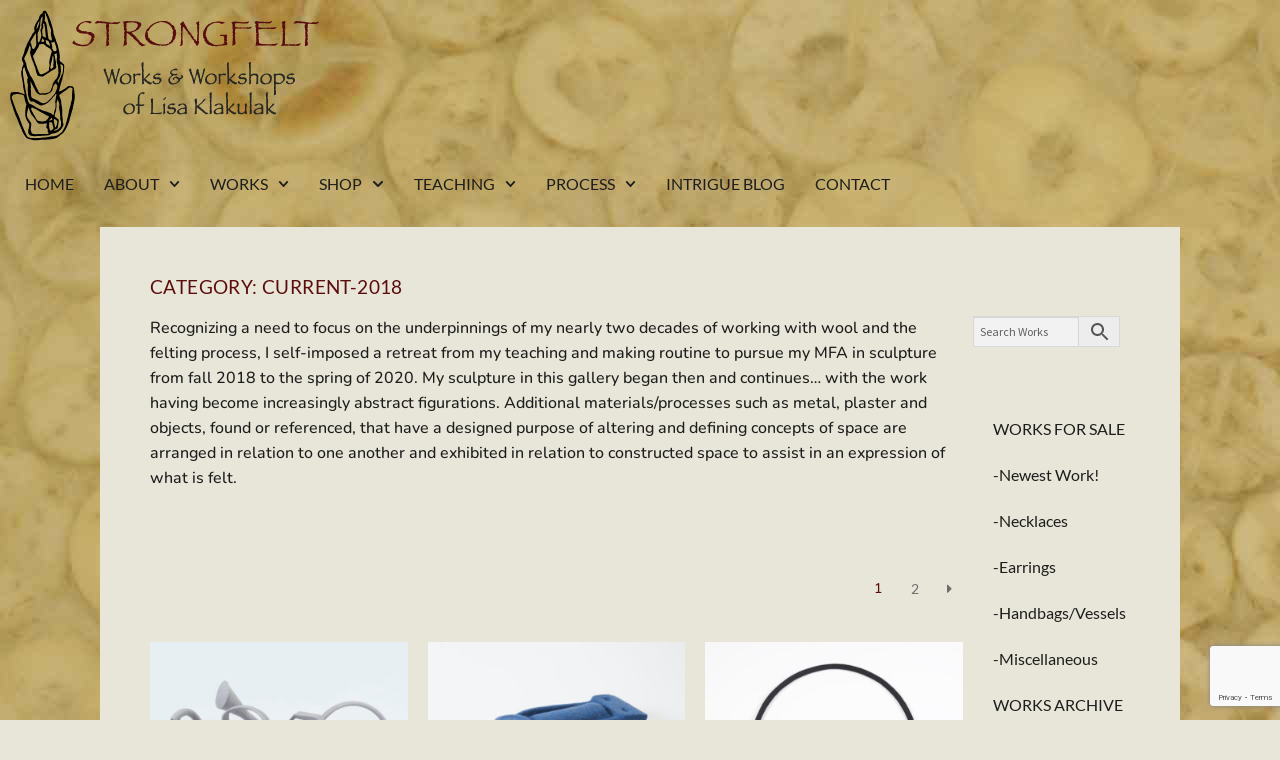

--- FILE ---
content_type: text/html; charset=UTF-8
request_url: https://strongfelt.com/product-category/sculpture/nova-scotia/
body_size: 24493
content:




<!DOCTYPE html>
<html lang="en-US">
<head>
	<meta charset="UTF-8">
	<meta name="viewport" content="width=device-width, initial-scale=1.0, viewport-fit=cover" />		<meta name='robots' content='index, follow, max-image-preview:large, max-snippet:-1, max-video-preview:-1' />
	<style>img:is([sizes="auto" i], [sizes^="auto," i]) { contain-intrinsic-size: 3000px 1500px }</style>
	<script>window._wca = window._wca || [];</script>

	<!-- This site is optimized with the Yoast SEO plugin v26.8 - https://yoast.com/product/yoast-seo-wordpress/ -->
	<title>current-2018 Archives - Strongfelt</title>
	<link rel="canonical" href="https://strongfelt.com/product-category/sculpture/nova-scotia/" />
	<link rel="next" href="https://strongfelt.com/product-category/sculpture/nova-scotia/page/2/" />
	<meta property="og:locale" content="en_US" />
	<meta property="og:type" content="article" />
	<meta property="og:title" content="current-2018 Archives - Strongfelt" />
	<meta property="og:description" content="Recognizing a need to focus on the underpinnings of my nearly two decades of working with wool and the felting process, I self-imposed a retreat from my teaching and making routine to pursue my MFA in sculpture from fall 2018 to the spring of 2020. My sculpture in this gallery began then and continues… with the work having become increasingly abstract figurations. Additional materials/processes such as metal, plaster and objects, found or referenced, that have a designed purpose of altering and defining concepts of space are arranged in relation to one another and exhibited in relation to constructed space to assist in an expression of what is felt." />
	<meta property="og:url" content="https://strongfelt.com/product-category/sculpture/nova-scotia/" />
	<meta property="og:site_name" content="Strongfelt" />
	<script type="application/ld+json" class="yoast-schema-graph">{"@context":"https://schema.org","@graph":[{"@type":"CollectionPage","@id":"https://strongfelt.com/product-category/sculpture/nova-scotia/","url":"https://strongfelt.com/product-category/sculpture/nova-scotia/","name":"current-2018 Archives - Strongfelt","isPartOf":{"@id":"https://strongfelt.com/#website"},"primaryImageOfPage":{"@id":"https://strongfelt.com/product-category/sculpture/nova-scotia/#primaryimage"},"image":{"@id":"https://strongfelt.com/product-category/sculpture/nova-scotia/#primaryimage"},"thumbnailUrl":"https://strongfelt.com/wp-content/uploads/2025/09/When-the-Bottom-Falls-Out_foreshortened_web-copy.jpg","breadcrumb":{"@id":"https://strongfelt.com/product-category/sculpture/nova-scotia/#breadcrumb"},"inLanguage":"en-US"},{"@type":"ImageObject","inLanguage":"en-US","@id":"https://strongfelt.com/product-category/sculpture/nova-scotia/#primaryimage","url":"https://strongfelt.com/wp-content/uploads/2025/09/When-the-Bottom-Falls-Out_foreshortened_web-copy.jpg","contentUrl":"https://strongfelt.com/wp-content/uploads/2025/09/When-the-Bottom-Falls-Out_foreshortened_web-copy.jpg","width":703,"height":570},{"@type":"BreadcrumbList","@id":"https://strongfelt.com/product-category/sculpture/nova-scotia/#breadcrumb","itemListElement":[{"@type":"ListItem","position":1,"name":"Home","item":"https://strongfelt.com/"},{"@type":"ListItem","position":2,"name":"Sculpture","item":"https://strongfelt.com/product-category/sculpture/"},{"@type":"ListItem","position":3,"name":"current-2018"}]},{"@type":"WebSite","@id":"https://strongfelt.com/#website","url":"https://strongfelt.com/","name":"Strongfelt","description":"Works &amp; Workshops of Lisa Klakulak.","publisher":{"@id":"https://strongfelt.com/#organization"},"potentialAction":[{"@type":"SearchAction","target":{"@type":"EntryPoint","urlTemplate":"https://strongfelt.com/?s={search_term_string}"},"query-input":{"@type":"PropertyValueSpecification","valueRequired":true,"valueName":"search_term_string"}}],"inLanguage":"en-US"},{"@type":"Organization","@id":"https://strongfelt.com/#organization","name":"Strongfelt","url":"https://strongfelt.com/","logo":{"@type":"ImageObject","inLanguage":"en-US","@id":"https://strongfelt.com/#/schema/logo/image/","url":"https://strongfelt.com/wp-content/uploads/2014/11/strongfelt-horizontal-logo.png","contentUrl":"https://strongfelt.com/wp-content/uploads/2014/11/strongfelt-horizontal-logo.png","width":310,"height":131,"caption":"Strongfelt"},"image":{"@id":"https://strongfelt.com/#/schema/logo/image/"},"sameAs":["https://www.facebook.com/strongfelt"]}]}</script>
	<!-- / Yoast SEO plugin. -->


<link rel='dns-prefetch' href='//stats.wp.com' />
<link rel='dns-prefetch' href='//fonts.googleapis.com' />
<link rel='dns-prefetch' href='//v0.wordpress.com' />
<link rel="alternate" type="application/rss+xml" title="Strongfelt &raquo; Feed" href="https://strongfelt.com/feed/" />
<link rel="alternate" type="application/rss+xml" title="Strongfelt &raquo; Comments Feed" href="https://strongfelt.com/comments/feed/" />
<link rel="alternate" type="application/rss+xml" title="Strongfelt &raquo; current-2018 Category Feed" href="https://strongfelt.com/product-category/sculpture/nova-scotia/feed/" />
<script>
window._wpemojiSettings = {"baseUrl":"https:\/\/s.w.org\/images\/core\/emoji\/16.0.1\/72x72\/","ext":".png","svgUrl":"https:\/\/s.w.org\/images\/core\/emoji\/16.0.1\/svg\/","svgExt":".svg","source":{"concatemoji":"https:\/\/strongfelt.com\/wp-includes\/js\/wp-emoji-release.min.js?ver=6.8.3"}};
/*! This file is auto-generated */
!function(s,n){var o,i,e;function c(e){try{var t={supportTests:e,timestamp:(new Date).valueOf()};sessionStorage.setItem(o,JSON.stringify(t))}catch(e){}}function p(e,t,n){e.clearRect(0,0,e.canvas.width,e.canvas.height),e.fillText(t,0,0);var t=new Uint32Array(e.getImageData(0,0,e.canvas.width,e.canvas.height).data),a=(e.clearRect(0,0,e.canvas.width,e.canvas.height),e.fillText(n,0,0),new Uint32Array(e.getImageData(0,0,e.canvas.width,e.canvas.height).data));return t.every(function(e,t){return e===a[t]})}function u(e,t){e.clearRect(0,0,e.canvas.width,e.canvas.height),e.fillText(t,0,0);for(var n=e.getImageData(16,16,1,1),a=0;a<n.data.length;a++)if(0!==n.data[a])return!1;return!0}function f(e,t,n,a){switch(t){case"flag":return n(e,"\ud83c\udff3\ufe0f\u200d\u26a7\ufe0f","\ud83c\udff3\ufe0f\u200b\u26a7\ufe0f")?!1:!n(e,"\ud83c\udde8\ud83c\uddf6","\ud83c\udde8\u200b\ud83c\uddf6")&&!n(e,"\ud83c\udff4\udb40\udc67\udb40\udc62\udb40\udc65\udb40\udc6e\udb40\udc67\udb40\udc7f","\ud83c\udff4\u200b\udb40\udc67\u200b\udb40\udc62\u200b\udb40\udc65\u200b\udb40\udc6e\u200b\udb40\udc67\u200b\udb40\udc7f");case"emoji":return!a(e,"\ud83e\udedf")}return!1}function g(e,t,n,a){var r="undefined"!=typeof WorkerGlobalScope&&self instanceof WorkerGlobalScope?new OffscreenCanvas(300,150):s.createElement("canvas"),o=r.getContext("2d",{willReadFrequently:!0}),i=(o.textBaseline="top",o.font="600 32px Arial",{});return e.forEach(function(e){i[e]=t(o,e,n,a)}),i}function t(e){var t=s.createElement("script");t.src=e,t.defer=!0,s.head.appendChild(t)}"undefined"!=typeof Promise&&(o="wpEmojiSettingsSupports",i=["flag","emoji"],n.supports={everything:!0,everythingExceptFlag:!0},e=new Promise(function(e){s.addEventListener("DOMContentLoaded",e,{once:!0})}),new Promise(function(t){var n=function(){try{var e=JSON.parse(sessionStorage.getItem(o));if("object"==typeof e&&"number"==typeof e.timestamp&&(new Date).valueOf()<e.timestamp+604800&&"object"==typeof e.supportTests)return e.supportTests}catch(e){}return null}();if(!n){if("undefined"!=typeof Worker&&"undefined"!=typeof OffscreenCanvas&&"undefined"!=typeof URL&&URL.createObjectURL&&"undefined"!=typeof Blob)try{var e="postMessage("+g.toString()+"("+[JSON.stringify(i),f.toString(),p.toString(),u.toString()].join(",")+"));",a=new Blob([e],{type:"text/javascript"}),r=new Worker(URL.createObjectURL(a),{name:"wpTestEmojiSupports"});return void(r.onmessage=function(e){c(n=e.data),r.terminate(),t(n)})}catch(e){}c(n=g(i,f,p,u))}t(n)}).then(function(e){for(var t in e)n.supports[t]=e[t],n.supports.everything=n.supports.everything&&n.supports[t],"flag"!==t&&(n.supports.everythingExceptFlag=n.supports.everythingExceptFlag&&n.supports[t]);n.supports.everythingExceptFlag=n.supports.everythingExceptFlag&&!n.supports.flag,n.DOMReady=!1,n.readyCallback=function(){n.DOMReady=!0}}).then(function(){return e}).then(function(){var e;n.supports.everything||(n.readyCallback(),(e=n.source||{}).concatemoji?t(e.concatemoji):e.wpemoji&&e.twemoji&&(t(e.twemoji),t(e.wpemoji)))}))}((window,document),window._wpemojiSettings);
</script>
<link rel='stylesheet' id='sbi_styles-css' href='https://strongfelt.com/wp-content/plugins/instagram-feed/css/sbi-styles.min.css?ver=6.10.0' media='all' />
<style id='wp-emoji-styles-inline-css'>

	img.wp-smiley, img.emoji {
		display: inline !important;
		border: none !important;
		box-shadow: none !important;
		height: 1em !important;
		width: 1em !important;
		margin: 0 0.07em !important;
		vertical-align: -0.1em !important;
		background: none !important;
		padding: 0 !important;
	}
</style>
<link rel='stylesheet' id='wp-block-library-css' href='https://strongfelt.com/wp-includes/css/dist/block-library/style.min.css?ver=6.8.3' media='all' />
<style id='wp-block-library-theme-inline-css'>
.wp-block-audio :where(figcaption){color:#555;font-size:13px;text-align:center}.is-dark-theme .wp-block-audio :where(figcaption){color:#ffffffa6}.wp-block-audio{margin:0 0 1em}.wp-block-code{border:1px solid #ccc;border-radius:4px;font-family:Menlo,Consolas,monaco,monospace;padding:.8em 1em}.wp-block-embed :where(figcaption){color:#555;font-size:13px;text-align:center}.is-dark-theme .wp-block-embed :where(figcaption){color:#ffffffa6}.wp-block-embed{margin:0 0 1em}.blocks-gallery-caption{color:#555;font-size:13px;text-align:center}.is-dark-theme .blocks-gallery-caption{color:#ffffffa6}:root :where(.wp-block-image figcaption){color:#555;font-size:13px;text-align:center}.is-dark-theme :root :where(.wp-block-image figcaption){color:#ffffffa6}.wp-block-image{margin:0 0 1em}.wp-block-pullquote{border-bottom:4px solid;border-top:4px solid;color:currentColor;margin-bottom:1.75em}.wp-block-pullquote cite,.wp-block-pullquote footer,.wp-block-pullquote__citation{color:currentColor;font-size:.8125em;font-style:normal;text-transform:uppercase}.wp-block-quote{border-left:.25em solid;margin:0 0 1.75em;padding-left:1em}.wp-block-quote cite,.wp-block-quote footer{color:currentColor;font-size:.8125em;font-style:normal;position:relative}.wp-block-quote:where(.has-text-align-right){border-left:none;border-right:.25em solid;padding-left:0;padding-right:1em}.wp-block-quote:where(.has-text-align-center){border:none;padding-left:0}.wp-block-quote.is-large,.wp-block-quote.is-style-large,.wp-block-quote:where(.is-style-plain){border:none}.wp-block-search .wp-block-search__label{font-weight:700}.wp-block-search__button{border:1px solid #ccc;padding:.375em .625em}:where(.wp-block-group.has-background){padding:1.25em 2.375em}.wp-block-separator.has-css-opacity{opacity:.4}.wp-block-separator{border:none;border-bottom:2px solid;margin-left:auto;margin-right:auto}.wp-block-separator.has-alpha-channel-opacity{opacity:1}.wp-block-separator:not(.is-style-wide):not(.is-style-dots){width:100px}.wp-block-separator.has-background:not(.is-style-dots){border-bottom:none;height:1px}.wp-block-separator.has-background:not(.is-style-wide):not(.is-style-dots){height:2px}.wp-block-table{margin:0 0 1em}.wp-block-table td,.wp-block-table th{word-break:normal}.wp-block-table :where(figcaption){color:#555;font-size:13px;text-align:center}.is-dark-theme .wp-block-table :where(figcaption){color:#ffffffa6}.wp-block-video :where(figcaption){color:#555;font-size:13px;text-align:center}.is-dark-theme .wp-block-video :where(figcaption){color:#ffffffa6}.wp-block-video{margin:0 0 1em}:root :where(.wp-block-template-part.has-background){margin-bottom:0;margin-top:0;padding:1.25em 2.375em}
</style>
<style id='classic-theme-styles-inline-css'>
/*! This file is auto-generated */
.wp-block-button__link{color:#fff;background-color:#32373c;border-radius:9999px;box-shadow:none;text-decoration:none;padding:calc(.667em + 2px) calc(1.333em + 2px);font-size:1.125em}.wp-block-file__button{background:#32373c;color:#fff;text-decoration:none}
</style>
<link rel='stylesheet' id='mediaelement-css' href='https://strongfelt.com/wp-includes/js/mediaelement/mediaelementplayer-legacy.min.css?ver=4.2.17' media='all' />
<link rel='stylesheet' id='wp-mediaelement-css' href='https://strongfelt.com/wp-includes/js/mediaelement/wp-mediaelement.min.css?ver=6.8.3' media='all' />
<style id='jetpack-sharing-buttons-style-inline-css'>
.jetpack-sharing-buttons__services-list{display:flex;flex-direction:row;flex-wrap:wrap;gap:0;list-style-type:none;margin:5px;padding:0}.jetpack-sharing-buttons__services-list.has-small-icon-size{font-size:12px}.jetpack-sharing-buttons__services-list.has-normal-icon-size{font-size:16px}.jetpack-sharing-buttons__services-list.has-large-icon-size{font-size:24px}.jetpack-sharing-buttons__services-list.has-huge-icon-size{font-size:36px}@media print{.jetpack-sharing-buttons__services-list{display:none!important}}.editor-styles-wrapper .wp-block-jetpack-sharing-buttons{gap:0;padding-inline-start:0}ul.jetpack-sharing-buttons__services-list.has-background{padding:1.25em 2.375em}
</style>
<link rel='stylesheet' id='storefront-gutenberg-blocks-css' href='https://strongfelt.com/wp-content/themes/storefront/assets/css/base/gutenberg-blocks.css?ver=4.6.2' media='all' />
<style id='storefront-gutenberg-blocks-inline-css'>

				.wp-block-button__link:not(.has-text-color) {
					color: #333333;
				}

				.wp-block-button__link:not(.has-text-color):hover,
				.wp-block-button__link:not(.has-text-color):focus,
				.wp-block-button__link:not(.has-text-color):active {
					color: #333333;
				}

				.wp-block-button__link:not(.has-background) {
					background-color: #eeeeee;
				}

				.wp-block-button__link:not(.has-background):hover,
				.wp-block-button__link:not(.has-background):focus,
				.wp-block-button__link:not(.has-background):active {
					border-color: #d5d5d5;
					background-color: #d5d5d5;
				}

				.wc-block-grid__products .wc-block-grid__product .wp-block-button__link {
					background-color: #eeeeee;
					border-color: #eeeeee;
					color: #333333;
				}

				.wp-block-quote footer,
				.wp-block-quote cite,
				.wp-block-quote__citation {
					color: #6d6d6d;
				}

				.wp-block-pullquote cite,
				.wp-block-pullquote footer,
				.wp-block-pullquote__citation {
					color: #6d6d6d;
				}

				.wp-block-image figcaption {
					color: #6d6d6d;
				}

				.wp-block-separator.is-style-dots::before {
					color: #333333;
				}

				.wp-block-file a.wp-block-file__button {
					color: #333333;
					background-color: #eeeeee;
					border-color: #eeeeee;
				}

				.wp-block-file a.wp-block-file__button:hover,
				.wp-block-file a.wp-block-file__button:focus,
				.wp-block-file a.wp-block-file__button:active {
					color: #333333;
					background-color: #d5d5d5;
				}

				.wp-block-code,
				.wp-block-preformatted pre {
					color: #6d6d6d;
				}

				.wp-block-table:not( .has-background ):not( .is-style-stripes ) tbody tr:nth-child(2n) td {
					background-color: #e6e4d6;
				}

				.wp-block-cover .wp-block-cover__inner-container h1:not(.has-text-color),
				.wp-block-cover .wp-block-cover__inner-container h2:not(.has-text-color),
				.wp-block-cover .wp-block-cover__inner-container h3:not(.has-text-color),
				.wp-block-cover .wp-block-cover__inner-container h4:not(.has-text-color),
				.wp-block-cover .wp-block-cover__inner-container h5:not(.has-text-color),
				.wp-block-cover .wp-block-cover__inner-container h6:not(.has-text-color) {
					color: #000000;
				}

				div.wc-block-components-price-slider__range-input-progress,
				.rtl .wc-block-components-price-slider__range-input-progress {
					--range-color: #5b0c0c;
				}

				/* Target only IE11 */
				@media all and (-ms-high-contrast: none), (-ms-high-contrast: active) {
					.wc-block-components-price-slider__range-input-progress {
						background: #5b0c0c;
					}
				}

				.wc-block-components-button:not(.is-link) {
					background-color: #333333;
					color: #ffffff;
				}

				.wc-block-components-button:not(.is-link):hover,
				.wc-block-components-button:not(.is-link):focus,
				.wc-block-components-button:not(.is-link):active {
					background-color: #1a1a1a;
					color: #ffffff;
				}

				.wc-block-components-button:not(.is-link):disabled {
					background-color: #333333;
					color: #ffffff;
				}

				.wc-block-cart__submit-container {
					background-color: #e8e6d8;
				}

				.wc-block-cart__submit-container::before {
					color: rgba(197,195,181,0.5);
				}

				.wc-block-components-order-summary-item__quantity {
					background-color: #e8e6d8;
					border-color: #6d6d6d;
					box-shadow: 0 0 0 2px #e8e6d8;
					color: #6d6d6d;
				}
			
</style>
<style id='global-styles-inline-css'>
:root{--wp--preset--aspect-ratio--square: 1;--wp--preset--aspect-ratio--4-3: 4/3;--wp--preset--aspect-ratio--3-4: 3/4;--wp--preset--aspect-ratio--3-2: 3/2;--wp--preset--aspect-ratio--2-3: 2/3;--wp--preset--aspect-ratio--16-9: 16/9;--wp--preset--aspect-ratio--9-16: 9/16;--wp--preset--color--black: #000000;--wp--preset--color--cyan-bluish-gray: #abb8c3;--wp--preset--color--white: #ffffff;--wp--preset--color--pale-pink: #f78da7;--wp--preset--color--vivid-red: #cf2e2e;--wp--preset--color--luminous-vivid-orange: #ff6900;--wp--preset--color--luminous-vivid-amber: #fcb900;--wp--preset--color--light-green-cyan: #7bdcb5;--wp--preset--color--vivid-green-cyan: #00d084;--wp--preset--color--pale-cyan-blue: #8ed1fc;--wp--preset--color--vivid-cyan-blue: #0693e3;--wp--preset--color--vivid-purple: #9b51e0;--wp--preset--gradient--vivid-cyan-blue-to-vivid-purple: linear-gradient(135deg,rgba(6,147,227,1) 0%,rgb(155,81,224) 100%);--wp--preset--gradient--light-green-cyan-to-vivid-green-cyan: linear-gradient(135deg,rgb(122,220,180) 0%,rgb(0,208,130) 100%);--wp--preset--gradient--luminous-vivid-amber-to-luminous-vivid-orange: linear-gradient(135deg,rgba(252,185,0,1) 0%,rgba(255,105,0,1) 100%);--wp--preset--gradient--luminous-vivid-orange-to-vivid-red: linear-gradient(135deg,rgba(255,105,0,1) 0%,rgb(207,46,46) 100%);--wp--preset--gradient--very-light-gray-to-cyan-bluish-gray: linear-gradient(135deg,rgb(238,238,238) 0%,rgb(169,184,195) 100%);--wp--preset--gradient--cool-to-warm-spectrum: linear-gradient(135deg,rgb(74,234,220) 0%,rgb(151,120,209) 20%,rgb(207,42,186) 40%,rgb(238,44,130) 60%,rgb(251,105,98) 80%,rgb(254,248,76) 100%);--wp--preset--gradient--blush-light-purple: linear-gradient(135deg,rgb(255,206,236) 0%,rgb(152,150,240) 100%);--wp--preset--gradient--blush-bordeaux: linear-gradient(135deg,rgb(254,205,165) 0%,rgb(254,45,45) 50%,rgb(107,0,62) 100%);--wp--preset--gradient--luminous-dusk: linear-gradient(135deg,rgb(255,203,112) 0%,rgb(199,81,192) 50%,rgb(65,88,208) 100%);--wp--preset--gradient--pale-ocean: linear-gradient(135deg,rgb(255,245,203) 0%,rgb(182,227,212) 50%,rgb(51,167,181) 100%);--wp--preset--gradient--electric-grass: linear-gradient(135deg,rgb(202,248,128) 0%,rgb(113,206,126) 100%);--wp--preset--gradient--midnight: linear-gradient(135deg,rgb(2,3,129) 0%,rgb(40,116,252) 100%);--wp--preset--font-size--small: 14px;--wp--preset--font-size--medium: 23px;--wp--preset--font-size--large: 26px;--wp--preset--font-size--x-large: 42px;--wp--preset--font-size--normal: 16px;--wp--preset--font-size--huge: 37px;--wp--preset--spacing--20: 0.44rem;--wp--preset--spacing--30: 0.67rem;--wp--preset--spacing--40: 1rem;--wp--preset--spacing--50: 1.5rem;--wp--preset--spacing--60: 2.25rem;--wp--preset--spacing--70: 3.38rem;--wp--preset--spacing--80: 5.06rem;--wp--preset--shadow--natural: 6px 6px 9px rgba(0, 0, 0, 0.2);--wp--preset--shadow--deep: 12px 12px 50px rgba(0, 0, 0, 0.4);--wp--preset--shadow--sharp: 6px 6px 0px rgba(0, 0, 0, 0.2);--wp--preset--shadow--outlined: 6px 6px 0px -3px rgba(255, 255, 255, 1), 6px 6px rgba(0, 0, 0, 1);--wp--preset--shadow--crisp: 6px 6px 0px rgba(0, 0, 0, 1);}:root :where(.is-layout-flow) > :first-child{margin-block-start: 0;}:root :where(.is-layout-flow) > :last-child{margin-block-end: 0;}:root :where(.is-layout-flow) > *{margin-block-start: 24px;margin-block-end: 0;}:root :where(.is-layout-constrained) > :first-child{margin-block-start: 0;}:root :where(.is-layout-constrained) > :last-child{margin-block-end: 0;}:root :where(.is-layout-constrained) > *{margin-block-start: 24px;margin-block-end: 0;}:root :where(.is-layout-flex){gap: 24px;}:root :where(.is-layout-grid){gap: 24px;}body .is-layout-flex{display: flex;}.is-layout-flex{flex-wrap: wrap;align-items: center;}.is-layout-flex > :is(*, div){margin: 0;}body .is-layout-grid{display: grid;}.is-layout-grid > :is(*, div){margin: 0;}.has-black-color{color: var(--wp--preset--color--black) !important;}.has-cyan-bluish-gray-color{color: var(--wp--preset--color--cyan-bluish-gray) !important;}.has-white-color{color: var(--wp--preset--color--white) !important;}.has-pale-pink-color{color: var(--wp--preset--color--pale-pink) !important;}.has-vivid-red-color{color: var(--wp--preset--color--vivid-red) !important;}.has-luminous-vivid-orange-color{color: var(--wp--preset--color--luminous-vivid-orange) !important;}.has-luminous-vivid-amber-color{color: var(--wp--preset--color--luminous-vivid-amber) !important;}.has-light-green-cyan-color{color: var(--wp--preset--color--light-green-cyan) !important;}.has-vivid-green-cyan-color{color: var(--wp--preset--color--vivid-green-cyan) !important;}.has-pale-cyan-blue-color{color: var(--wp--preset--color--pale-cyan-blue) !important;}.has-vivid-cyan-blue-color{color: var(--wp--preset--color--vivid-cyan-blue) !important;}.has-vivid-purple-color{color: var(--wp--preset--color--vivid-purple) !important;}.has-black-background-color{background-color: var(--wp--preset--color--black) !important;}.has-cyan-bluish-gray-background-color{background-color: var(--wp--preset--color--cyan-bluish-gray) !important;}.has-white-background-color{background-color: var(--wp--preset--color--white) !important;}.has-pale-pink-background-color{background-color: var(--wp--preset--color--pale-pink) !important;}.has-vivid-red-background-color{background-color: var(--wp--preset--color--vivid-red) !important;}.has-luminous-vivid-orange-background-color{background-color: var(--wp--preset--color--luminous-vivid-orange) !important;}.has-luminous-vivid-amber-background-color{background-color: var(--wp--preset--color--luminous-vivid-amber) !important;}.has-light-green-cyan-background-color{background-color: var(--wp--preset--color--light-green-cyan) !important;}.has-vivid-green-cyan-background-color{background-color: var(--wp--preset--color--vivid-green-cyan) !important;}.has-pale-cyan-blue-background-color{background-color: var(--wp--preset--color--pale-cyan-blue) !important;}.has-vivid-cyan-blue-background-color{background-color: var(--wp--preset--color--vivid-cyan-blue) !important;}.has-vivid-purple-background-color{background-color: var(--wp--preset--color--vivid-purple) !important;}.has-black-border-color{border-color: var(--wp--preset--color--black) !important;}.has-cyan-bluish-gray-border-color{border-color: var(--wp--preset--color--cyan-bluish-gray) !important;}.has-white-border-color{border-color: var(--wp--preset--color--white) !important;}.has-pale-pink-border-color{border-color: var(--wp--preset--color--pale-pink) !important;}.has-vivid-red-border-color{border-color: var(--wp--preset--color--vivid-red) !important;}.has-luminous-vivid-orange-border-color{border-color: var(--wp--preset--color--luminous-vivid-orange) !important;}.has-luminous-vivid-amber-border-color{border-color: var(--wp--preset--color--luminous-vivid-amber) !important;}.has-light-green-cyan-border-color{border-color: var(--wp--preset--color--light-green-cyan) !important;}.has-vivid-green-cyan-border-color{border-color: var(--wp--preset--color--vivid-green-cyan) !important;}.has-pale-cyan-blue-border-color{border-color: var(--wp--preset--color--pale-cyan-blue) !important;}.has-vivid-cyan-blue-border-color{border-color: var(--wp--preset--color--vivid-cyan-blue) !important;}.has-vivid-purple-border-color{border-color: var(--wp--preset--color--vivid-purple) !important;}.has-vivid-cyan-blue-to-vivid-purple-gradient-background{background: var(--wp--preset--gradient--vivid-cyan-blue-to-vivid-purple) !important;}.has-light-green-cyan-to-vivid-green-cyan-gradient-background{background: var(--wp--preset--gradient--light-green-cyan-to-vivid-green-cyan) !important;}.has-luminous-vivid-amber-to-luminous-vivid-orange-gradient-background{background: var(--wp--preset--gradient--luminous-vivid-amber-to-luminous-vivid-orange) !important;}.has-luminous-vivid-orange-to-vivid-red-gradient-background{background: var(--wp--preset--gradient--luminous-vivid-orange-to-vivid-red) !important;}.has-very-light-gray-to-cyan-bluish-gray-gradient-background{background: var(--wp--preset--gradient--very-light-gray-to-cyan-bluish-gray) !important;}.has-cool-to-warm-spectrum-gradient-background{background: var(--wp--preset--gradient--cool-to-warm-spectrum) !important;}.has-blush-light-purple-gradient-background{background: var(--wp--preset--gradient--blush-light-purple) !important;}.has-blush-bordeaux-gradient-background{background: var(--wp--preset--gradient--blush-bordeaux) !important;}.has-luminous-dusk-gradient-background{background: var(--wp--preset--gradient--luminous-dusk) !important;}.has-pale-ocean-gradient-background{background: var(--wp--preset--gradient--pale-ocean) !important;}.has-electric-grass-gradient-background{background: var(--wp--preset--gradient--electric-grass) !important;}.has-midnight-gradient-background{background: var(--wp--preset--gradient--midnight) !important;}.has-small-font-size{font-size: var(--wp--preset--font-size--small) !important;}.has-medium-font-size{font-size: var(--wp--preset--font-size--medium) !important;}.has-large-font-size{font-size: var(--wp--preset--font-size--large) !important;}.has-x-large-font-size{font-size: var(--wp--preset--font-size--x-large) !important;}
:root :where(.wp-block-pullquote){font-size: 1.5em;line-height: 1.6;}
</style>
<link rel='stylesheet' id='contact-form-7-css' href='https://strongfelt.com/wp-content/plugins/contact-form-7/includes/css/styles.css?ver=6.1.4' media='all' />
<style id='woocommerce-inline-inline-css'>
.woocommerce form .form-row .required { visibility: visible; }
</style>
<link rel='stylesheet' id='aws-style-css' href='https://strongfelt.com/wp-content/plugins/advanced-woo-search/assets/css/common.min.css?ver=3.52' media='all' />
<link rel='stylesheet' id='wp-components-css' href='https://strongfelt.com/wp-includes/css/dist/components/style.min.css?ver=6.8.3' media='all' />
<link rel='stylesheet' id='godaddy-styles-css' href='https://strongfelt.com/wp-content/mu-plugins/vendor/wpex/godaddy-launch/includes/Dependencies/GoDaddy/Styles/build/latest.css?ver=2.0.2' media='all' />
<link rel='stylesheet' id='parent-style-css' href='https://strongfelt.com/wp-content/themes/storefront/style.css?ver=6.8.3' media='all' />
<link rel='stylesheet' id='storefront-style-css' href='https://strongfelt.com/wp-content/themes/storefront/style.css?ver=4.6.2' media='all' />
<style id='storefront-style-inline-css'>

			.main-navigation ul li a,
			.site-title a,
			ul.menu li a,
			.site-branding h1 a,
			button.menu-toggle,
			button.menu-toggle:hover,
			.handheld-navigation .dropdown-toggle {
				color: #333333;
			}

			button.menu-toggle,
			button.menu-toggle:hover {
				border-color: #333333;
			}

			.main-navigation ul li a:hover,
			.main-navigation ul li:hover > a,
			.site-title a:hover,
			.site-header ul.menu li.current-menu-item > a {
				color: #747474;
			}

			table:not( .has-background ) th {
				background-color: #e1dfd1;
			}

			table:not( .has-background ) tbody td {
				background-color: #e6e4d6;
			}

			table:not( .has-background ) tbody tr:nth-child(2n) td,
			fieldset,
			fieldset legend {
				background-color: #e4e2d4;
			}

			.site-header,
			.secondary-navigation ul ul,
			.main-navigation ul.menu > li.menu-item-has-children:after,
			.secondary-navigation ul.menu ul,
			.storefront-handheld-footer-bar,
			.storefront-handheld-footer-bar ul li > a,
			.storefront-handheld-footer-bar ul li.search .site-search,
			button.menu-toggle,
			button.menu-toggle:hover {
				background-color: #e8e6d8;
			}

			p.site-description,
			.site-header,
			.storefront-handheld-footer-bar {
				color: #404040;
			}

			button.menu-toggle:after,
			button.menu-toggle:before,
			button.menu-toggle span:before {
				background-color: #333333;
			}

			h1, h2, h3, h4, h5, h6, .wc-block-grid__product-title {
				color: #333333;
			}

			.widget h1 {
				border-bottom-color: #333333;
			}

			body,
			.secondary-navigation a {
				color: #6d6d6d;
			}

			.widget-area .widget a,
			.hentry .entry-header .posted-on a,
			.hentry .entry-header .post-author a,
			.hentry .entry-header .post-comments a,
			.hentry .entry-header .byline a {
				color: #727272;
			}

			a {
				color: #5b0c0c;
			}

			a:focus,
			button:focus,
			.button.alt:focus,
			input:focus,
			textarea:focus,
			input[type="button"]:focus,
			input[type="reset"]:focus,
			input[type="submit"]:focus,
			input[type="email"]:focus,
			input[type="tel"]:focus,
			input[type="url"]:focus,
			input[type="password"]:focus,
			input[type="search"]:focus {
				outline-color: #5b0c0c;
			}

			button, input[type="button"], input[type="reset"], input[type="submit"], .button, .widget a.button {
				background-color: #eeeeee;
				border-color: #eeeeee;
				color: #333333;
			}

			button:hover, input[type="button"]:hover, input[type="reset"]:hover, input[type="submit"]:hover, .button:hover, .widget a.button:hover {
				background-color: #d5d5d5;
				border-color: #d5d5d5;
				color: #333333;
			}

			button.alt, input[type="button"].alt, input[type="reset"].alt, input[type="submit"].alt, .button.alt, .widget-area .widget a.button.alt {
				background-color: #333333;
				border-color: #333333;
				color: #ffffff;
			}

			button.alt:hover, input[type="button"].alt:hover, input[type="reset"].alt:hover, input[type="submit"].alt:hover, .button.alt:hover, .widget-area .widget a.button.alt:hover {
				background-color: #1a1a1a;
				border-color: #1a1a1a;
				color: #ffffff;
			}

			.pagination .page-numbers li .page-numbers.current {
				background-color: #cfcdbf;
				color: #636363;
			}

			#comments .comment-list .comment-content .comment-text {
				background-color: #e1dfd1;
			}

			.site-footer {
				background-color: #f0f0f0;
				color: #6d6d6d;
			}

			.site-footer a:not(.button):not(.components-button) {
				color: #333333;
			}

			.site-footer .storefront-handheld-footer-bar a:not(.button):not(.components-button) {
				color: #333333;
			}

			.site-footer h1, .site-footer h2, .site-footer h3, .site-footer h4, .site-footer h5, .site-footer h6, .site-footer .widget .widget-title, .site-footer .widget .widgettitle {
				color: #333333;
			}

			.page-template-template-homepage.has-post-thumbnail .type-page.has-post-thumbnail .entry-title {
				color: #000000;
			}

			.page-template-template-homepage.has-post-thumbnail .type-page.has-post-thumbnail .entry-content {
				color: #000000;
			}

			@media screen and ( min-width: 768px ) {
				.secondary-navigation ul.menu a:hover {
					color: #595959;
				}

				.secondary-navigation ul.menu a {
					color: #404040;
				}

				.main-navigation ul.menu ul.sub-menu,
				.main-navigation ul.nav-menu ul.children {
					background-color: #d9d7c9;
				}

				.site-header {
					border-bottom-color: #d9d7c9;
				}
			}
</style>
<link rel='stylesheet' id='storefront-icons-css' href='https://strongfelt.com/wp-content/themes/storefront/assets/css/base/icons.css?ver=4.6.2' media='all' />
<link rel='stylesheet' id='storefront-fonts-css' href='https://fonts.googleapis.com/css?family=Source+Sans+Pro%3A400%2C300%2C300italic%2C400italic%2C600%2C700%2C900&#038;subset=latin%2Clatin-ext&#038;ver=4.6.2' media='all' />
<link rel='stylesheet' id='storefront-jetpack-widgets-css' href='https://strongfelt.com/wp-content/themes/storefront/assets/css/jetpack/widgets.css?ver=4.6.2' media='all' />
<link rel='stylesheet' id='elementor-frontend-css' href='https://strongfelt.com/wp-content/plugins/elementor/assets/css/frontend.min.css?ver=3.34.2' media='all' />
<link rel='stylesheet' id='widget-image-css' href='https://strongfelt.com/wp-content/plugins/elementor/assets/css/widget-image.min.css?ver=3.34.2' media='all' />
<link rel='stylesheet' id='widget-nav-menu-css' href='https://strongfelt.com/wp-content/plugins/elementor-pro/assets/css/widget-nav-menu.min.css?ver=3.29.2' media='all' />
<link rel='stylesheet' id='widget-social-icons-css' href='https://strongfelt.com/wp-content/plugins/elementor/assets/css/widget-social-icons.min.css?ver=3.34.2' media='all' />
<link rel='stylesheet' id='e-apple-webkit-css' href='https://strongfelt.com/wp-content/plugins/elementor/assets/css/conditionals/apple-webkit.min.css?ver=3.34.2' media='all' />
<link rel='stylesheet' id='widget-heading-css' href='https://strongfelt.com/wp-content/plugins/elementor/assets/css/widget-heading.min.css?ver=3.34.2' media='all' />
<link rel='stylesheet' id='widget-woocommerce-products-css' href='https://strongfelt.com/wp-content/plugins/elementor-pro/assets/css/widget-woocommerce-products.min.css?ver=3.29.2' media='all' />
<link rel='stylesheet' id='elementor-post-4711-css' href='https://strongfelt.com/wp-content/uploads/elementor/css/post-4711.css?ver=1768986833' media='all' />
<link rel='stylesheet' id='font-awesome-5-all-css' href='https://strongfelt.com/wp-content/plugins/elementor/assets/lib/font-awesome/css/all.min.css?ver=3.34.2' media='all' />
<link rel='stylesheet' id='font-awesome-4-shim-css' href='https://strongfelt.com/wp-content/plugins/elementor/assets/lib/font-awesome/css/v4-shims.min.css?ver=3.34.2' media='all' />
<link rel='stylesheet' id='sbistyles-css' href='https://strongfelt.com/wp-content/plugins/instagram-feed/css/sbi-styles.min.css?ver=6.10.0' media='all' />
<link rel='stylesheet' id='elementor-post-4716-css' href='https://strongfelt.com/wp-content/uploads/elementor/css/post-4716.css?ver=1768986833' media='all' />
<link rel='stylesheet' id='elementor-post-6568-css' href='https://strongfelt.com/wp-content/uploads/elementor/css/post-6568.css?ver=1768986833' media='all' />
<link rel='stylesheet' id='elementor-post-21184-css' href='https://strongfelt.com/wp-content/uploads/elementor/css/post-21184.css?ver=1768986846' media='all' />
<link rel='stylesheet' id='e-woocommerce-notices-css' href='https://strongfelt.com/wp-content/plugins/elementor-pro/assets/css/woocommerce-notices.min.css?ver=3.29.2' media='all' />
<link rel='stylesheet' id='storefront-woocommerce-style-css' href='https://strongfelt.com/wp-content/themes/storefront/assets/css/woocommerce/woocommerce.css?ver=4.6.2' media='all' />
<style id='storefront-woocommerce-style-inline-css'>
@font-face {
				font-family: star;
				src: url(https://strongfelt.com/wp-content/plugins/woocommerce/assets/fonts/star.eot);
				src:
					url(https://strongfelt.com/wp-content/plugins/woocommerce/assets/fonts/star.eot?#iefix) format("embedded-opentype"),
					url(https://strongfelt.com/wp-content/plugins/woocommerce/assets/fonts/star.woff) format("woff"),
					url(https://strongfelt.com/wp-content/plugins/woocommerce/assets/fonts/star.ttf) format("truetype"),
					url(https://strongfelt.com/wp-content/plugins/woocommerce/assets/fonts/star.svg#star) format("svg");
				font-weight: 400;
				font-style: normal;
			}
			@font-face {
				font-family: WooCommerce;
				src: url(https://strongfelt.com/wp-content/plugins/woocommerce/assets/fonts/WooCommerce.eot);
				src:
					url(https://strongfelt.com/wp-content/plugins/woocommerce/assets/fonts/WooCommerce.eot?#iefix) format("embedded-opentype"),
					url(https://strongfelt.com/wp-content/plugins/woocommerce/assets/fonts/WooCommerce.woff) format("woff"),
					url(https://strongfelt.com/wp-content/plugins/woocommerce/assets/fonts/WooCommerce.ttf) format("truetype"),
					url(https://strongfelt.com/wp-content/plugins/woocommerce/assets/fonts/WooCommerce.svg#WooCommerce) format("svg");
				font-weight: 400;
				font-style: normal;
			}

			a.cart-contents,
			.site-header-cart .widget_shopping_cart a {
				color: #333333;
			}

			a.cart-contents:hover,
			.site-header-cart .widget_shopping_cart a:hover,
			.site-header-cart:hover > li > a {
				color: #747474;
			}

			table.cart td.product-remove,
			table.cart td.actions {
				border-top-color: #e8e6d8;
			}

			.storefront-handheld-footer-bar ul li.cart .count {
				background-color: #333333;
				color: #e8e6d8;
				border-color: #e8e6d8;
			}

			.woocommerce-tabs ul.tabs li.active a,
			ul.products li.product .price,
			.onsale,
			.wc-block-grid__product-onsale,
			.widget_search form:before,
			.widget_product_search form:before {
				color: #6d6d6d;
			}

			.woocommerce-breadcrumb a,
			a.woocommerce-review-link,
			.product_meta a {
				color: #727272;
			}

			.wc-block-grid__product-onsale,
			.onsale {
				border-color: #6d6d6d;
			}

			.star-rating span:before,
			.quantity .plus, .quantity .minus,
			p.stars a:hover:after,
			p.stars a:after,
			.star-rating span:before,
			#payment .payment_methods li input[type=radio]:first-child:checked+label:before {
				color: #5b0c0c;
			}

			.widget_price_filter .ui-slider .ui-slider-range,
			.widget_price_filter .ui-slider .ui-slider-handle {
				background-color: #5b0c0c;
			}

			.order_details {
				background-color: #e1dfd1;
			}

			.order_details > li {
				border-bottom: 1px dotted #cccabc;
			}

			.order_details:before,
			.order_details:after {
				background: -webkit-linear-gradient(transparent 0,transparent 0),-webkit-linear-gradient(135deg,#e1dfd1 33.33%,transparent 33.33%),-webkit-linear-gradient(45deg,#e1dfd1 33.33%,transparent 33.33%)
			}

			#order_review {
				background-color: #e8e6d8;
			}

			#payment .payment_methods > li .payment_box,
			#payment .place-order {
				background-color: #e3e1d3;
			}

			#payment .payment_methods > li:not(.woocommerce-notice) {
				background-color: #dedcce;
			}

			#payment .payment_methods > li:not(.woocommerce-notice):hover {
				background-color: #d9d7c9;
			}

			.woocommerce-pagination .page-numbers li .page-numbers.current {
				background-color: #cfcdbf;
				color: #636363;
			}

			.wc-block-grid__product-onsale,
			.onsale,
			.woocommerce-pagination .page-numbers li .page-numbers:not(.current) {
				color: #6d6d6d;
			}

			p.stars a:before,
			p.stars a:hover~a:before,
			p.stars.selected a.active~a:before {
				color: #6d6d6d;
			}

			p.stars.selected a.active:before,
			p.stars:hover a:before,
			p.stars.selected a:not(.active):before,
			p.stars.selected a.active:before {
				color: #5b0c0c;
			}

			.single-product div.product .woocommerce-product-gallery .woocommerce-product-gallery__trigger {
				background-color: #eeeeee;
				color: #333333;
			}

			.single-product div.product .woocommerce-product-gallery .woocommerce-product-gallery__trigger:hover {
				background-color: #d5d5d5;
				border-color: #d5d5d5;
				color: #333333;
			}

			.button.added_to_cart:focus,
			.button.wc-forward:focus {
				outline-color: #5b0c0c;
			}

			.added_to_cart,
			.site-header-cart .widget_shopping_cart a.button,
			.wc-block-grid__products .wc-block-grid__product .wp-block-button__link {
				background-color: #eeeeee;
				border-color: #eeeeee;
				color: #333333;
			}

			.added_to_cart:hover,
			.site-header-cart .widget_shopping_cart a.button:hover,
			.wc-block-grid__products .wc-block-grid__product .wp-block-button__link:hover {
				background-color: #d5d5d5;
				border-color: #d5d5d5;
				color: #333333;
			}

			.added_to_cart.alt, .added_to_cart, .widget a.button.checkout {
				background-color: #333333;
				border-color: #333333;
				color: #ffffff;
			}

			.added_to_cart.alt:hover, .added_to_cart:hover, .widget a.button.checkout:hover {
				background-color: #1a1a1a;
				border-color: #1a1a1a;
				color: #ffffff;
			}

			.button.loading {
				color: #eeeeee;
			}

			.button.loading:hover {
				background-color: #eeeeee;
			}

			.button.loading:after {
				color: #333333;
			}

			@media screen and ( min-width: 768px ) {
				.site-header-cart .widget_shopping_cart,
				.site-header .product_list_widget li .quantity {
					color: #404040;
				}

				.site-header-cart .widget_shopping_cart .buttons,
				.site-header-cart .widget_shopping_cart .total {
					background-color: #dedcce;
				}

				.site-header-cart .widget_shopping_cart {
					background-color: #d9d7c9;
				}
			}
				.storefront-product-pagination a {
					color: #6d6d6d;
					background-color: #e8e6d8;
				}
				.storefront-sticky-add-to-cart {
					color: #6d6d6d;
					background-color: #e8e6d8;
				}

				.storefront-sticky-add-to-cart a:not(.button) {
					color: #333333;
				}
</style>
<link rel='stylesheet' id='storefront-child-style-css' href='https://strongfelt.com/wp-content/themes/storefront-child/style.css?ver=1.0.0' media='all' />
<link rel='stylesheet' id='storefront-woocommerce-brands-style-css' href='https://strongfelt.com/wp-content/themes/storefront/assets/css/woocommerce/extensions/brands.css?ver=4.6.2' media='all' />
<link rel='stylesheet' id='sharedaddy-css' href='https://strongfelt.com/wp-content/plugins/jetpack/modules/sharedaddy/sharing.css?ver=15.4' media='all' />
<link rel='stylesheet' id='social-logos-css' href='https://strongfelt.com/wp-content/plugins/jetpack/_inc/social-logos/social-logos.min.css?ver=15.4' media='all' />
<link rel='stylesheet' id='elementor-gf-local-nunito-css' href='https://strongfelt.com/wp-content/uploads/elementor/google-fonts/css/nunito.css?ver=1742289771' media='all' />
<link rel='stylesheet' id='elementor-gf-local-lato-css' href='https://strongfelt.com/wp-content/uploads/elementor/google-fonts/css/lato.css?ver=1742289771' media='all' />
<script src="https://strongfelt.com/wp-includes/js/jquery/jquery.min.js?ver=3.7.1" id="jquery-core-js"></script>
<script src="https://strongfelt.com/wp-includes/js/jquery/jquery-migrate.min.js?ver=3.4.1" id="jquery-migrate-js"></script>
<script src="https://strongfelt.com/wp-content/plugins/woocommerce/assets/js/jquery-blockui/jquery.blockUI.min.js?ver=2.7.0-wc.10.4.3" id="wc-jquery-blockui-js" defer data-wp-strategy="defer"></script>
<script src="https://strongfelt.com/wp-content/plugins/woocommerce/assets/js/js-cookie/js.cookie.min.js?ver=2.1.4-wc.10.4.3" id="wc-js-cookie-js" defer data-wp-strategy="defer"></script>
<script id="woocommerce-js-extra">
var woocommerce_params = {"ajax_url":"\/wp-admin\/admin-ajax.php","wc_ajax_url":"\/?wc-ajax=%%endpoint%%","i18n_password_show":"Show password","i18n_password_hide":"Hide password"};
</script>
<script src="https://strongfelt.com/wp-content/plugins/woocommerce/assets/js/frontend/woocommerce.min.js?ver=10.4.3" id="woocommerce-js" defer data-wp-strategy="defer"></script>
<script id="wc-cart-fragments-js-extra">
var wc_cart_fragments_params = {"ajax_url":"\/wp-admin\/admin-ajax.php","wc_ajax_url":"\/?wc-ajax=%%endpoint%%","cart_hash_key":"wc_cart_hash_714b313f39698e9ac01aa0c9800f4811","fragment_name":"wc_fragments_714b313f39698e9ac01aa0c9800f4811","request_timeout":"5000"};
</script>
<script src="https://strongfelt.com/wp-content/plugins/woocommerce/assets/js/frontend/cart-fragments.min.js?ver=10.4.3" id="wc-cart-fragments-js" defer data-wp-strategy="defer"></script>
<script src="https://stats.wp.com/s-202604.js" id="woocommerce-analytics-js" defer data-wp-strategy="defer"></script>
<script src="https://strongfelt.com/wp-content/plugins/elementor/assets/lib/font-awesome/js/v4-shims.min.js?ver=3.34.2" id="font-awesome-4-shim-js"></script>
<link rel="https://api.w.org/" href="https://strongfelt.com/wp-json/" /><link rel="alternate" title="JSON" type="application/json" href="https://strongfelt.com/wp-json/wp/v2/product_cat/87" /><link rel="EditURI" type="application/rsd+xml" title="RSD" href="https://strongfelt.com/xmlrpc.php?rsd" />
<meta name="generator" content="WordPress 6.8.3" />
<meta name="generator" content="WooCommerce 10.4.3" />
	<style>img#wpstats{display:none}</style>
			<noscript><style>.woocommerce-product-gallery{ opacity: 1 !important; }</style></noscript>
	<meta name="generator" content="Elementor 3.34.2; features: e_font_icon_svg, additional_custom_breakpoints; settings: css_print_method-external, google_font-enabled, font_display-auto">
			<style>
				.e-con.e-parent:nth-of-type(n+4):not(.e-lazyloaded):not(.e-no-lazyload),
				.e-con.e-parent:nth-of-type(n+4):not(.e-lazyloaded):not(.e-no-lazyload) * {
					background-image: none !important;
				}
				@media screen and (max-height: 1024px) {
					.e-con.e-parent:nth-of-type(n+3):not(.e-lazyloaded):not(.e-no-lazyload),
					.e-con.e-parent:nth-of-type(n+3):not(.e-lazyloaded):not(.e-no-lazyload) * {
						background-image: none !important;
					}
				}
				@media screen and (max-height: 640px) {
					.e-con.e-parent:nth-of-type(n+2):not(.e-lazyloaded):not(.e-no-lazyload),
					.e-con.e-parent:nth-of-type(n+2):not(.e-lazyloaded):not(.e-no-lazyload) * {
						background-image: none !important;
					}
				}
			</style>
			<style id="custom-background-css">
body.custom-background { background-color: #e8e6d8; background-image: url("https://strongfelt.com/wp-content/uploads/2015/08/StrongFeltBG7.jpg"); background-position: center top; background-size: auto; background-repeat: no-repeat; background-attachment: fixed; }
</style>
	<link rel="icon" href="https://strongfelt.com/wp-content/uploads/2022/07/cropped-screenshot-1-32x32.png" sizes="32x32" />
<link rel="icon" href="https://strongfelt.com/wp-content/uploads/2022/07/cropped-screenshot-1-192x192.png" sizes="192x192" />
<link rel="apple-touch-icon" href="https://strongfelt.com/wp-content/uploads/2022/07/cropped-screenshot-1-180x180.png" />
<meta name="msapplication-TileImage" content="https://strongfelt.com/wp-content/uploads/2022/07/cropped-screenshot-1-270x270.png" />
		<style id="wp-custom-css">
			.page-container {
	background-color:#e8e6d8;
	margin-left:auto;
	margin-right:auto;
	max-width:1080px
}



.footer {
	background-color:#e8e6d8;
	margin-left:auto;
	margin-right:auto;
	max-width:1080px!important;
	text-align:center!important;

}

.footer_col_txt{
	margin-left:auto;
	margin-right:auto;}

.menu-item.menu-item-type-custom.menu-item-object {color:Red!imporant;}

a:focus,
.focus a {
	outline: none !important;
}

.widget_categories > ul > li:before {content: close-quote;
}

.widget_recent_entries li:before {
 content: close-quote;
}


.widget_recent_entries ul li::before, .widget_pages ul li::before {
  display: none !important;
}

.widget_archive ul li::before {
 display: none !important;}

.elementor-4944 .elementor-element.elementor-element-6ad95852 .elementor-pagination .page-numbers.current {
    color: #5B0C0C;
}

.elementor-kit-4711 a {
 color:#5B0C0C;
 font-family:"Lato", Sans-serif;
 font-weight:500;
 text-transform:normal!important;
}

.elementor-slides .swiper-slide-inner .elementor-slide-heading {
display:none!important;
}

figcaption.elementor-image-carousel-caption {margin-left:auto!important;
	margin-right:auto!important;
	padding-top:5px!important;
  max-width: 600px !important;
	text-align:center!important;
	
}

.wp-caption .wp-caption-text {
  text-align:center!important;
  margin-left:auto!important;
	margin-right:auto!important;
  border-bottom: 2px solid  rgba(0,0,0,.05);
  padding: 1em 0;
}

.elementor img {
  margin-right:auto!important;
	margin-left:auto!important;
	height: auto;
    max-width: 100%;
    border: none;
    border-radius: 0;
    -webkit-box-shadow: none;
    box-shadow: none;
}

.elementor-widget-woocommerce-products.elementor-wc-products ul.products li.product .button {
  display:none!important;
}

.aws-container .aws-show-clear .aws-search-field {
  padding-right: 20px;
}


.aws-container .aws-search-field {
  width: 100%;
  max-width: 100%;
  color: #313131;
  padding: 6px;
    padding-right: 6px;
  line-height: 30px;
  display: block;
  font-size: 12px;
  position: relative;
  z-index: 2;
  -webkit-appearance: none;
  height: 70%;
  margin: 0 !important;
  border: 1px solid #d8d8d8;
  outline: 0;
}

.aws-container .aws-search-form .aws-form-btn {
  display: -webkit-box;
  display: -moz-box;
  display: -ms-flexbox;
  display: -webkit-flex;
  display: flex;
  justify-content: center;
  flex-direction: column;
	text-align: center;
 height: 70%;}

 .woocommerce div.product .woocommerce-product-gallery .flex-control-thumbs {
        display: flex;
        flex-wrap: wrap;
        align-content: center;
        flex-direction: row;
        justify-content: space-between;
        align-items: center;
        width: 100%;
    }

    .woocommerce div.product .woocommerce-product-gallery .flex-control-thumbs li {
        margin: 0 0 20px 0 !important;
    }
}


/* remove "Product Description" heading */
.woocommerce-tabs .panel h2:first-of-type {
  display: none!important;   
}

.woocommerce-tabs.panel h2:first-of-type {
    display: none!important; 
}

.woocommerce .elementor-4897 .elementor-element.elementor-element-95c70a8 .woocommerce-tabs ul.wc-tabs li a {
    font-size: 19px;
	 color:#5B0C0C;
}

.woocommerce-notices-wrapper{
	background-color:#fff!important;
}

.woocommerce-Price-amount.amount{
font-family: "Lato", Sans-serif;
font-size: 16px!important;
font-weight: 500;
line-height:.01em!important;
}

button#place_order.button.alt{
	background-color:#5B0C0C;
}

.elementor-kit-4711 .elementor-button {
    background-color: #E8E6D8!important;
    color: #E8E6D8;
    border-style: solid;
    border-width: 1px 1px 1px 1px;
    border-color: #5B0C0C;
}


.stock.in-stock {display:none!important;}

.woocommerce-product-gallery-woocommerce-product-gallery--with-images
{columns:3 images!important;
border: solid 1 px red!important;
}

.pswp__bg{
	background: #E8E6D8!important;
 opacity : 0.7!important;
}

.pswp__button {
border: 0px!important;
	color:#000000!important;
}

.pswp__caption__center {
display:none!important;
}

.woocommerce-breadcrumb a:first-of-type::before {

    -webkit-font-smoothing: antialiased;
    -moz-osx-font-smoothing: grayscale;
    display: inline-block;
    font-style: normal;
    font-variant: normal;
    font-weight: normal;
    line-height: 1;
    font-family: "Font Awesome 5 Free";
    vertical-align: baseline;
    content: none!important;
    margin-right: .5407911001em;

}


form.woocommerce-ordering {
    display: none;
}

p.stock in-stock {display:none!important;}

.elementor-image-carousel-caption{
max-width:600px!important;}

.single-product{
display: block;
max-width: 100%;
max-height: 100%;
width: auto;
height: auto;
	
}



.elementor-widget-woocommerce-products.elementor-wc-products ul.products li.product .woocommerce-loop-product__title {
  color: #1d1d1d!important;
}

a.elementor-toggle-title{
	line-height:21px!important;
	
}

.elementor-4944 .elementor-element.elementor-element-6ad95852 .elementor-pagination a.page-numbers:hover {
  color: #5b0c0c!important;}

div.wpforms-confirmation-container-full {
    background: #E8E6D8;
    border: none;
}

.wpforms-form button[type=submit] {
    background-color: #5b0c0c !important;
    border-color: #5b0c0c !important;
    color: #E8E6D8 !important;
    transition: background 0.3s ease-in-out;
}
 
.wpforms-form button[type=submit]:hover {
    background-color: #3b0404 !important;
}

.wrap_txt{padding:11px!important;
}

.wrap_txt_sm{padding:6px!important;
}

.elementor-widget-woocommerce-product-title .elementor-heading-title {
color: #1d1d1d!important;
font-weight: var( --e-global-typography-primary-font-weight );}

*:focus {
    outline: 0 !important;
}
	
.widget_categories ul li::before {
display:none!important;}
		
		

.main-navigation ul li a:before {
  display: none!important;
}
	
	
.widget_categories ul li::before {
-webkit-font-smoothing: antialiased;
    -moz-osx-font-smoothing:  grayscale;
    display: inline-block;
    font-style: normal;
    font-variant: normal;
    font-weight: normal;
    line-height: 1;
    font-family: "Font Awesome 5 Free";
    font-weight: 900;
    line-height: inherit;
    vertical-align: baseline;
    content: "";

}
	
.elementor-widget-posts .elementor-post__card .elementor-post__badge {
display:none!important;
}
	
.elementor-widget-heading .elementor-heading-title {
  color: #5b0c0c!important;
  font-weight: var( --e-global-typography-primary-font-weight );
}
	
	
.pswp__bg {
  position: absolute;
  left: 0;
  top: 0;
  width: 100%;
  height: 100%;
  background: #e8e6d8!important;
  opacity: 5!important;
  -webkit-transform: translateZ(0);
  transform: translateZ(0);
  -webkit-backface-visibility: hidden;
  will-change: opacity;
}	
	
.gd-subscribe{
	border: 3px blue solid !important;
}

.mimi_webform_container {
	
border:3px green solid !important;
}

div.mimi_webform_header mimi_webform_logo ui_light{
border: 3px solid red;
}

div.ema_signup_form {
background-color:purple;	
	
}

.wpcf7 form.sent .wpcf7-response-output {
    border-color: #5B0C0C!important; /* ox blood */
}

.woocommerce-store-notice {
background-color: #5B0C0C!important;
color: white;
}

.wpcf7 form.sent .wpcf7-response-output {
    border-color: #5B0C0C!important;
}		</style>
		</head>
<body class="archive tax-product_cat term-nova-scotia term-87 custom-background wp-custom-logo wp-embed-responsive wp-theme-storefront wp-child-theme-storefront-child theme-storefront woocommerce woocommerce-page woocommerce-no-js storefront-align-wide right-sidebar woocommerce-active e-wc-error-notice e-wc-message-notice e-wc-info-notice elementor-page-21184 elementor-default elementor-template-full-width elementor-kit-4711">
		<div data-elementor-type="header" data-elementor-id="4716" class="elementor elementor-4716 elementor-location-header" data-elementor-post-type="elementor_library">
					<section class="elementor-section elementor-top-section elementor-element elementor-element-55c133e elementor-section-boxed elementor-section-height-default elementor-section-height-default" data-id="55c133e" data-element_type="section">
						<div class="elementor-container elementor-column-gap-default">
					<div class="elementor-column elementor-col-100 elementor-top-column elementor-element elementor-element-a07a697" data-id="a07a697" data-element_type="column">
			<div class="elementor-widget-wrap elementor-element-populated">
						<div class="elementor-element elementor-element-5724cce elementor-widget elementor-widget-theme-site-logo elementor-widget-image" data-id="5724cce" data-element_type="widget" data-widget_type="theme-site-logo.default">
				<div class="elementor-widget-container">
											<a href="https://strongfelt.com">
			<img width="310" height="131" src="https://strongfelt.com/wp-content/uploads/2014/11/strongfelt-horizontal-logo.png" class="attachment-full size-full wp-image-58" alt="" srcset="https://strongfelt.com/wp-content/uploads/2014/11/strongfelt-horizontal-logo.png 310w, https://strongfelt.com/wp-content/uploads/2014/11/strongfelt-horizontal-logo-300x127.png 300w, https://strongfelt.com/wp-content/uploads/2014/11/strongfelt-horizontal-logo-200x85.png 200w" sizes="(max-width: 310px) 100vw, 310px" />				</a>
											</div>
				</div>
					</div>
		</div>
					</div>
		</section>
				<section class="elementor-section elementor-top-section elementor-element elementor-element-0429554 main-menu elementor-section-boxed elementor-section-height-default elementor-section-height-default" data-id="0429554" data-element_type="section">
						<div class="elementor-container elementor-column-gap-default">
					<div class="elementor-column elementor-col-100 elementor-top-column elementor-element elementor-element-4500d13" data-id="4500d13" data-element_type="column">
			<div class="elementor-widget-wrap elementor-element-populated">
						<div class="elementor-element elementor-element-a6e83aa main-menu elementor-nav-menu--dropdown-tablet elementor-nav-menu__text-align-aside elementor-nav-menu--toggle elementor-nav-menu--burger elementor-widget elementor-widget-nav-menu" data-id="a6e83aa" data-element_type="widget" data-settings="{&quot;submenu_icon&quot;:{&quot;value&quot;:&quot;&lt;svg class=\&quot;fa-svg-chevron-down e-font-icon-svg e-fas-chevron-down\&quot; viewBox=\&quot;0 0 448 512\&quot; xmlns=\&quot;http:\/\/www.w3.org\/2000\/svg\&quot;&gt;&lt;path d=\&quot;M207.029 381.476L12.686 187.132c-9.373-9.373-9.373-24.569 0-33.941l22.667-22.667c9.357-9.357 24.522-9.375 33.901-.04L224 284.505l154.745-154.021c9.379-9.335 24.544-9.317 33.901.04l22.667 22.667c9.373 9.373 9.373 24.569 0 33.941L240.971 381.476c-9.373 9.372-24.569 9.372-33.942 0z\&quot;&gt;&lt;\/path&gt;&lt;\/svg&gt;&quot;,&quot;library&quot;:&quot;fa-solid&quot;},&quot;_animation&quot;:&quot;none&quot;,&quot;_animation_tablet&quot;:&quot;none&quot;,&quot;_animation_mobile&quot;:&quot;none&quot;,&quot;layout&quot;:&quot;horizontal&quot;,&quot;toggle&quot;:&quot;burger&quot;}" data-widget_type="nav-menu.default">
				<div class="elementor-widget-container">
								<nav aria-label="Menu" class="elementor-nav-menu--main elementor-nav-menu__container elementor-nav-menu--layout-horizontal e--pointer-underline e--animation-fade">
				<ul id="menu-1-a6e83aa" class="elementor-nav-menu"><li class="menu-item menu-item-type-post_type menu-item-object-page menu-item-home menu-item-3266"><a href="https://strongfelt.com/" class="elementor-item">Home</a></li>
<li class="menu-item menu-item-type-custom menu-item-object-custom menu-item-has-children menu-item-7459"><a href="#" class="elementor-item elementor-item-anchor">About</a>
<ul class="sub-menu elementor-nav-menu--dropdown">
	<li class="menu-item menu-item-type-post_type menu-item-object-page menu-item-53"><a href="https://strongfelt.com/bio/" class="elementor-sub-item">Bio</a></li>
	<li class="menu-item menu-item-type-post_type menu-item-object-page menu-item-52"><a href="https://strongfelt.com/artist-statement/" class="elementor-sub-item">Artist Statement</a></li>
	<li class="menu-item menu-item-type-post_type menu-item-object-page menu-item-51"><a href="https://strongfelt.com/resume/" class="elementor-sub-item">Resume</a></li>
</ul>
</li>
<li class="menu-item menu-item-type-custom menu-item-object-custom menu-item-has-children menu-item-7460"><a href="#" class="elementor-item elementor-item-anchor">Works</a>
<ul class="sub-menu elementor-nav-menu--dropdown">
	<li class="menu-item menu-item-type-taxonomy menu-item-object-product_cat current-product_cat-ancestor menu-item-3677"><a href="https://strongfelt.com/product-category/sculpture/" class="elementor-sub-item">Sculpture</a></li>
	<li class="menu-item menu-item-type-taxonomy menu-item-object-product_cat menu-item-93"><a href="https://strongfelt.com/product-category/adorn/" class="elementor-sub-item">Adorn</a></li>
	<li class="menu-item menu-item-type-taxonomy menu-item-object-product_cat menu-item-97"><a href="https://strongfelt.com/product-category/hold/" class="elementor-sub-item">Hold</a></li>
	<li class="menu-item menu-item-type-taxonomy menu-item-object-product_cat menu-item-96"><a href="https://strongfelt.com/product-category/explore/" class="elementor-sub-item">Explorations</a></li>
</ul>
</li>
<li class="menu-item menu-item-type-custom menu-item-object-custom menu-item-has-children menu-item-7462"><a href="#" class="elementor-item elementor-item-anchor">Shop</a>
<ul class="sub-menu elementor-nav-menu--dropdown">
	<li class="menu-item menu-item-type-taxonomy menu-item-object-product_cat menu-item-has-children menu-item-21143"><a href="https://strongfelt.com/product-category/shop/" class="elementor-sub-item">Works for Sale</a>
	<ul class="sub-menu elementor-nav-menu--dropdown">
		<li class="menu-item menu-item-type-taxonomy menu-item-object-product_cat menu-item-21428"><a href="https://strongfelt.com/product-category/new-items/" class="elementor-sub-item">-Newest Works!</a></li>
		<li class="menu-item menu-item-type-taxonomy menu-item-object-product_cat menu-item-21425"><a href="https://strongfelt.com/product-category/featured-necklaces/" class="elementor-sub-item">-Necklaces</a></li>
		<li class="menu-item menu-item-type-taxonomy menu-item-object-product_cat menu-item-21423"><a href="https://strongfelt.com/product-category/featured-earrings/" class="elementor-sub-item">-Earrings</a></li>
		<li class="menu-item menu-item-type-taxonomy menu-item-object-product_cat menu-item-21424"><a href="https://strongfelt.com/product-category/featured-handbags/" class="elementor-sub-item">-Handbags/Vessels</a></li>
	</ul>
</li>
	<li class="menu-item menu-item-type-taxonomy menu-item-object-product_cat menu-item-21571"><a href="https://strongfelt.com/product-category/tools-shop/" class="elementor-sub-item">SHOP Studio Tools</a></li>
	<li class="menu-item menu-item-type-custom menu-item-object-custom menu-item-21594"><a href="https://strongfelt.com/cart/" class="elementor-sub-item">Shopping Cart</a></li>
	<li class="menu-item menu-item-type-post_type menu-item-object-page menu-item-120"><a href="https://strongfelt.com/from-the-web/" class="elementor-sub-item">Conditions of Sale</a></li>
	<li class="menu-item menu-item-type-post_type menu-item-object-page menu-item-117"><a href="https://strongfelt.com/where-to-find-strongfelt/" class="elementor-sub-item">Places to Find STRONGFELT</a></li>
	<li class="menu-item menu-item-type-post_type menu-item-object-page menu-item-118"><a href="https://strongfelt.com/care-instructions/" class="elementor-sub-item">Care Instructions</a></li>
</ul>
</li>
<li class="menu-item menu-item-type-custom menu-item-object-custom menu-item-has-children menu-item-7461"><a href="#" class="elementor-item elementor-item-anchor">Teaching</a>
<ul class="sub-menu elementor-nav-menu--dropdown">
	<li class="menu-item menu-item-type-post_type menu-item-object-page menu-item-32"><a href="https://strongfelt.com/schedule/" class="elementor-sub-item">Schedule</a></li>
	<li class="menu-item menu-item-type-post_type menu-item-object-page menu-item-33"><a href="https://strongfelt.com/descriptions/" class="elementor-sub-item">F2F Workshop Descriptions</a></li>
	<li class="menu-item menu-item-type-post_type menu-item-object-page menu-item-3930"><a href="https://strongfelt.com/online-coursework/" class="elementor-sub-item">Online &#038; Onpoint! Coursework</a></li>
	<li class="menu-item menu-item-type-post_type menu-item-object-page menu-item-3780"><a href="https://strongfelt.com/postsecondary-coursework/" class="elementor-sub-item">Postsecondary Coursework</a></li>
	<li class="menu-item menu-item-type-post_type menu-item-object-page menu-item-30"><a href="https://strongfelt.com/k-12-teaching-residencies/" class="elementor-sub-item">K-12 Residencies</a></li>
	<li class="menu-item menu-item-type-post_type menu-item-object-page menu-item-4158"><a href="https://strongfelt.com/strong-felt-studios/" class="elementor-sub-item">Strongfelt Studio</a></li>
</ul>
</li>
<li class="menu-item menu-item-type-custom menu-item-object-custom menu-item-has-children menu-item-7463"><a href="#" class="elementor-item elementor-item-anchor">Process</a>
<ul class="sub-menu elementor-nav-menu--dropdown">
	<li class="menu-item menu-item-type-post_type menu-item-object-page menu-item-3278"><a href="https://strongfelt.com/video-landing-page-youtube/" class="elementor-sub-item">Making Video</a></li>
	<li class="menu-item menu-item-type-post_type menu-item-object-page menu-item-126"><a href="https://strongfelt.com/felting/" class="elementor-sub-item">Felting</a></li>
	<li class="menu-item menu-item-type-taxonomy menu-item-object-product_cat menu-item-21544"><a href="https://strongfelt.com/product-category/tools-shop/" class="elementor-sub-item">SHOP Studio Tools</a></li>
	<li class="menu-item menu-item-type-post_type menu-item-object-page menu-item-125"><a href="https://strongfelt.com/natural-dyes/" class="elementor-sub-item">Natural Dyes</a></li>
</ul>
</li>
<li class="menu-item menu-item-type-post_type menu-item-object-page menu-item-35"><a href="https://strongfelt.com/intrigue/" class="elementor-item">Intrigue Blog</a></li>
<li class="menu-item menu-item-type-post_type menu-item-object-page menu-item-7841"><a href="https://strongfelt.com/contact-2/" class="elementor-item">Contact</a></li>
</ul>			</nav>
					<div class="elementor-menu-toggle" role="button" tabindex="0" aria-label="Menu Toggle" aria-expanded="false">
			<svg aria-hidden="true" role="presentation" class="elementor-menu-toggle__icon--open e-font-icon-svg e-eicon-menu-bar" viewBox="0 0 1000 1000" xmlns="http://www.w3.org/2000/svg"><path d="M104 333H896C929 333 958 304 958 271S929 208 896 208H104C71 208 42 237 42 271S71 333 104 333ZM104 583H896C929 583 958 554 958 521S929 458 896 458H104C71 458 42 487 42 521S71 583 104 583ZM104 833H896C929 833 958 804 958 771S929 708 896 708H104C71 708 42 737 42 771S71 833 104 833Z"></path></svg><svg aria-hidden="true" role="presentation" class="elementor-menu-toggle__icon--close e-font-icon-svg e-eicon-close" viewBox="0 0 1000 1000" xmlns="http://www.w3.org/2000/svg"><path d="M742 167L500 408 258 167C246 154 233 150 217 150 196 150 179 158 167 167 154 179 150 196 150 212 150 229 154 242 171 254L408 500 167 742C138 771 138 800 167 829 196 858 225 858 254 829L496 587 738 829C750 842 767 846 783 846 800 846 817 842 829 829 842 817 846 804 846 783 846 767 842 750 829 737L588 500 833 258C863 229 863 200 833 171 804 137 775 137 742 167Z"></path></svg>		</div>
					<nav class="elementor-nav-menu--dropdown elementor-nav-menu__container" aria-hidden="true">
				<ul id="menu-2-a6e83aa" class="elementor-nav-menu"><li class="menu-item menu-item-type-post_type menu-item-object-page menu-item-home menu-item-3266"><a href="https://strongfelt.com/" class="elementor-item" tabindex="-1">Home</a></li>
<li class="menu-item menu-item-type-custom menu-item-object-custom menu-item-has-children menu-item-7459"><a href="#" class="elementor-item elementor-item-anchor" tabindex="-1">About</a>
<ul class="sub-menu elementor-nav-menu--dropdown">
	<li class="menu-item menu-item-type-post_type menu-item-object-page menu-item-53"><a href="https://strongfelt.com/bio/" class="elementor-sub-item" tabindex="-1">Bio</a></li>
	<li class="menu-item menu-item-type-post_type menu-item-object-page menu-item-52"><a href="https://strongfelt.com/artist-statement/" class="elementor-sub-item" tabindex="-1">Artist Statement</a></li>
	<li class="menu-item menu-item-type-post_type menu-item-object-page menu-item-51"><a href="https://strongfelt.com/resume/" class="elementor-sub-item" tabindex="-1">Resume</a></li>
</ul>
</li>
<li class="menu-item menu-item-type-custom menu-item-object-custom menu-item-has-children menu-item-7460"><a href="#" class="elementor-item elementor-item-anchor" tabindex="-1">Works</a>
<ul class="sub-menu elementor-nav-menu--dropdown">
	<li class="menu-item menu-item-type-taxonomy menu-item-object-product_cat current-product_cat-ancestor menu-item-3677"><a href="https://strongfelt.com/product-category/sculpture/" class="elementor-sub-item" tabindex="-1">Sculpture</a></li>
	<li class="menu-item menu-item-type-taxonomy menu-item-object-product_cat menu-item-93"><a href="https://strongfelt.com/product-category/adorn/" class="elementor-sub-item" tabindex="-1">Adorn</a></li>
	<li class="menu-item menu-item-type-taxonomy menu-item-object-product_cat menu-item-97"><a href="https://strongfelt.com/product-category/hold/" class="elementor-sub-item" tabindex="-1">Hold</a></li>
	<li class="menu-item menu-item-type-taxonomy menu-item-object-product_cat menu-item-96"><a href="https://strongfelt.com/product-category/explore/" class="elementor-sub-item" tabindex="-1">Explorations</a></li>
</ul>
</li>
<li class="menu-item menu-item-type-custom menu-item-object-custom menu-item-has-children menu-item-7462"><a href="#" class="elementor-item elementor-item-anchor" tabindex="-1">Shop</a>
<ul class="sub-menu elementor-nav-menu--dropdown">
	<li class="menu-item menu-item-type-taxonomy menu-item-object-product_cat menu-item-has-children menu-item-21143"><a href="https://strongfelt.com/product-category/shop/" class="elementor-sub-item" tabindex="-1">Works for Sale</a>
	<ul class="sub-menu elementor-nav-menu--dropdown">
		<li class="menu-item menu-item-type-taxonomy menu-item-object-product_cat menu-item-21428"><a href="https://strongfelt.com/product-category/new-items/" class="elementor-sub-item" tabindex="-1">-Newest Works!</a></li>
		<li class="menu-item menu-item-type-taxonomy menu-item-object-product_cat menu-item-21425"><a href="https://strongfelt.com/product-category/featured-necklaces/" class="elementor-sub-item" tabindex="-1">-Necklaces</a></li>
		<li class="menu-item menu-item-type-taxonomy menu-item-object-product_cat menu-item-21423"><a href="https://strongfelt.com/product-category/featured-earrings/" class="elementor-sub-item" tabindex="-1">-Earrings</a></li>
		<li class="menu-item menu-item-type-taxonomy menu-item-object-product_cat menu-item-21424"><a href="https://strongfelt.com/product-category/featured-handbags/" class="elementor-sub-item" tabindex="-1">-Handbags/Vessels</a></li>
	</ul>
</li>
	<li class="menu-item menu-item-type-taxonomy menu-item-object-product_cat menu-item-21571"><a href="https://strongfelt.com/product-category/tools-shop/" class="elementor-sub-item" tabindex="-1">SHOP Studio Tools</a></li>
	<li class="menu-item menu-item-type-custom menu-item-object-custom menu-item-21594"><a href="https://strongfelt.com/cart/" class="elementor-sub-item" tabindex="-1">Shopping Cart</a></li>
	<li class="menu-item menu-item-type-post_type menu-item-object-page menu-item-120"><a href="https://strongfelt.com/from-the-web/" class="elementor-sub-item" tabindex="-1">Conditions of Sale</a></li>
	<li class="menu-item menu-item-type-post_type menu-item-object-page menu-item-117"><a href="https://strongfelt.com/where-to-find-strongfelt/" class="elementor-sub-item" tabindex="-1">Places to Find STRONGFELT</a></li>
	<li class="menu-item menu-item-type-post_type menu-item-object-page menu-item-118"><a href="https://strongfelt.com/care-instructions/" class="elementor-sub-item" tabindex="-1">Care Instructions</a></li>
</ul>
</li>
<li class="menu-item menu-item-type-custom menu-item-object-custom menu-item-has-children menu-item-7461"><a href="#" class="elementor-item elementor-item-anchor" tabindex="-1">Teaching</a>
<ul class="sub-menu elementor-nav-menu--dropdown">
	<li class="menu-item menu-item-type-post_type menu-item-object-page menu-item-32"><a href="https://strongfelt.com/schedule/" class="elementor-sub-item" tabindex="-1">Schedule</a></li>
	<li class="menu-item menu-item-type-post_type menu-item-object-page menu-item-33"><a href="https://strongfelt.com/descriptions/" class="elementor-sub-item" tabindex="-1">F2F Workshop Descriptions</a></li>
	<li class="menu-item menu-item-type-post_type menu-item-object-page menu-item-3930"><a href="https://strongfelt.com/online-coursework/" class="elementor-sub-item" tabindex="-1">Online &#038; Onpoint! Coursework</a></li>
	<li class="menu-item menu-item-type-post_type menu-item-object-page menu-item-3780"><a href="https://strongfelt.com/postsecondary-coursework/" class="elementor-sub-item" tabindex="-1">Postsecondary Coursework</a></li>
	<li class="menu-item menu-item-type-post_type menu-item-object-page menu-item-30"><a href="https://strongfelt.com/k-12-teaching-residencies/" class="elementor-sub-item" tabindex="-1">K-12 Residencies</a></li>
	<li class="menu-item menu-item-type-post_type menu-item-object-page menu-item-4158"><a href="https://strongfelt.com/strong-felt-studios/" class="elementor-sub-item" tabindex="-1">Strongfelt Studio</a></li>
</ul>
</li>
<li class="menu-item menu-item-type-custom menu-item-object-custom menu-item-has-children menu-item-7463"><a href="#" class="elementor-item elementor-item-anchor" tabindex="-1">Process</a>
<ul class="sub-menu elementor-nav-menu--dropdown">
	<li class="menu-item menu-item-type-post_type menu-item-object-page menu-item-3278"><a href="https://strongfelt.com/video-landing-page-youtube/" class="elementor-sub-item" tabindex="-1">Making Video</a></li>
	<li class="menu-item menu-item-type-post_type menu-item-object-page menu-item-126"><a href="https://strongfelt.com/felting/" class="elementor-sub-item" tabindex="-1">Felting</a></li>
	<li class="menu-item menu-item-type-taxonomy menu-item-object-product_cat menu-item-21544"><a href="https://strongfelt.com/product-category/tools-shop/" class="elementor-sub-item" tabindex="-1">SHOP Studio Tools</a></li>
	<li class="menu-item menu-item-type-post_type menu-item-object-page menu-item-125"><a href="https://strongfelt.com/natural-dyes/" class="elementor-sub-item" tabindex="-1">Natural Dyes</a></li>
</ul>
</li>
<li class="menu-item menu-item-type-post_type menu-item-object-page menu-item-35"><a href="https://strongfelt.com/intrigue/" class="elementor-item" tabindex="-1">Intrigue Blog</a></li>
<li class="menu-item menu-item-type-post_type menu-item-object-page menu-item-7841"><a href="https://strongfelt.com/contact-2/" class="elementor-item" tabindex="-1">Contact</a></li>
</ul>			</nav>
						</div>
				</div>
					</div>
		</div>
					</div>
		</section>
				</div>
				<div data-elementor-type="product-archive" data-elementor-id="21184" class="elementor elementor-21184 elementor-location-archive product" data-elementor-post-type="elementor_library">
					<section class="elementor-section elementor-top-section elementor-element elementor-element-3f4e101a page-container elementor-section-boxed elementor-section-height-default elementor-section-height-default" data-id="3f4e101a" data-element_type="section" data-settings="{&quot;background_background&quot;:&quot;classic&quot;}">
						<div class="elementor-container elementor-column-gap-default">
					<div class="elementor-column elementor-col-100 elementor-top-column elementor-element elementor-element-61d5f7b" data-id="61d5f7b" data-element_type="column">
			<div class="elementor-widget-wrap elementor-element-populated">
						<section class="elementor-section elementor-inner-section elementor-element elementor-element-95f8980 elementor-section-boxed elementor-section-height-default elementor-section-height-default" data-id="95f8980" data-element_type="section">
						<div class="elementor-container elementor-column-gap-default">
					<div class="elementor-column elementor-col-100 elementor-inner-column elementor-element elementor-element-6d1b2ec" data-id="6d1b2ec" data-element_type="column">
			<div class="elementor-widget-wrap elementor-element-populated">
						<div class="elementor-element elementor-element-64abde84 elementor-widget elementor-widget-theme-archive-title elementor-page-title elementor-widget-heading" data-id="64abde84" data-element_type="widget" data-widget_type="theme-archive-title.default">
				<div class="elementor-widget-container">
					<h1 class="elementor-heading-title elementor-size-default">Category: current-2018</h1>				</div>
				</div>
					</div>
		</div>
					</div>
		</section>
				<section class="elementor-section elementor-inner-section elementor-element elementor-element-7e872bf elementor-section-boxed elementor-section-height-default elementor-section-height-default" data-id="7e872bf" data-element_type="section">
						<div class="elementor-container elementor-column-gap-default">
					<div class="elementor-column elementor-col-50 elementor-inner-column elementor-element elementor-element-1b2c7fb4" data-id="1b2c7fb4" data-element_type="column">
			<div class="elementor-widget-wrap elementor-element-populated">
						<div class="elementor-element elementor-element-7ba1ac5a elementor-widget elementor-widget-woocommerce-archive-description" data-id="7ba1ac5a" data-element_type="widget" data-widget_type="woocommerce-archive-description.default">
				<div class="elementor-widget-container">
					<div class="term-description"><p>Recognizing a need to focus on the underpinnings of my nearly two decades of working with wool and the felting process, I self-imposed a retreat from my teaching and making routine to pursue my MFA in sculpture from fall 2018 to the spring of 2020. My sculpture in this gallery began then and continues… with the work having become increasingly abstract figurations. Additional materials/processes such as metal, plaster and objects, found or referenced, that have a designed purpose of altering and defining concepts of space are arranged in relation to one another and exhibited in relation to constructed space to assist in an expression of what is felt.</p>
</div>				</div>
				</div>
				<div class="elementor-element elementor-element-5936aeba elementor-grid-3 elementor-grid-tablet-2 elementor-grid-mobile-1 elementor-products-grid elementor-wc-products elementor-show-pagination-border-yes elementor-widget elementor-widget-woocommerce-products" data-id="5936aeba" data-element_type="widget" data-widget_type="woocommerce-products.default">
				<div class="elementor-widget-container">
					<div class="woocommerce columns-3 "><div class="storefront-sorting"><div class="woocommerce-notices-wrapper"></div><form class="woocommerce-ordering" method="get">
		<select
		name="orderby"
		class="orderby"
					aria-label="Shop order"
			>
					<option value="menu_order"  selected='selected'>Default sorting</option>
					<option value="popularity" >Sort by popularity</option>
					<option value="date" >Sort by latest</option>
					<option value="price" >Sort by price: low to high</option>
					<option value="price-desc" >Sort by price: high to low</option>
			</select>
	<input type="hidden" name="paged" value="1" />
	</form>
<nav class="woocommerce-pagination" aria-label="Product Pagination">
	<ul class='page-numbers'>
	<li><span aria-label="Page 1" aria-current="page" class="page-numbers current">1</span></li>
	<li><a aria-label="Page 2" class="page-numbers" href="https://strongfelt.com/product-category/sculpture/nova-scotia/page/2/">2</a></li>
	<li><a class="next page-numbers" href="https://strongfelt.com/product-category/sculpture/nova-scotia/page/2/">&rarr;</a></li>
</ul>
</nav>
</div><ul class="products elementor-grid columns-3">
<li class="product type-product post-38873 status-publish first instock product_cat-nova-scotia product_cat-sculpture has-post-thumbnail taxable shipping-taxable product-type-simple">
	<a href="https://strongfelt.com/product/when-the-bottom-falls-out/" class="woocommerce-LoopProduct-link woocommerce-loop-product__link"><img fetchpriority="high" width="324" height="263" src="https://strongfelt.com/wp-content/uploads/2025/09/When-the-Bottom-Falls-Out_foreshortened_web-copy-324x263.jpg" class="attachment-woocommerce_thumbnail size-woocommerce_thumbnail" alt="When the Bottom Falls Out" decoding="async" srcset="https://strongfelt.com/wp-content/uploads/2025/09/When-the-Bottom-Falls-Out_foreshortened_web-copy-324x263.jpg 324w, https://strongfelt.com/wp-content/uploads/2025/09/When-the-Bottom-Falls-Out_foreshortened_web-copy-700x568.jpg 700w, https://strongfelt.com/wp-content/uploads/2025/09/When-the-Bottom-Falls-Out_foreshortened_web-copy-300x243.jpg 300w, https://strongfelt.com/wp-content/uploads/2025/09/When-the-Bottom-Falls-Out_foreshortened_web-copy-416x337.jpg 416w, https://strongfelt.com/wp-content/uploads/2025/09/When-the-Bottom-Falls-Out_foreshortened_web-copy.jpg 703w" sizes="(max-width: 324px) 100vw, 324px" /><h2 class="woocommerce-loop-product__title">When the Bottom Falls Out</h2>
</a><a href="https://strongfelt.com/product/when-the-bottom-falls-out/" aria-describedby="woocommerce_loop_add_to_cart_link_describedby_38873" data-quantity="1" class="button product_type_simple" data-product_id="38873" data-product_sku="" aria-label="Read more about &ldquo;When the Bottom Falls Out&rdquo;" rel="nofollow" data-success_message="">Read more</a>	<span id="woocommerce_loop_add_to_cart_link_describedby_38873" class="screen-reader-text">
			</span>
</li>
<li class="product type-product post-38853 status-publish instock product_cat-nova-scotia product_cat-sculpture has-post-thumbnail taxable shipping-taxable product-type-simple">
	<a href="https://strongfelt.com/product/locked-down/" class="woocommerce-LoopProduct-link woocommerce-loop-product__link"><img width="324" height="262" src="https://strongfelt.com/wp-content/uploads/2025/09/Locked-Down_side-view_web-324x262.jpg" class="attachment-woocommerce_thumbnail size-woocommerce_thumbnail" alt="Locked Down" decoding="async" srcset="https://strongfelt.com/wp-content/uploads/2025/09/Locked-Down_side-view_web-324x262.jpg 324w, https://strongfelt.com/wp-content/uploads/2025/09/Locked-Down_side-view_web-700x566.jpg 700w, https://strongfelt.com/wp-content/uploads/2025/09/Locked-Down_side-view_web-300x243.jpg 300w, https://strongfelt.com/wp-content/uploads/2025/09/Locked-Down_side-view_web-416x336.jpg 416w, https://strongfelt.com/wp-content/uploads/2025/09/Locked-Down_side-view_web.jpg 705w" sizes="(max-width: 324px) 100vw, 324px" /><h2 class="woocommerce-loop-product__title">Locked Down</h2>
</a><a href="https://strongfelt.com/product/locked-down/" aria-describedby="woocommerce_loop_add_to_cart_link_describedby_38853" data-quantity="1" class="button product_type_simple" data-product_id="38853" data-product_sku="" aria-label="Read more about &ldquo;Locked Down&rdquo;" rel="nofollow" data-success_message="">Read more</a>	<span id="woocommerce_loop_add_to_cart_link_describedby_38853" class="screen-reader-text">
			</span>
</li>
<li class="product type-product post-34880 status-publish last instock product_cat-nova-scotia product_cat-sculpture has-post-thumbnail taxable shipping-taxable product-type-simple">
	<a href="https://strongfelt.com/product/fulled-full/" class="woocommerce-LoopProduct-link woocommerce-loop-product__link"><img loading="lazy" width="324" height="264" src="https://strongfelt.com/wp-content/uploads/2025/06/Fulled-Full-web-324x264.jpg" class="attachment-woocommerce_thumbnail size-woocommerce_thumbnail" alt="Fulled Full" decoding="async" srcset="https://strongfelt.com/wp-content/uploads/2025/06/Fulled-Full-web-324x264.jpg 324w, https://strongfelt.com/wp-content/uploads/2025/06/Fulled-Full-web-700x570.jpg 700w, https://strongfelt.com/wp-content/uploads/2025/06/Fulled-Full-web-300x244.jpg 300w, https://strongfelt.com/wp-content/uploads/2025/06/Fulled-Full-web-416x338.jpg 416w, https://strongfelt.com/wp-content/uploads/2025/06/Fulled-Full-web.jpg 703w" sizes="(max-width: 324px) 100vw, 324px" /><h2 class="woocommerce-loop-product__title">Fulled Full</h2>
</a><a href="https://strongfelt.com/product/fulled-full/" aria-describedby="woocommerce_loop_add_to_cart_link_describedby_34880" data-quantity="1" class="button product_type_simple" data-product_id="34880" data-product_sku="" aria-label="Read more about &ldquo;Fulled Full&rdquo;" rel="nofollow" data-success_message="">Read more</a>	<span id="woocommerce_loop_add_to_cart_link_describedby_34880" class="screen-reader-text">
			</span>
</li>
<li class="product type-product post-34872 status-publish first instock product_cat-nova-scotia product_cat-sculpture has-post-thumbnail taxable shipping-taxable product-type-simple">
	<a href="https://strongfelt.com/product/cut-from-the-same-cloth/" class="woocommerce-LoopProduct-link woocommerce-loop-product__link"><img loading="lazy" width="324" height="264" src="https://strongfelt.com/wp-content/uploads/2025/06/1_Cut-From-the-Same-Cloth_Steve-Mann-photo_front-focus-BS-copy-3-324x264.jpg" class="attachment-woocommerce_thumbnail size-woocommerce_thumbnail" alt="Cut from the Same Cloth" decoding="async" srcset="https://strongfelt.com/wp-content/uploads/2025/06/1_Cut-From-the-Same-Cloth_Steve-Mann-photo_front-focus-BS-copy-3-324x264.jpg 324w, https://strongfelt.com/wp-content/uploads/2025/06/1_Cut-From-the-Same-Cloth_Steve-Mann-photo_front-focus-BS-copy-3-700x570.jpg 700w, https://strongfelt.com/wp-content/uploads/2025/06/1_Cut-From-the-Same-Cloth_Steve-Mann-photo_front-focus-BS-copy-3-300x244.jpg 300w, https://strongfelt.com/wp-content/uploads/2025/06/1_Cut-From-the-Same-Cloth_Steve-Mann-photo_front-focus-BS-copy-3-416x338.jpg 416w, https://strongfelt.com/wp-content/uploads/2025/06/1_Cut-From-the-Same-Cloth_Steve-Mann-photo_front-focus-BS-copy-3.jpg 703w" sizes="(max-width: 324px) 100vw, 324px" /><h2 class="woocommerce-loop-product__title">Cut from the Same Cloth</h2>
</a><a href="https://strongfelt.com/product/cut-from-the-same-cloth/" aria-describedby="woocommerce_loop_add_to_cart_link_describedby_34872" data-quantity="1" class="button product_type_simple" data-product_id="34872" data-product_sku="" aria-label="Read more about &ldquo;Cut from the Same Cloth&rdquo;" rel="nofollow" data-success_message="">Read more</a>	<span id="woocommerce_loop_add_to_cart_link_describedby_34872" class="screen-reader-text">
			</span>
</li>
<li class="product type-product post-34865 status-publish instock product_cat-nova-scotia product_cat-sculpture has-post-thumbnail taxable shipping-taxable product-type-simple">
	<a href="https://strongfelt.com/product/fractured/" class="woocommerce-LoopProduct-link woocommerce-loop-product__link"><img loading="lazy" width="324" height="262" src="https://strongfelt.com/wp-content/uploads/2025/06/1_Fractured_pile-2024-copy-2-324x262.jpg" class="attachment-woocommerce_thumbnail size-woocommerce_thumbnail" alt="Fractured" decoding="async" srcset="https://strongfelt.com/wp-content/uploads/2025/06/1_Fractured_pile-2024-copy-2-324x262.jpg 324w, https://strongfelt.com/wp-content/uploads/2025/06/1_Fractured_pile-2024-copy-2-700x566.jpg 700w, https://strongfelt.com/wp-content/uploads/2025/06/1_Fractured_pile-2024-copy-2-300x243.jpg 300w, https://strongfelt.com/wp-content/uploads/2025/06/1_Fractured_pile-2024-copy-2-416x336.jpg 416w, https://strongfelt.com/wp-content/uploads/2025/06/1_Fractured_pile-2024-copy-2.jpg 705w" sizes="(max-width: 324px) 100vw, 324px" /><h2 class="woocommerce-loop-product__title">Fractured</h2>
</a><a href="https://strongfelt.com/product/fractured/" aria-describedby="woocommerce_loop_add_to_cart_link_describedby_34865" data-quantity="1" class="button product_type_simple" data-product_id="34865" data-product_sku="" aria-label="Read more about &ldquo;Fractured&rdquo;" rel="nofollow" data-success_message="">Read more</a>	<span id="woocommerce_loop_add_to_cart_link_describedby_34865" class="screen-reader-text">
			</span>
</li>
<li class="product type-product post-4513 status-publish last instock product_cat-nova-scotia product_cat-sculpture has-post-thumbnail taxable shipping-taxable product-type-simple">
	<a href="https://strongfelt.com/product/cycles-of-space-measures-of-time/" class="woocommerce-LoopProduct-link woocommerce-loop-product__link"><img loading="lazy" width="324" height="265" src="https://strongfelt.com/wp-content/uploads/2022/03/1_Measures-of-SpaceCylces-of-Time-full-SM-2022-copy-324x265.jpg" class="attachment-woocommerce_thumbnail size-woocommerce_thumbnail" alt="Cycles of Space/Measures of Time" decoding="async" srcset="https://strongfelt.com/wp-content/uploads/2022/03/1_Measures-of-SpaceCylces-of-Time-full-SM-2022-copy-324x265.jpg 324w, https://strongfelt.com/wp-content/uploads/2022/03/1_Measures-of-SpaceCylces-of-Time-full-SM-2022-copy-416x340.jpg 416w, https://strongfelt.com/wp-content/uploads/2022/03/1_Measures-of-SpaceCylces-of-Time-full-SM-2022-copy-300x245.jpg 300w, https://strongfelt.com/wp-content/uploads/2022/03/1_Measures-of-SpaceCylces-of-Time-full-SM-2022-copy-200x163.jpg 200w, https://strongfelt.com/wp-content/uploads/2022/03/1_Measures-of-SpaceCylces-of-Time-full-SM-2022-copy.jpg 703w" sizes="(max-width: 324px) 100vw, 324px" /><h2 class="woocommerce-loop-product__title">Cycles of Space/Measures of Time</h2>
</a><a href="https://strongfelt.com/product/cycles-of-space-measures-of-time/" aria-describedby="woocommerce_loop_add_to_cart_link_describedby_4513" data-quantity="1" class="button product_type_simple" data-product_id="4513" data-product_sku="" aria-label="Read more about &ldquo;Cycles of Space/Measures of Time&rdquo;" rel="nofollow" data-success_message="">Read more</a>	<span id="woocommerce_loop_add_to_cart_link_describedby_4513" class="screen-reader-text">
			</span>
</li>
<li class="product type-product post-4394 status-publish first instock product_cat-nova-scotia product_cat-sculpture has-post-thumbnail taxable shipping-taxable product-type-simple">
	<a href="https://strongfelt.com/product/between-the-lines/" class="woocommerce-LoopProduct-link woocommerce-loop-product__link"><img loading="lazy" width="324" height="263" src="https://strongfelt.com/wp-content/uploads/2021/12/1_Between-the-Lines-full-SM-2022-copy-324x263.jpg" class="attachment-woocommerce_thumbnail size-woocommerce_thumbnail" alt="Between the Lines" decoding="async" srcset="https://strongfelt.com/wp-content/uploads/2021/12/1_Between-the-Lines-full-SM-2022-copy-324x263.jpg 324w, https://strongfelt.com/wp-content/uploads/2021/12/1_Between-the-Lines-full-SM-2022-copy-416x338.jpg 416w, https://strongfelt.com/wp-content/uploads/2021/12/1_Between-the-Lines-full-SM-2022-copy-300x244.jpg 300w, https://strongfelt.com/wp-content/uploads/2021/12/1_Between-the-Lines-full-SM-2022-copy-200x162.jpg 200w, https://strongfelt.com/wp-content/uploads/2021/12/1_Between-the-Lines-full-SM-2022-copy.jpg 703w" sizes="(max-width: 324px) 100vw, 324px" /><h2 class="woocommerce-loop-product__title">Between the Lines</h2>
</a><a href="https://strongfelt.com/product/between-the-lines/" aria-describedby="woocommerce_loop_add_to_cart_link_describedby_4394" data-quantity="1" class="button product_type_simple" data-product_id="4394" data-product_sku="" aria-label="Read more about &ldquo;Between the Lines&rdquo;" rel="nofollow" data-success_message="">Read more</a>	<span id="woocommerce_loop_add_to_cart_link_describedby_4394" class="screen-reader-text">
			</span>
</li>
<li class="product type-product post-4389 status-publish instock product_cat-nova-scotia product_cat-sculpture has-post-thumbnail taxable shipping-taxable product-type-simple">
	<a href="https://strongfelt.com/product/unfurl/" class="woocommerce-LoopProduct-link woocommerce-loop-product__link"><img loading="lazy" width="324" height="262" src="https://strongfelt.com/wp-content/uploads/2021/12/Unfurl-324x262.jpeg" class="attachment-woocommerce_thumbnail size-woocommerce_thumbnail" alt="Unfurl" decoding="async" srcset="https://strongfelt.com/wp-content/uploads/2021/12/Unfurl-324x262.jpeg 324w, https://strongfelt.com/wp-content/uploads/2021/12/Unfurl-416x336.jpeg 416w, https://strongfelt.com/wp-content/uploads/2021/12/Unfurl-300x243.jpeg 300w, https://strongfelt.com/wp-content/uploads/2021/12/Unfurl-200x162.jpeg 200w, https://strongfelt.com/wp-content/uploads/2021/12/Unfurl.jpeg 705w" sizes="(max-width: 324px) 100vw, 324px" /><h2 class="woocommerce-loop-product__title">Unfurl</h2>
</a><a href="https://strongfelt.com/product/unfurl/" aria-describedby="woocommerce_loop_add_to_cart_link_describedby_4389" data-quantity="1" class="button product_type_simple" data-product_id="4389" data-product_sku="" aria-label="Read more about &ldquo;Unfurl&rdquo;" rel="nofollow" data-success_message="">Read more</a>	<span id="woocommerce_loop_add_to_cart_link_describedby_4389" class="screen-reader-text">
			</span>
</li>
<li class="product type-product post-4504 status-publish last instock product_cat-nova-scotia product_cat-sculpture has-post-thumbnail taxable shipping-taxable product-type-simple">
	<a href="https://strongfelt.com/product/the-weather-inside/" class="woocommerce-LoopProduct-link woocommerce-loop-product__link"><img loading="lazy" width="324" height="262" src="https://strongfelt.com/wp-content/uploads/2022/03/1_Weather-Inside-hackle-side-full-SM-2022-copy-324x262.jpg" class="attachment-woocommerce_thumbnail size-woocommerce_thumbnail" alt="The Weather Inside" decoding="async" srcset="https://strongfelt.com/wp-content/uploads/2022/03/1_Weather-Inside-hackle-side-full-SM-2022-copy-324x262.jpg 324w, https://strongfelt.com/wp-content/uploads/2022/03/1_Weather-Inside-hackle-side-full-SM-2022-copy-416x336.jpg 416w, https://strongfelt.com/wp-content/uploads/2022/03/1_Weather-Inside-hackle-side-full-SM-2022-copy-300x243.jpg 300w, https://strongfelt.com/wp-content/uploads/2022/03/1_Weather-Inside-hackle-side-full-SM-2022-copy-200x162.jpg 200w, https://strongfelt.com/wp-content/uploads/2022/03/1_Weather-Inside-hackle-side-full-SM-2022-copy.jpg 705w" sizes="(max-width: 324px) 100vw, 324px" /><h2 class="woocommerce-loop-product__title">The Weather Inside</h2>
</a><a href="https://strongfelt.com/product/the-weather-inside/" aria-describedby="woocommerce_loop_add_to_cart_link_describedby_4504" data-quantity="1" class="button product_type_simple" data-product_id="4504" data-product_sku="" aria-label="Read more about &ldquo;The Weather Inside&rdquo;" rel="nofollow" data-success_message="">Read more</a>	<span id="woocommerce_loop_add_to_cart_link_describedby_4504" class="screen-reader-text">
			</span>
</li>
<li class="product type-product post-4387 status-publish first instock product_cat-nova-scotia product_cat-sculpture has-post-thumbnail taxable shipping-taxable product-type-simple">
	<a href="https://strongfelt.com/product/holding-space/" class="woocommerce-LoopProduct-link woocommerce-loop-product__link"><img loading="lazy" width="324" height="262" src="https://strongfelt.com/wp-content/uploads/2021/12/Holding-Space-324x262.jpeg" class="attachment-woocommerce_thumbnail size-woocommerce_thumbnail" alt="Holding Space" decoding="async" srcset="https://strongfelt.com/wp-content/uploads/2021/12/Holding-Space-324x262.jpeg 324w, https://strongfelt.com/wp-content/uploads/2021/12/Holding-Space-416x336.jpeg 416w, https://strongfelt.com/wp-content/uploads/2021/12/Holding-Space-300x242.jpeg 300w, https://strongfelt.com/wp-content/uploads/2021/12/Holding-Space-200x161.jpeg 200w, https://strongfelt.com/wp-content/uploads/2021/12/Holding-Space.jpeg 706w" sizes="(max-width: 324px) 100vw, 324px" /><h2 class="woocommerce-loop-product__title">Holding Space</h2>
</a><a href="https://strongfelt.com/product/holding-space/" aria-describedby="woocommerce_loop_add_to_cart_link_describedby_4387" data-quantity="1" class="button product_type_simple" data-product_id="4387" data-product_sku="" aria-label="Read more about &ldquo;Holding Space&rdquo;" rel="nofollow" data-success_message="">Read more</a>	<span id="woocommerce_loop_add_to_cart_link_describedby_4387" class="screen-reader-text">
			</span>
</li>
<li class="product type-product post-3575 status-publish instock product_cat-nova-scotia product_cat-sculpture has-post-thumbnail taxable shipping-taxable product-type-simple">
	<a href="https://strongfelt.com/product/vent/" class="woocommerce-LoopProduct-link woocommerce-loop-product__link"><img loading="lazy" width="324" height="264" src="https://strongfelt.com/wp-content/uploads/2020/04/Vent-ext-PS-copy-324x264.jpg" class="attachment-woocommerce_thumbnail size-woocommerce_thumbnail" alt="Vent" decoding="async" srcset="https://strongfelt.com/wp-content/uploads/2020/04/Vent-ext-PS-copy-324x264.jpg 324w, https://strongfelt.com/wp-content/uploads/2020/04/Vent-ext-PS-copy-300x244.jpg 300w, https://strongfelt.com/wp-content/uploads/2020/04/Vent-ext-PS-copy-416x339.jpg 416w, https://strongfelt.com/wp-content/uploads/2020/04/Vent-ext-PS-copy.jpg 700w" sizes="(max-width: 324px) 100vw, 324px" /><h2 class="woocommerce-loop-product__title">Vent</h2>
</a><a href="https://strongfelt.com/product/vent/" aria-describedby="woocommerce_loop_add_to_cart_link_describedby_3575" data-quantity="1" class="button product_type_simple" data-product_id="3575" data-product_sku="" aria-label="Read more about &ldquo;Vent&rdquo;" rel="nofollow" data-success_message="">Read more</a>	<span id="woocommerce_loop_add_to_cart_link_describedby_3575" class="screen-reader-text">
			</span>
</li>
<li class="product type-product post-3548 status-publish last instock product_cat-nova-scotia product_cat-sculpture has-post-thumbnail taxable shipping-taxable product-type-simple">
	<a href="https://strongfelt.com/product/room-for-a-view/" class="woocommerce-LoopProduct-link woocommerce-loop-product__link"><img loading="lazy" width="324" height="262" src="https://strongfelt.com/wp-content/uploads/2020/04/38_Overall-Rightside-frontal-daylight_414-copy-324x262.jpg" class="attachment-woocommerce_thumbnail size-woocommerce_thumbnail" alt="Room for a View" decoding="async" srcset="https://strongfelt.com/wp-content/uploads/2020/04/38_Overall-Rightside-frontal-daylight_414-copy-324x262.jpg 324w, https://strongfelt.com/wp-content/uploads/2020/04/38_Overall-Rightside-frontal-daylight_414-copy-416x336.jpg 416w, https://strongfelt.com/wp-content/uploads/2020/04/38_Overall-Rightside-frontal-daylight_414-copy-300x243.jpg 300w, https://strongfelt.com/wp-content/uploads/2020/04/38_Overall-Rightside-frontal-daylight_414-copy-200x162.jpg 200w, https://strongfelt.com/wp-content/uploads/2020/04/38_Overall-Rightside-frontal-daylight_414-copy.jpg 705w" sizes="(max-width: 324px) 100vw, 324px" /><h2 class="woocommerce-loop-product__title">Room for a View</h2>
</a><a href="https://strongfelt.com/product/room-for-a-view/" aria-describedby="woocommerce_loop_add_to_cart_link_describedby_3548" data-quantity="1" class="button product_type_simple" data-product_id="3548" data-product_sku="" aria-label="Read more about &ldquo;Room for a View&rdquo;" rel="nofollow" data-success_message="">Read more</a>	<span id="woocommerce_loop_add_to_cart_link_describedby_3548" class="screen-reader-text">
			</span>
</li>
</ul>
<div class="storefront-sorting"><form class="woocommerce-ordering" method="get">
		<select
		name="orderby"
		class="orderby"
					aria-label="Shop order"
			>
					<option value="menu_order"  selected='selected'>Default sorting</option>
					<option value="popularity" >Sort by popularity</option>
					<option value="date" >Sort by latest</option>
					<option value="price" >Sort by price: low to high</option>
					<option value="price-desc" >Sort by price: high to low</option>
			</select>
	<input type="hidden" name="paged" value="1" />
	</form>
<p class="woocommerce-result-count" role="alert" aria-relevant="all" >
	Showing 1&ndash;12 of 24 results</p>
<nav class="woocommerce-pagination" aria-label="Product Pagination">
	<ul class='page-numbers'>
	<li><span aria-label="Page 1" aria-current="page" class="page-numbers current">1</span></li>
	<li><a aria-label="Page 2" class="page-numbers" href="https://strongfelt.com/product-category/sculpture/nova-scotia/page/2/">2</a></li>
	<li><a class="next page-numbers" href="https://strongfelt.com/product-category/sculpture/nova-scotia/page/2/">&rarr;</a></li>
</ul>
</nav>
</div></div>				</div>
				</div>
					</div>
		</div>
				<div class="elementor-column elementor-col-50 elementor-inner-column elementor-element elementor-element-1f2fbd2e" data-id="1f2fbd2e" data-element_type="column">
			<div class="elementor-widget-wrap elementor-element-populated">
						<div class="elementor-element elementor-element-9ce3736 elementor-widget elementor-widget-aws" data-id="9ce3736" data-element_type="widget" data-widget_type="aws.default">
				<div class="elementor-widget-container">
					<div class="aws-container" data-url="/?wc-ajax=aws_action" data-siteurl="https://strongfelt.com" data-lang="" data-show-loader="true" data-show-more="true" data-show-page="true" data-ajax-search="true" data-show-clear="true" data-mobile-screen="false" data-use-analytics="false" data-min-chars="1" data-buttons-order="2" data-timeout="300" data-is-mobile="false" data-page-id="87" data-tax="product_cat" ><form class="aws-search-form" action="https://strongfelt.com/" method="get" role="search" ><div class="aws-wrapper"><label class="aws-search-label" for="6970ec07695ed">Search Works</label><input type="search" name="s" id="6970ec07695ed" value="" class="aws-search-field" placeholder="Search Works" autocomplete="off" /><input type="hidden" name="post_type" value="product"><input type="hidden" name="type_aws" value="true"><div class="aws-search-clear"><span>×</span></div><div class="aws-loader"></div></div><div class="aws-search-btn aws-form-btn"><span class="aws-search-btn_icon"><svg focusable="false" xmlns="http://www.w3.org/2000/svg" viewBox="0 0 24 24" width="24px"><path d="M15.5 14h-.79l-.28-.27C15.41 12.59 16 11.11 16 9.5 16 5.91 13.09 3 9.5 3S3 5.91 3 9.5 5.91 16 9.5 16c1.61 0 3.09-.59 4.23-1.57l.27.28v.79l5 4.99L20.49 19l-4.99-5zm-6 0C7.01 14 5 11.99 5 9.5S7.01 5 9.5 5 14 7.01 14 9.5 11.99 14 9.5 14z"></path></svg></span></div></form></div>				</div>
				</div>
				<div class="elementor-element elementor-element-6b45bc46 elementor-nav-menu--dropdown-tablet elementor-nav-menu__text-align-aside elementor-nav-menu--toggle elementor-nav-menu--burger elementor-widget elementor-widget-nav-menu" data-id="6b45bc46" data-element_type="widget" data-settings="{&quot;submenu_icon&quot;:{&quot;value&quot;:&quot;&lt;i class=\&quot;\&quot;&gt;&lt;\/i&gt;&quot;,&quot;library&quot;:&quot;&quot;},&quot;layout&quot;:&quot;horizontal&quot;,&quot;toggle&quot;:&quot;burger&quot;}" data-widget_type="nav-menu.default">
				<div class="elementor-widget-container">
								<nav aria-label="Menu" class="elementor-nav-menu--main elementor-nav-menu__container elementor-nav-menu--layout-horizontal e--pointer-underline e--animation-fade">
				<ul id="menu-1-6b45bc46" class="elementor-nav-menu"><li class="menu-item menu-item-type-custom menu-item-object-custom menu-item-21222"><a href="https://strongfelt.com/product-category/shop/" class="elementor-item">WORKS FOR SALE</a></li>
<li class="menu-item menu-item-type-taxonomy menu-item-object-product_cat menu-item-21181"><a href="https://strongfelt.com/product-category/new-items/" class="elementor-item">-Newest Work!</a></li>
<li class="menu-item menu-item-type-taxonomy menu-item-object-product_cat menu-item-21158"><a href="https://strongfelt.com/product-category/featured-necklaces/" class="elementor-item">-Necklaces</a></li>
<li class="menu-item menu-item-type-taxonomy menu-item-object-product_cat menu-item-21172"><a href="https://strongfelt.com/product-category/featured-earrings/" class="elementor-item">-Earrings</a></li>
<li class="menu-item menu-item-type-taxonomy menu-item-object-product_cat menu-item-21173"><a href="https://strongfelt.com/product-category/featured-handbags/" class="elementor-item">-Handbags/Vessels</a></li>
<li class="menu-item menu-item-type-taxonomy menu-item-object-product_cat menu-item-32507"><a href="https://strongfelt.com/product-category/featured-miscellaneous/" class="elementor-item">-Miscellaneous</a></li>
<li class="menu-item menu-item-type-custom menu-item-object-custom menu-item-21201"><a href="https://strongfelt.com/product-category/sculpture/" class="elementor-item">WORKS ARCHIVE</a></li>
<li class="menu-item menu-item-type-taxonomy menu-item-object-product_cat current-product_cat-ancestor current-menu-ancestor current-menu-parent current-product_cat-parent menu-item-has-children menu-item-21214"><a href="https://strongfelt.com/product-category/sculpture/" class="elementor-item">Sculpture</a>
<ul class="sub-menu elementor-nav-menu--dropdown">
	<li class="menu-item menu-item-type-taxonomy menu-item-object-product_cat menu-item-21219"><a href="https://strongfelt.com/product-category/sculpture/exhibitions/" class="elementor-sub-item">Exhibitions</a></li>
	<li class="menu-item menu-item-type-taxonomy menu-item-object-product_cat current-menu-item menu-item-21218"><a href="https://strongfelt.com/product-category/sculpture/nova-scotia/" aria-current="page" class="elementor-sub-item elementor-item-active">current-2018</a></li>
	<li class="menu-item menu-item-type-taxonomy menu-item-object-product_cat menu-item-21217"><a href="https://strongfelt.com/product-category/sculpture/asheville/" class="elementor-sub-item">2009-2017</a></li>
	<li class="menu-item menu-item-type-taxonomy menu-item-object-product_cat menu-item-21216"><a href="https://strongfelt.com/product-category/sculpture/nashville/" class="elementor-sub-item">2006-2005</a></li>
	<li class="menu-item menu-item-type-taxonomy menu-item-object-product_cat menu-item-21215"><a href="https://strongfelt.com/product-category/sculpture/craft-school-years/" class="elementor-sub-item">2005-2002</a></li>
</ul>
</li>
<li class="menu-item menu-item-type-taxonomy menu-item-object-product_cat menu-item-has-children menu-item-21202"><a href="https://strongfelt.com/product-category/adorn/" class="elementor-item">Adorn</a>
<ul class="sub-menu elementor-nav-menu--dropdown">
	<li class="menu-item menu-item-type-taxonomy menu-item-object-product_cat menu-item-21208"><a href="https://strongfelt.com/product-category/adorn/necklaces/" class="elementor-sub-item">Necklaces</a></li>
	<li class="menu-item menu-item-type-taxonomy menu-item-object-product_cat menu-item-21206"><a href="https://strongfelt.com/product-category/adorn/earrings/" class="elementor-sub-item">Earrings</a></li>
	<li class="menu-item menu-item-type-taxonomy menu-item-object-product_cat menu-item-21204"><a href="https://strongfelt.com/product-category/adorn/bracelets/" class="elementor-sub-item">Bracelets</a></li>
	<li class="menu-item menu-item-type-taxonomy menu-item-object-product_cat menu-item-21203"><a href="https://strongfelt.com/product-category/adorn/body-textiles/" class="elementor-sub-item">Body Textiles</a></li>
	<li class="menu-item menu-item-type-taxonomy menu-item-object-product_cat menu-item-21205"><a href="https://strongfelt.com/product-category/adorn/brooches/" class="elementor-sub-item">Brooches</a></li>
	<li class="menu-item menu-item-type-taxonomy menu-item-object-product_cat menu-item-21209"><a href="https://strongfelt.com/product-category/adorn/rings/" class="elementor-sub-item">Rings</a></li>
	<li class="menu-item menu-item-type-taxonomy menu-item-object-product_cat menu-item-21207"><a href="https://strongfelt.com/product-category/adorn/gauntlets/" class="elementor-sub-item">Gauntlets</a></li>
</ul>
</li>
<li class="menu-item menu-item-type-taxonomy menu-item-object-product_cat menu-item-has-children menu-item-21211"><a href="https://strongfelt.com/product-category/hold/" class="elementor-item">Hold</a>
<ul class="sub-menu elementor-nav-menu--dropdown">
	<li class="menu-item menu-item-type-taxonomy menu-item-object-product_cat menu-item-31797"><a href="https://strongfelt.com/product-category/hold/vessels/" class="elementor-sub-item">Vessels</a></li>
	<li class="menu-item menu-item-type-taxonomy menu-item-object-product_cat menu-item-21212"><a href="https://strongfelt.com/product-category/hold/clutches/" class="elementor-sub-item">Clutches</a></li>
	<li class="menu-item menu-item-type-taxonomy menu-item-object-product_cat menu-item-21213"><a href="https://strongfelt.com/product-category/hold/handbags/" class="elementor-sub-item">Handbags</a></li>
</ul>
</li>
<li class="menu-item menu-item-type-taxonomy menu-item-object-product_cat menu-item-21210"><a href="https://strongfelt.com/product-category/explore/" class="elementor-item">Explorations</a></li>
</ul>			</nav>
					<div class="elementor-menu-toggle" role="button" tabindex="0" aria-label="Menu Toggle" aria-expanded="false">
			<svg aria-hidden="true" role="presentation" class="elementor-menu-toggle__icon--open e-font-icon-svg e-eicon-menu-bar" viewBox="0 0 1000 1000" xmlns="http://www.w3.org/2000/svg"><path d="M104 333H896C929 333 958 304 958 271S929 208 896 208H104C71 208 42 237 42 271S71 333 104 333ZM104 583H896C929 583 958 554 958 521S929 458 896 458H104C71 458 42 487 42 521S71 583 104 583ZM104 833H896C929 833 958 804 958 771S929 708 896 708H104C71 708 42 737 42 771S71 833 104 833Z"></path></svg><svg aria-hidden="true" role="presentation" class="elementor-menu-toggle__icon--close e-font-icon-svg e-eicon-close" viewBox="0 0 1000 1000" xmlns="http://www.w3.org/2000/svg"><path d="M742 167L500 408 258 167C246 154 233 150 217 150 196 150 179 158 167 167 154 179 150 196 150 212 150 229 154 242 171 254L408 500 167 742C138 771 138 800 167 829 196 858 225 858 254 829L496 587 738 829C750 842 767 846 783 846 800 846 817 842 829 829 842 817 846 804 846 783 846 767 842 750 829 737L588 500 833 258C863 229 863 200 833 171 804 137 775 137 742 167Z"></path></svg>		</div>
					<nav class="elementor-nav-menu--dropdown elementor-nav-menu__container" aria-hidden="true">
				<ul id="menu-2-6b45bc46" class="elementor-nav-menu"><li class="menu-item menu-item-type-custom menu-item-object-custom menu-item-21222"><a href="https://strongfelt.com/product-category/shop/" class="elementor-item" tabindex="-1">WORKS FOR SALE</a></li>
<li class="menu-item menu-item-type-taxonomy menu-item-object-product_cat menu-item-21181"><a href="https://strongfelt.com/product-category/new-items/" class="elementor-item" tabindex="-1">-Newest Work!</a></li>
<li class="menu-item menu-item-type-taxonomy menu-item-object-product_cat menu-item-21158"><a href="https://strongfelt.com/product-category/featured-necklaces/" class="elementor-item" tabindex="-1">-Necklaces</a></li>
<li class="menu-item menu-item-type-taxonomy menu-item-object-product_cat menu-item-21172"><a href="https://strongfelt.com/product-category/featured-earrings/" class="elementor-item" tabindex="-1">-Earrings</a></li>
<li class="menu-item menu-item-type-taxonomy menu-item-object-product_cat menu-item-21173"><a href="https://strongfelt.com/product-category/featured-handbags/" class="elementor-item" tabindex="-1">-Handbags/Vessels</a></li>
<li class="menu-item menu-item-type-taxonomy menu-item-object-product_cat menu-item-32507"><a href="https://strongfelt.com/product-category/featured-miscellaneous/" class="elementor-item" tabindex="-1">-Miscellaneous</a></li>
<li class="menu-item menu-item-type-custom menu-item-object-custom menu-item-21201"><a href="https://strongfelt.com/product-category/sculpture/" class="elementor-item" tabindex="-1">WORKS ARCHIVE</a></li>
<li class="menu-item menu-item-type-taxonomy menu-item-object-product_cat current-product_cat-ancestor current-menu-ancestor current-menu-parent current-product_cat-parent menu-item-has-children menu-item-21214"><a href="https://strongfelt.com/product-category/sculpture/" class="elementor-item" tabindex="-1">Sculpture</a>
<ul class="sub-menu elementor-nav-menu--dropdown">
	<li class="menu-item menu-item-type-taxonomy menu-item-object-product_cat menu-item-21219"><a href="https://strongfelt.com/product-category/sculpture/exhibitions/" class="elementor-sub-item" tabindex="-1">Exhibitions</a></li>
	<li class="menu-item menu-item-type-taxonomy menu-item-object-product_cat current-menu-item menu-item-21218"><a href="https://strongfelt.com/product-category/sculpture/nova-scotia/" aria-current="page" class="elementor-sub-item elementor-item-active" tabindex="-1">current-2018</a></li>
	<li class="menu-item menu-item-type-taxonomy menu-item-object-product_cat menu-item-21217"><a href="https://strongfelt.com/product-category/sculpture/asheville/" class="elementor-sub-item" tabindex="-1">2009-2017</a></li>
	<li class="menu-item menu-item-type-taxonomy menu-item-object-product_cat menu-item-21216"><a href="https://strongfelt.com/product-category/sculpture/nashville/" class="elementor-sub-item" tabindex="-1">2006-2005</a></li>
	<li class="menu-item menu-item-type-taxonomy menu-item-object-product_cat menu-item-21215"><a href="https://strongfelt.com/product-category/sculpture/craft-school-years/" class="elementor-sub-item" tabindex="-1">2005-2002</a></li>
</ul>
</li>
<li class="menu-item menu-item-type-taxonomy menu-item-object-product_cat menu-item-has-children menu-item-21202"><a href="https://strongfelt.com/product-category/adorn/" class="elementor-item" tabindex="-1">Adorn</a>
<ul class="sub-menu elementor-nav-menu--dropdown">
	<li class="menu-item menu-item-type-taxonomy menu-item-object-product_cat menu-item-21208"><a href="https://strongfelt.com/product-category/adorn/necklaces/" class="elementor-sub-item" tabindex="-1">Necklaces</a></li>
	<li class="menu-item menu-item-type-taxonomy menu-item-object-product_cat menu-item-21206"><a href="https://strongfelt.com/product-category/adorn/earrings/" class="elementor-sub-item" tabindex="-1">Earrings</a></li>
	<li class="menu-item menu-item-type-taxonomy menu-item-object-product_cat menu-item-21204"><a href="https://strongfelt.com/product-category/adorn/bracelets/" class="elementor-sub-item" tabindex="-1">Bracelets</a></li>
	<li class="menu-item menu-item-type-taxonomy menu-item-object-product_cat menu-item-21203"><a href="https://strongfelt.com/product-category/adorn/body-textiles/" class="elementor-sub-item" tabindex="-1">Body Textiles</a></li>
	<li class="menu-item menu-item-type-taxonomy menu-item-object-product_cat menu-item-21205"><a href="https://strongfelt.com/product-category/adorn/brooches/" class="elementor-sub-item" tabindex="-1">Brooches</a></li>
	<li class="menu-item menu-item-type-taxonomy menu-item-object-product_cat menu-item-21209"><a href="https://strongfelt.com/product-category/adorn/rings/" class="elementor-sub-item" tabindex="-1">Rings</a></li>
	<li class="menu-item menu-item-type-taxonomy menu-item-object-product_cat menu-item-21207"><a href="https://strongfelt.com/product-category/adorn/gauntlets/" class="elementor-sub-item" tabindex="-1">Gauntlets</a></li>
</ul>
</li>
<li class="menu-item menu-item-type-taxonomy menu-item-object-product_cat menu-item-has-children menu-item-21211"><a href="https://strongfelt.com/product-category/hold/" class="elementor-item" tabindex="-1">Hold</a>
<ul class="sub-menu elementor-nav-menu--dropdown">
	<li class="menu-item menu-item-type-taxonomy menu-item-object-product_cat menu-item-31797"><a href="https://strongfelt.com/product-category/hold/vessels/" class="elementor-sub-item" tabindex="-1">Vessels</a></li>
	<li class="menu-item menu-item-type-taxonomy menu-item-object-product_cat menu-item-21212"><a href="https://strongfelt.com/product-category/hold/clutches/" class="elementor-sub-item" tabindex="-1">Clutches</a></li>
	<li class="menu-item menu-item-type-taxonomy menu-item-object-product_cat menu-item-21213"><a href="https://strongfelt.com/product-category/hold/handbags/" class="elementor-sub-item" tabindex="-1">Handbags</a></li>
</ul>
</li>
<li class="menu-item menu-item-type-taxonomy menu-item-object-product_cat menu-item-21210"><a href="https://strongfelt.com/product-category/explore/" class="elementor-item" tabindex="-1">Explorations</a></li>
</ul>			</nav>
						</div>
				</div>
					</div>
		</div>
					</div>
		</section>
				<section class="elementor-section elementor-inner-section elementor-element elementor-element-2a2dae3f elementor-section-boxed elementor-section-height-default elementor-section-height-default" data-id="2a2dae3f" data-element_type="section">
						<div class="elementor-container elementor-column-gap-default">
					<div class="elementor-column elementor-col-100 elementor-inner-column elementor-element elementor-element-37665a5e" data-id="37665a5e" data-element_type="column">
			<div class="elementor-widget-wrap">
							</div>
		</div>
					</div>
		</section>
				<section class="elementor-section elementor-inner-section elementor-element elementor-element-17769266 elementor-section-boxed elementor-section-height-default elementor-section-height-default" data-id="17769266" data-element_type="section">
						<div class="elementor-container elementor-column-gap-default">
					<div class="elementor-column elementor-col-100 elementor-inner-column elementor-element elementor-element-6268bc6c" data-id="6268bc6c" data-element_type="column">
			<div class="elementor-widget-wrap">
							</div>
		</div>
					</div>
		</section>
					</div>
		</div>
					</div>
		</section>
				<section class="elementor-section elementor-top-section elementor-element elementor-element-ab7c52d .page-container elementor-section-boxed elementor-section-height-default elementor-section-height-default" data-id="ab7c52d" data-element_type="section">
						<div class="elementor-container elementor-column-gap-default">
					<div class="elementor-column elementor-col-33 elementor-top-column elementor-element elementor-element-51761b43" data-id="51761b43" data-element_type="column">
			<div class="elementor-widget-wrap">
							</div>
		</div>
				<div class="elementor-column elementor-col-66 elementor-top-column elementor-element elementor-element-14b8890" data-id="14b8890" data-element_type="column">
			<div class="elementor-widget-wrap">
							</div>
		</div>
					</div>
		</section>
				</div>
				<div data-elementor-type="footer" data-elementor-id="6568" class="elementor elementor-6568 elementor-location-footer" data-elementor-post-type="elementor_library">
					<section class="elementor-section elementor-top-section elementor-element elementor-element-50044f4 footer elementor-section-boxed elementor-section-height-default elementor-section-height-default" data-id="50044f4" data-element_type="section">
						<div class="elementor-container elementor-column-gap-default">
					<div class="elementor-column elementor-col-33 elementor-top-column elementor-element elementor-element-1480a6f" data-id="1480a6f" data-element_type="column">
			<div class="elementor-widget-wrap elementor-element-populated">
						<div class="elementor-element elementor-element-f09aafe elementor-widget elementor-widget-text-editor" data-id="f09aafe" data-element_type="widget" data-widget_type="text-editor.default">
				<div class="elementor-widget-container">
									<h3><a href="https://strongfelt.com/mailing-list/">MAILING LIST</a></h3><p>Subscribe to the <a href="https://strongfelt.com/mailing-list/" target="_blank" rel="noopener">STRONGFELT MAILING LIST</a> to receive quarterly newsletters (ideally!) on Lisa Klakulak’s: studio work, workshop &amp; online course offerings, open studio events, exhibitions and publications, work with children and travel inspiration.</p>								</div>
				</div>
					</div>
		</div>
				<div class="elementor-column elementor-col-33 elementor-top-column elementor-element elementor-element-5996006" data-id="5996006" data-element_type="column">
			<div class="elementor-widget-wrap elementor-element-populated">
						<div class="elementor-element elementor-element-26c5824 elementor-widget elementor-widget-text-editor" data-id="26c5824" data-element_type="widget" data-widget_type="text-editor.default">
				<div class="elementor-widget-container">
									<h3><a href="https://strongfelt.com/contact/">Contact</a></h3><p>email : <a href="mailto:info@strongfelt.com" target="_blank" rel="noopener">info@strongfelt.com</a><br />website by<a href="mailto:jennifer@interactwo.com"> jennifer drum</a></p>								</div>
				</div>
					</div>
		</div>
				<div class="elementor-column elementor-col-33 elementor-top-column elementor-element elementor-element-9cc0760" data-id="9cc0760" data-element_type="column">
			<div class="elementor-widget-wrap elementor-element-populated">
						<div class="elementor-element elementor-element-09ff574 elementor-shape-square elementor-grid-2 elementor-widget elementor-widget-social-icons" data-id="09ff574" data-element_type="widget" data-widget_type="social-icons.default">
				<div class="elementor-widget-container">
							<div class="elementor-social-icons-wrapper elementor-grid" role="list">
							<span class="elementor-grid-item" role="listitem">
					<a class="elementor-icon elementor-social-icon elementor-social-icon-facebook elementor-repeater-item-05497f7" href="https://www.facebook.com/strongfelt" target="_blank">
						<span class="elementor-screen-only">Facebook</span>
						<svg aria-hidden="true" class="e-font-icon-svg e-fab-facebook" viewBox="0 0 512 512" xmlns="http://www.w3.org/2000/svg"><path d="M504 256C504 119 393 8 256 8S8 119 8 256c0 123.78 90.69 226.38 209.25 245V327.69h-63V256h63v-54.64c0-62.15 37-96.48 93.67-96.48 27.14 0 55.52 4.84 55.52 4.84v61h-31.28c-30.8 0-40.41 19.12-40.41 38.73V256h68.78l-11 71.69h-57.78V501C413.31 482.38 504 379.78 504 256z"></path></svg>					</a>
				</span>
							<span class="elementor-grid-item" role="listitem">
					<a class="elementor-icon elementor-social-icon elementor-social-icon-instagram elementor-repeater-item-1b41dd0" href="https://www.instagram.com/feltstrong/" target="_blank">
						<span class="elementor-screen-only">Instagram</span>
						<svg aria-hidden="true" class="e-font-icon-svg e-fab-instagram" viewBox="0 0 448 512" xmlns="http://www.w3.org/2000/svg"><path d="M224.1 141c-63.6 0-114.9 51.3-114.9 114.9s51.3 114.9 114.9 114.9S339 319.5 339 255.9 287.7 141 224.1 141zm0 189.6c-41.1 0-74.7-33.5-74.7-74.7s33.5-74.7 74.7-74.7 74.7 33.5 74.7 74.7-33.6 74.7-74.7 74.7zm146.4-194.3c0 14.9-12 26.8-26.8 26.8-14.9 0-26.8-12-26.8-26.8s12-26.8 26.8-26.8 26.8 12 26.8 26.8zm76.1 27.2c-1.7-35.9-9.9-67.7-36.2-93.9-26.2-26.2-58-34.4-93.9-36.2-37-2.1-147.9-2.1-184.9 0-35.8 1.7-67.6 9.9-93.9 36.1s-34.4 58-36.2 93.9c-2.1 37-2.1 147.9 0 184.9 1.7 35.9 9.9 67.7 36.2 93.9s58 34.4 93.9 36.2c37 2.1 147.9 2.1 184.9 0 35.9-1.7 67.7-9.9 93.9-36.2 26.2-26.2 34.4-58 36.2-93.9 2.1-37 2.1-147.8 0-184.8zM398.8 388c-7.8 19.6-22.9 34.7-42.6 42.6-29.5 11.7-99.5 9-132.1 9s-102.7 2.6-132.1-9c-19.6-7.8-34.7-22.9-42.6-42.6-11.7-29.5-9-99.5-9-132.1s-2.6-102.7 9-132.1c7.8-19.6 22.9-34.7 42.6-42.6 29.5-11.7 99.5-9 132.1-9s102.7-2.6 132.1 9c19.6 7.8 34.7 22.9 42.6 42.6 11.7 29.5 9 99.5 9 132.1s2.7 102.7-9 132.1z"></path></svg>					</a>
				</span>
					</div>
						</div>
				</div>
					</div>
		</div>
					</div>
		</section>
				<section class="elementor-section elementor-top-section elementor-element elementor-element-52922bb footer elementor-section-boxed elementor-section-height-default elementor-section-height-default" data-id="52922bb" data-element_type="section">
						<div class="elementor-container elementor-column-gap-default">
					<div class="elementor-column elementor-col-100 elementor-top-column elementor-element elementor-element-bfb4e08" data-id="bfb4e08" data-element_type="column">
			<div class="elementor-widget-wrap elementor-element-populated">
						<div class="elementor-element elementor-element-9a9b73a elementor-widget elementor-widget-text-editor" data-id="9a9b73a" data-element_type="widget" data-widget_type="text-editor.default">
				<div class="elementor-widget-container">
									<p style="text-align: center;">© 2025 STRONGFELT. All Rights Reserved.</p>								</div>
				</div>
					</div>
		</div>
					</div>
		</section>
				</div>
		
<script type="speculationrules">
{"prefetch":[{"source":"document","where":{"and":[{"href_matches":"\/*"},{"not":{"href_matches":["\/wp-*.php","\/wp-admin\/*","\/wp-content\/uploads\/*","\/wp-content\/*","\/wp-content\/plugins\/*","\/wp-content\/themes\/storefront-child\/*","\/wp-content\/themes\/storefront\/*","\/*\\?(.+)"]}},{"not":{"selector_matches":"a[rel~=\"nofollow\"]"}},{"not":{"selector_matches":".no-prefetch, .no-prefetch a"}}]},"eagerness":"conservative"}]}
</script>
<script type="application/ld+json">{"@context":"https://schema.org/","@type":"BreadcrumbList","itemListElement":[{"@type":"ListItem","position":1,"item":{"name":"Home","@id":"https://strongfelt.com"}},{"@type":"ListItem","position":2,"item":{"name":"Sculpture","@id":"https://strongfelt.com/product-category/sculpture/"}},{"@type":"ListItem","position":3,"item":{"name":"current-2018","@id":"https://strongfelt.com/product-category/sculpture/nova-scotia/"}}]}</script>
            <script>
                window.addEventListener('load', function() {
                    if (window.jQuery) {
                        jQuery( document ).on( 'elementor/popup/show', function() {
                            window.setTimeout(function(){
                                jQuery('.elementor-container .aws-container, .elementor-popup-modal .aws-container').each( function() {
                                    jQuery(this).aws_search();
                                });
                            }, 1000);
                        } );
                    }
                }, false);
            </script>

        
            
                <script>
                    window.addEventListener('load', function() {
                        function aws_results_layout( styles, options  ) {
                            if ( typeof jQuery !== 'undefined' ) {
                                var $storefrontHandheld = options.form.closest('.storefront-handheld-footer-bar');
                                if ( $storefrontHandheld.length ) {
                                    if ( ! $storefrontHandheld.find('.aws-search-result').length ) {
                                        $storefrontHandheld.append( options.resultsBlock );
                                    }
                                    styles.top = 'auto';
                                    styles.bottom = 130;
                                }
                            }
                            return styles;
                        }
                        if ( typeof AwsHooks === 'object' && typeof AwsHooks.add_filter === 'function' ) {
                            AwsHooks.add_filter( 'aws_results_layout', aws_results_layout );
                        }
                    }, false);
                </script>

                <style>
                    .storefront-handheld-footer-bar .aws-search-result ul li {
                        float: none !important;
                        display: block !important;
                        text-align: left !important;
                    }
                    .storefront-handheld-footer-bar .aws-search-result ul li a {
                        text-indent: 0 !important;
                        text-decoration: none;
                    }
                </style>

            
        <!-- Instagram Feed JS -->
<script type="text/javascript">
var sbiajaxurl = "https://strongfelt.com/wp-admin/admin-ajax.php";
</script>
			<script>
				const lazyloadRunObserver = () => {
					const lazyloadBackgrounds = document.querySelectorAll( `.e-con.e-parent:not(.e-lazyloaded)` );
					const lazyloadBackgroundObserver = new IntersectionObserver( ( entries ) => {
						entries.forEach( ( entry ) => {
							if ( entry.isIntersecting ) {
								let lazyloadBackground = entry.target;
								if( lazyloadBackground ) {
									lazyloadBackground.classList.add( 'e-lazyloaded' );
								}
								lazyloadBackgroundObserver.unobserve( entry.target );
							}
						});
					}, { rootMargin: '200px 0px 200px 0px' } );
					lazyloadBackgrounds.forEach( ( lazyloadBackground ) => {
						lazyloadBackgroundObserver.observe( lazyloadBackground );
					} );
				};
				const events = [
					'DOMContentLoaded',
					'elementor/lazyload/observe',
				];
				events.forEach( ( event ) => {
					document.addEventListener( event, lazyloadRunObserver );
				} );
			</script>
				<script>
		(function () {
			var c = document.body.className;
			c = c.replace(/woocommerce-no-js/, 'woocommerce-js');
			document.body.className = c;
		})();
	</script>
	<link rel='stylesheet' id='wc-stripe-blocks-checkout-style-css' href='https://strongfelt.com/wp-content/plugins/woocommerce-gateway-stripe/build/upe-blocks.css?ver=5149cca93b0373758856' media='all' />
<link rel='stylesheet' id='wc-blocks-style-css' href='https://strongfelt.com/wp-content/plugins/woocommerce/assets/client/blocks/wc-blocks.css?ver=wc-10.4.3' media='all' />
<script src="https://strongfelt.com/wp-includes/js/dist/hooks.min.js?ver=4d63a3d491d11ffd8ac6" id="wp-hooks-js"></script>
<script src="https://strongfelt.com/wp-includes/js/dist/i18n.min.js?ver=5e580eb46a90c2b997e6" id="wp-i18n-js"></script>
<script id="wp-i18n-js-after">
wp.i18n.setLocaleData( { 'text direction\u0004ltr': [ 'ltr' ] } );
</script>
<script src="https://strongfelt.com/wp-content/plugins/contact-form-7/includes/swv/js/index.js?ver=6.1.4" id="swv-js"></script>
<script id="contact-form-7-js-before">
var wpcf7 = {
    "api": {
        "root": "https:\/\/strongfelt.com\/wp-json\/",
        "namespace": "contact-form-7\/v1"
    }
};
</script>
<script src="https://strongfelt.com/wp-content/plugins/contact-form-7/includes/js/index.js?ver=6.1.4" id="contact-form-7-js"></script>
<script id="aws-script-js-extra">
var aws_vars = {"sale":"Sale!","sku":"SKU: ","showmore":"View all results","noresults":"Nothing found"};
</script>
<script src="https://strongfelt.com/wp-content/plugins/advanced-woo-search/assets/js/common.min.js?ver=3.52" id="aws-script-js"></script>
<script id="storefront-navigation-js-extra">
var storefrontScreenReaderText = {"expand":"Expand child menu","collapse":"Collapse child menu"};
</script>
<script src="https://strongfelt.com/wp-content/themes/storefront/assets/js/navigation.min.js?ver=4.6.2" id="storefront-navigation-js"></script>
<script src="https://strongfelt.com/wp-includes/js/dist/vendor/wp-polyfill.min.js?ver=3.15.0" id="wp-polyfill-js"></script>
<script src="https://strongfelt.com/wp-content/plugins/jetpack/jetpack_vendor/automattic/woocommerce-analytics/build/woocommerce-analytics-client.js?minify=false&amp;ver=75adc3c1e2933e2c8c6a" id="woocommerce-analytics-client-js" defer data-wp-strategy="defer"></script>
<script src="https://strongfelt.com/wp-content/plugins/elementor/assets/js/webpack.runtime.min.js?ver=3.34.2" id="elementor-webpack-runtime-js"></script>
<script src="https://strongfelt.com/wp-content/plugins/elementor/assets/js/frontend-modules.min.js?ver=3.34.2" id="elementor-frontend-modules-js"></script>
<script src="https://strongfelt.com/wp-includes/js/jquery/ui/core.min.js?ver=1.13.3" id="jquery-ui-core-js"></script>
<script id="elementor-frontend-js-before">
var elementorFrontendConfig = {"environmentMode":{"edit":false,"wpPreview":false,"isScriptDebug":false},"i18n":{"shareOnFacebook":"Share on Facebook","shareOnTwitter":"Share on Twitter","pinIt":"Pin it","download":"Download","downloadImage":"Download image","fullscreen":"Fullscreen","zoom":"Zoom","share":"Share","playVideo":"Play Video","previous":"Previous","next":"Next","close":"Close","a11yCarouselPrevSlideMessage":"Previous slide","a11yCarouselNextSlideMessage":"Next slide","a11yCarouselFirstSlideMessage":"This is the first slide","a11yCarouselLastSlideMessage":"This is the last slide","a11yCarouselPaginationBulletMessage":"Go to slide"},"is_rtl":false,"breakpoints":{"xs":0,"sm":480,"md":768,"lg":1025,"xl":1440,"xxl":1600},"responsive":{"breakpoints":{"mobile":{"label":"Mobile Portrait","value":767,"default_value":767,"direction":"max","is_enabled":true},"mobile_extra":{"label":"Mobile Landscape","value":880,"default_value":880,"direction":"max","is_enabled":false},"tablet":{"label":"Tablet Portrait","value":1024,"default_value":1024,"direction":"max","is_enabled":true},"tablet_extra":{"label":"Tablet Landscape","value":1200,"default_value":1200,"direction":"max","is_enabled":false},"laptop":{"label":"Laptop","value":1366,"default_value":1366,"direction":"max","is_enabled":false},"widescreen":{"label":"Widescreen","value":2400,"default_value":2400,"direction":"min","is_enabled":false}},"hasCustomBreakpoints":false},"version":"3.34.2","is_static":false,"experimentalFeatures":{"e_font_icon_svg":true,"additional_custom_breakpoints":true,"theme_builder_v2":true,"home_screen":true,"global_classes_should_enforce_capabilities":true,"e_variables":true,"cloud-library":true,"e_opt_in_v4_page":true,"e_interactions":true,"e_editor_one":true,"import-export-customization":true},"urls":{"assets":"https:\/\/strongfelt.com\/wp-content\/plugins\/elementor\/assets\/","ajaxurl":"https:\/\/strongfelt.com\/wp-admin\/admin-ajax.php","uploadUrl":"https:\/\/strongfelt.com\/wp-content\/uploads"},"nonces":{"floatingButtonsClickTracking":"f29a23d4b7"},"swiperClass":"swiper","settings":{"editorPreferences":[]},"kit":{"woocommerce_notices_elements":["wc_error","wc_message","wc_info"],"active_breakpoints":["viewport_mobile","viewport_tablet"],"lightbox_enable_counter":"yes","lightbox_enable_fullscreen":"yes","lightbox_title_src":"title","lightbox_description_src":"description"},"post":{"id":0,"title":"current-2018 Archives - Strongfelt","excerpt":"<p>Recognizing a need to focus on the underpinnings of my nearly two decades of working with wool and the felting process, I self-imposed a retreat from my teaching and making routine to pursue my MFA in sculpture from fall 2018 to the spring of 2020. My sculpture in this gallery began then and continues\u2026 with the work having become increasingly abstract figurations. Additional materials\/processes such as metal, plaster and objects, found or referenced, that have a designed purpose of altering and defining concepts of space are arranged in relation to one another and exhibited in relation to constructed space to assist in an expression of what is felt.<\/p>\n"}};
</script>
<script src="https://strongfelt.com/wp-content/plugins/elementor/assets/js/frontend.min.js?ver=3.34.2" id="elementor-frontend-js"></script>
<script src="https://strongfelt.com/wp-content/plugins/elementor-pro/assets/lib/smartmenus/jquery.smartmenus.min.js?ver=1.2.1" id="smartmenus-js"></script>
<script src="https://strongfelt.com/wp-content/plugins/woocommerce/assets/js/sourcebuster/sourcebuster.min.js?ver=10.4.3" id="sourcebuster-js-js"></script>
<script id="wc-order-attribution-js-extra">
var wc_order_attribution = {"params":{"lifetime":1.0000000000000000818030539140313095458623138256371021270751953125e-5,"session":30,"base64":false,"ajaxurl":"https:\/\/strongfelt.com\/wp-admin\/admin-ajax.php","prefix":"wc_order_attribution_","allowTracking":true},"fields":{"source_type":"current.typ","referrer":"current_add.rf","utm_campaign":"current.cmp","utm_source":"current.src","utm_medium":"current.mdm","utm_content":"current.cnt","utm_id":"current.id","utm_term":"current.trm","utm_source_platform":"current.plt","utm_creative_format":"current.fmt","utm_marketing_tactic":"current.tct","session_entry":"current_add.ep","session_start_time":"current_add.fd","session_pages":"session.pgs","session_count":"udata.vst","user_agent":"udata.uag"}};
</script>
<script src="https://strongfelt.com/wp-content/plugins/woocommerce/assets/js/frontend/order-attribution.min.js?ver=10.4.3" id="wc-order-attribution-js"></script>
<script src="https://www.google.com/recaptcha/api.js?render=6Ldm98YhAAAAAMBL2M7InUyM-3wR7eFQA-U0f0C5&amp;ver=3.0" id="google-recaptcha-js"></script>
<script id="wpcf7-recaptcha-js-before">
var wpcf7_recaptcha = {
    "sitekey": "6Ldm98YhAAAAAMBL2M7InUyM-3wR7eFQA-U0f0C5",
    "actions": {
        "homepage": "homepage",
        "contactform": "contactform"
    }
};
</script>
<script src="https://strongfelt.com/wp-content/plugins/contact-form-7/modules/recaptcha/index.js?ver=6.1.4" id="wpcf7-recaptcha-js"></script>
<script src="https://strongfelt.com/wp-content/themes/storefront/assets/js/woocommerce/header-cart.min.js?ver=4.6.2" id="storefront-header-cart-js"></script>
<script src="https://strongfelt.com/wp-content/themes/storefront/assets/js/footer.min.js?ver=4.6.2" id="storefront-handheld-footer-bar-js"></script>
<script src="https://strongfelt.com/wp-content/themes/storefront/assets/js/woocommerce/extensions/brands.min.js?ver=4.6.2" id="storefront-woocommerce-brands-js"></script>
<script id="jetpack-stats-js-before">
_stq = window._stq || [];
_stq.push([ "view", {"v":"ext","blog":"83073170","post":"0","tz":"-5","srv":"strongfelt.com","arch_tax_product_cat":"sculpture/nova-scotia","arch_results":"12","j":"1:15.4"} ]);
_stq.push([ "clickTrackerInit", "83073170", "0" ]);
</script>
<script src="https://stats.wp.com/e-202604.js" id="jetpack-stats-js" defer data-wp-strategy="defer"></script>
<script src="https://strongfelt.com/wp-content/plugins/elementor-pro/assets/js/webpack-pro.runtime.min.js?ver=3.29.2" id="elementor-pro-webpack-runtime-js"></script>
<script id="elementor-pro-frontend-js-before">
var ElementorProFrontendConfig = {"ajaxurl":"https:\/\/strongfelt.com\/wp-admin\/admin-ajax.php","nonce":"4e0f8c99a7","urls":{"assets":"https:\/\/strongfelt.com\/wp-content\/plugins\/elementor-pro\/assets\/","rest":"https:\/\/strongfelt.com\/wp-json\/"},"settings":{"lazy_load_background_images":true},"popup":{"hasPopUps":false},"shareButtonsNetworks":{"facebook":{"title":"Facebook","has_counter":true},"twitter":{"title":"Twitter"},"linkedin":{"title":"LinkedIn","has_counter":true},"pinterest":{"title":"Pinterest","has_counter":true},"reddit":{"title":"Reddit","has_counter":true},"vk":{"title":"VK","has_counter":true},"odnoklassniki":{"title":"OK","has_counter":true},"tumblr":{"title":"Tumblr"},"digg":{"title":"Digg"},"skype":{"title":"Skype"},"stumbleupon":{"title":"StumbleUpon","has_counter":true},"mix":{"title":"Mix"},"telegram":{"title":"Telegram"},"pocket":{"title":"Pocket","has_counter":true},"xing":{"title":"XING","has_counter":true},"whatsapp":{"title":"WhatsApp"},"email":{"title":"Email"},"print":{"title":"Print"},"x-twitter":{"title":"X"},"threads":{"title":"Threads"}},"woocommerce":{"menu_cart":{"cart_page_url":"https:\/\/strongfelt.com\/cart\/","checkout_page_url":"https:\/\/strongfelt.com\/checkout\/","fragments_nonce":"606a113330"}},"facebook_sdk":{"lang":"en_US","app_id":""},"lottie":{"defaultAnimationUrl":"https:\/\/strongfelt.com\/wp-content\/plugins\/elementor-pro\/modules\/lottie\/assets\/animations\/default.json"}};
</script>
<script src="https://strongfelt.com/wp-content/plugins/elementor-pro/assets/js/frontend.min.js?ver=3.29.2" id="elementor-pro-frontend-js"></script>
<script src="https://strongfelt.com/wp-content/plugins/elementor-pro/assets/js/elements-handlers.min.js?ver=3.29.2" id="pro-elements-handlers-js"></script>
		<script type="text/javascript">
			(function() {
				window.wcAnalytics = window.wcAnalytics || {};
				const wcAnalytics = window.wcAnalytics;

				// Set the assets URL for webpack to find the split assets.
				wcAnalytics.assets_url = 'https://strongfelt.com/wp-content/plugins/jetpack/jetpack_vendor/automattic/woocommerce-analytics/src/../build/';

				// Set the REST API tracking endpoint URL.
				wcAnalytics.trackEndpoint = 'https://strongfelt.com/wp-json/woocommerce-analytics/v1/track';

				// Set common properties for all events.
				wcAnalytics.commonProps = {"blog_id":83073170,"store_id":"508e903f-5293-42a1-9cd0-cb17fa762757","ui":null,"url":"https://strongfelt.com","woo_version":"10.4.3","wp_version":"6.8.3","store_admin":0,"device":"desktop","store_currency":"USD","timezone":"America/New_York","is_guest":1};

				// Set the event queue.
				wcAnalytics.eventQueue = [];

				// Features.
				wcAnalytics.features = {
					ch: false,
					sessionTracking: false,
					proxy: false,
				};

				wcAnalytics.breadcrumbs = ["Shop","Sculpture","current-2018"];

				// Page context flags.
				wcAnalytics.pages = {
					isAccountPage: false,
					isCart: false,
				};
			})();
		</script>
		
</body>
</html>


--- FILE ---
content_type: text/html; charset=utf-8
request_url: https://www.google.com/recaptcha/api2/anchor?ar=1&k=6Ldm98YhAAAAAMBL2M7InUyM-3wR7eFQA-U0f0C5&co=aHR0cHM6Ly9zdHJvbmdmZWx0LmNvbTo0NDM.&hl=en&v=PoyoqOPhxBO7pBk68S4YbpHZ&size=invisible&anchor-ms=20000&execute-ms=30000&cb=v0j41mwne0tu
body_size: 48649
content:
<!DOCTYPE HTML><html dir="ltr" lang="en"><head><meta http-equiv="Content-Type" content="text/html; charset=UTF-8">
<meta http-equiv="X-UA-Compatible" content="IE=edge">
<title>reCAPTCHA</title>
<style type="text/css">
/* cyrillic-ext */
@font-face {
  font-family: 'Roboto';
  font-style: normal;
  font-weight: 400;
  font-stretch: 100%;
  src: url(//fonts.gstatic.com/s/roboto/v48/KFO7CnqEu92Fr1ME7kSn66aGLdTylUAMa3GUBHMdazTgWw.woff2) format('woff2');
  unicode-range: U+0460-052F, U+1C80-1C8A, U+20B4, U+2DE0-2DFF, U+A640-A69F, U+FE2E-FE2F;
}
/* cyrillic */
@font-face {
  font-family: 'Roboto';
  font-style: normal;
  font-weight: 400;
  font-stretch: 100%;
  src: url(//fonts.gstatic.com/s/roboto/v48/KFO7CnqEu92Fr1ME7kSn66aGLdTylUAMa3iUBHMdazTgWw.woff2) format('woff2');
  unicode-range: U+0301, U+0400-045F, U+0490-0491, U+04B0-04B1, U+2116;
}
/* greek-ext */
@font-face {
  font-family: 'Roboto';
  font-style: normal;
  font-weight: 400;
  font-stretch: 100%;
  src: url(//fonts.gstatic.com/s/roboto/v48/KFO7CnqEu92Fr1ME7kSn66aGLdTylUAMa3CUBHMdazTgWw.woff2) format('woff2');
  unicode-range: U+1F00-1FFF;
}
/* greek */
@font-face {
  font-family: 'Roboto';
  font-style: normal;
  font-weight: 400;
  font-stretch: 100%;
  src: url(//fonts.gstatic.com/s/roboto/v48/KFO7CnqEu92Fr1ME7kSn66aGLdTylUAMa3-UBHMdazTgWw.woff2) format('woff2');
  unicode-range: U+0370-0377, U+037A-037F, U+0384-038A, U+038C, U+038E-03A1, U+03A3-03FF;
}
/* math */
@font-face {
  font-family: 'Roboto';
  font-style: normal;
  font-weight: 400;
  font-stretch: 100%;
  src: url(//fonts.gstatic.com/s/roboto/v48/KFO7CnqEu92Fr1ME7kSn66aGLdTylUAMawCUBHMdazTgWw.woff2) format('woff2');
  unicode-range: U+0302-0303, U+0305, U+0307-0308, U+0310, U+0312, U+0315, U+031A, U+0326-0327, U+032C, U+032F-0330, U+0332-0333, U+0338, U+033A, U+0346, U+034D, U+0391-03A1, U+03A3-03A9, U+03B1-03C9, U+03D1, U+03D5-03D6, U+03F0-03F1, U+03F4-03F5, U+2016-2017, U+2034-2038, U+203C, U+2040, U+2043, U+2047, U+2050, U+2057, U+205F, U+2070-2071, U+2074-208E, U+2090-209C, U+20D0-20DC, U+20E1, U+20E5-20EF, U+2100-2112, U+2114-2115, U+2117-2121, U+2123-214F, U+2190, U+2192, U+2194-21AE, U+21B0-21E5, U+21F1-21F2, U+21F4-2211, U+2213-2214, U+2216-22FF, U+2308-230B, U+2310, U+2319, U+231C-2321, U+2336-237A, U+237C, U+2395, U+239B-23B7, U+23D0, U+23DC-23E1, U+2474-2475, U+25AF, U+25B3, U+25B7, U+25BD, U+25C1, U+25CA, U+25CC, U+25FB, U+266D-266F, U+27C0-27FF, U+2900-2AFF, U+2B0E-2B11, U+2B30-2B4C, U+2BFE, U+3030, U+FF5B, U+FF5D, U+1D400-1D7FF, U+1EE00-1EEFF;
}
/* symbols */
@font-face {
  font-family: 'Roboto';
  font-style: normal;
  font-weight: 400;
  font-stretch: 100%;
  src: url(//fonts.gstatic.com/s/roboto/v48/KFO7CnqEu92Fr1ME7kSn66aGLdTylUAMaxKUBHMdazTgWw.woff2) format('woff2');
  unicode-range: U+0001-000C, U+000E-001F, U+007F-009F, U+20DD-20E0, U+20E2-20E4, U+2150-218F, U+2190, U+2192, U+2194-2199, U+21AF, U+21E6-21F0, U+21F3, U+2218-2219, U+2299, U+22C4-22C6, U+2300-243F, U+2440-244A, U+2460-24FF, U+25A0-27BF, U+2800-28FF, U+2921-2922, U+2981, U+29BF, U+29EB, U+2B00-2BFF, U+4DC0-4DFF, U+FFF9-FFFB, U+10140-1018E, U+10190-1019C, U+101A0, U+101D0-101FD, U+102E0-102FB, U+10E60-10E7E, U+1D2C0-1D2D3, U+1D2E0-1D37F, U+1F000-1F0FF, U+1F100-1F1AD, U+1F1E6-1F1FF, U+1F30D-1F30F, U+1F315, U+1F31C, U+1F31E, U+1F320-1F32C, U+1F336, U+1F378, U+1F37D, U+1F382, U+1F393-1F39F, U+1F3A7-1F3A8, U+1F3AC-1F3AF, U+1F3C2, U+1F3C4-1F3C6, U+1F3CA-1F3CE, U+1F3D4-1F3E0, U+1F3ED, U+1F3F1-1F3F3, U+1F3F5-1F3F7, U+1F408, U+1F415, U+1F41F, U+1F426, U+1F43F, U+1F441-1F442, U+1F444, U+1F446-1F449, U+1F44C-1F44E, U+1F453, U+1F46A, U+1F47D, U+1F4A3, U+1F4B0, U+1F4B3, U+1F4B9, U+1F4BB, U+1F4BF, U+1F4C8-1F4CB, U+1F4D6, U+1F4DA, U+1F4DF, U+1F4E3-1F4E6, U+1F4EA-1F4ED, U+1F4F7, U+1F4F9-1F4FB, U+1F4FD-1F4FE, U+1F503, U+1F507-1F50B, U+1F50D, U+1F512-1F513, U+1F53E-1F54A, U+1F54F-1F5FA, U+1F610, U+1F650-1F67F, U+1F687, U+1F68D, U+1F691, U+1F694, U+1F698, U+1F6AD, U+1F6B2, U+1F6B9-1F6BA, U+1F6BC, U+1F6C6-1F6CF, U+1F6D3-1F6D7, U+1F6E0-1F6EA, U+1F6F0-1F6F3, U+1F6F7-1F6FC, U+1F700-1F7FF, U+1F800-1F80B, U+1F810-1F847, U+1F850-1F859, U+1F860-1F887, U+1F890-1F8AD, U+1F8B0-1F8BB, U+1F8C0-1F8C1, U+1F900-1F90B, U+1F93B, U+1F946, U+1F984, U+1F996, U+1F9E9, U+1FA00-1FA6F, U+1FA70-1FA7C, U+1FA80-1FA89, U+1FA8F-1FAC6, U+1FACE-1FADC, U+1FADF-1FAE9, U+1FAF0-1FAF8, U+1FB00-1FBFF;
}
/* vietnamese */
@font-face {
  font-family: 'Roboto';
  font-style: normal;
  font-weight: 400;
  font-stretch: 100%;
  src: url(//fonts.gstatic.com/s/roboto/v48/KFO7CnqEu92Fr1ME7kSn66aGLdTylUAMa3OUBHMdazTgWw.woff2) format('woff2');
  unicode-range: U+0102-0103, U+0110-0111, U+0128-0129, U+0168-0169, U+01A0-01A1, U+01AF-01B0, U+0300-0301, U+0303-0304, U+0308-0309, U+0323, U+0329, U+1EA0-1EF9, U+20AB;
}
/* latin-ext */
@font-face {
  font-family: 'Roboto';
  font-style: normal;
  font-weight: 400;
  font-stretch: 100%;
  src: url(//fonts.gstatic.com/s/roboto/v48/KFO7CnqEu92Fr1ME7kSn66aGLdTylUAMa3KUBHMdazTgWw.woff2) format('woff2');
  unicode-range: U+0100-02BA, U+02BD-02C5, U+02C7-02CC, U+02CE-02D7, U+02DD-02FF, U+0304, U+0308, U+0329, U+1D00-1DBF, U+1E00-1E9F, U+1EF2-1EFF, U+2020, U+20A0-20AB, U+20AD-20C0, U+2113, U+2C60-2C7F, U+A720-A7FF;
}
/* latin */
@font-face {
  font-family: 'Roboto';
  font-style: normal;
  font-weight: 400;
  font-stretch: 100%;
  src: url(//fonts.gstatic.com/s/roboto/v48/KFO7CnqEu92Fr1ME7kSn66aGLdTylUAMa3yUBHMdazQ.woff2) format('woff2');
  unicode-range: U+0000-00FF, U+0131, U+0152-0153, U+02BB-02BC, U+02C6, U+02DA, U+02DC, U+0304, U+0308, U+0329, U+2000-206F, U+20AC, U+2122, U+2191, U+2193, U+2212, U+2215, U+FEFF, U+FFFD;
}
/* cyrillic-ext */
@font-face {
  font-family: 'Roboto';
  font-style: normal;
  font-weight: 500;
  font-stretch: 100%;
  src: url(//fonts.gstatic.com/s/roboto/v48/KFO7CnqEu92Fr1ME7kSn66aGLdTylUAMa3GUBHMdazTgWw.woff2) format('woff2');
  unicode-range: U+0460-052F, U+1C80-1C8A, U+20B4, U+2DE0-2DFF, U+A640-A69F, U+FE2E-FE2F;
}
/* cyrillic */
@font-face {
  font-family: 'Roboto';
  font-style: normal;
  font-weight: 500;
  font-stretch: 100%;
  src: url(//fonts.gstatic.com/s/roboto/v48/KFO7CnqEu92Fr1ME7kSn66aGLdTylUAMa3iUBHMdazTgWw.woff2) format('woff2');
  unicode-range: U+0301, U+0400-045F, U+0490-0491, U+04B0-04B1, U+2116;
}
/* greek-ext */
@font-face {
  font-family: 'Roboto';
  font-style: normal;
  font-weight: 500;
  font-stretch: 100%;
  src: url(//fonts.gstatic.com/s/roboto/v48/KFO7CnqEu92Fr1ME7kSn66aGLdTylUAMa3CUBHMdazTgWw.woff2) format('woff2');
  unicode-range: U+1F00-1FFF;
}
/* greek */
@font-face {
  font-family: 'Roboto';
  font-style: normal;
  font-weight: 500;
  font-stretch: 100%;
  src: url(//fonts.gstatic.com/s/roboto/v48/KFO7CnqEu92Fr1ME7kSn66aGLdTylUAMa3-UBHMdazTgWw.woff2) format('woff2');
  unicode-range: U+0370-0377, U+037A-037F, U+0384-038A, U+038C, U+038E-03A1, U+03A3-03FF;
}
/* math */
@font-face {
  font-family: 'Roboto';
  font-style: normal;
  font-weight: 500;
  font-stretch: 100%;
  src: url(//fonts.gstatic.com/s/roboto/v48/KFO7CnqEu92Fr1ME7kSn66aGLdTylUAMawCUBHMdazTgWw.woff2) format('woff2');
  unicode-range: U+0302-0303, U+0305, U+0307-0308, U+0310, U+0312, U+0315, U+031A, U+0326-0327, U+032C, U+032F-0330, U+0332-0333, U+0338, U+033A, U+0346, U+034D, U+0391-03A1, U+03A3-03A9, U+03B1-03C9, U+03D1, U+03D5-03D6, U+03F0-03F1, U+03F4-03F5, U+2016-2017, U+2034-2038, U+203C, U+2040, U+2043, U+2047, U+2050, U+2057, U+205F, U+2070-2071, U+2074-208E, U+2090-209C, U+20D0-20DC, U+20E1, U+20E5-20EF, U+2100-2112, U+2114-2115, U+2117-2121, U+2123-214F, U+2190, U+2192, U+2194-21AE, U+21B0-21E5, U+21F1-21F2, U+21F4-2211, U+2213-2214, U+2216-22FF, U+2308-230B, U+2310, U+2319, U+231C-2321, U+2336-237A, U+237C, U+2395, U+239B-23B7, U+23D0, U+23DC-23E1, U+2474-2475, U+25AF, U+25B3, U+25B7, U+25BD, U+25C1, U+25CA, U+25CC, U+25FB, U+266D-266F, U+27C0-27FF, U+2900-2AFF, U+2B0E-2B11, U+2B30-2B4C, U+2BFE, U+3030, U+FF5B, U+FF5D, U+1D400-1D7FF, U+1EE00-1EEFF;
}
/* symbols */
@font-face {
  font-family: 'Roboto';
  font-style: normal;
  font-weight: 500;
  font-stretch: 100%;
  src: url(//fonts.gstatic.com/s/roboto/v48/KFO7CnqEu92Fr1ME7kSn66aGLdTylUAMaxKUBHMdazTgWw.woff2) format('woff2');
  unicode-range: U+0001-000C, U+000E-001F, U+007F-009F, U+20DD-20E0, U+20E2-20E4, U+2150-218F, U+2190, U+2192, U+2194-2199, U+21AF, U+21E6-21F0, U+21F3, U+2218-2219, U+2299, U+22C4-22C6, U+2300-243F, U+2440-244A, U+2460-24FF, U+25A0-27BF, U+2800-28FF, U+2921-2922, U+2981, U+29BF, U+29EB, U+2B00-2BFF, U+4DC0-4DFF, U+FFF9-FFFB, U+10140-1018E, U+10190-1019C, U+101A0, U+101D0-101FD, U+102E0-102FB, U+10E60-10E7E, U+1D2C0-1D2D3, U+1D2E0-1D37F, U+1F000-1F0FF, U+1F100-1F1AD, U+1F1E6-1F1FF, U+1F30D-1F30F, U+1F315, U+1F31C, U+1F31E, U+1F320-1F32C, U+1F336, U+1F378, U+1F37D, U+1F382, U+1F393-1F39F, U+1F3A7-1F3A8, U+1F3AC-1F3AF, U+1F3C2, U+1F3C4-1F3C6, U+1F3CA-1F3CE, U+1F3D4-1F3E0, U+1F3ED, U+1F3F1-1F3F3, U+1F3F5-1F3F7, U+1F408, U+1F415, U+1F41F, U+1F426, U+1F43F, U+1F441-1F442, U+1F444, U+1F446-1F449, U+1F44C-1F44E, U+1F453, U+1F46A, U+1F47D, U+1F4A3, U+1F4B0, U+1F4B3, U+1F4B9, U+1F4BB, U+1F4BF, U+1F4C8-1F4CB, U+1F4D6, U+1F4DA, U+1F4DF, U+1F4E3-1F4E6, U+1F4EA-1F4ED, U+1F4F7, U+1F4F9-1F4FB, U+1F4FD-1F4FE, U+1F503, U+1F507-1F50B, U+1F50D, U+1F512-1F513, U+1F53E-1F54A, U+1F54F-1F5FA, U+1F610, U+1F650-1F67F, U+1F687, U+1F68D, U+1F691, U+1F694, U+1F698, U+1F6AD, U+1F6B2, U+1F6B9-1F6BA, U+1F6BC, U+1F6C6-1F6CF, U+1F6D3-1F6D7, U+1F6E0-1F6EA, U+1F6F0-1F6F3, U+1F6F7-1F6FC, U+1F700-1F7FF, U+1F800-1F80B, U+1F810-1F847, U+1F850-1F859, U+1F860-1F887, U+1F890-1F8AD, U+1F8B0-1F8BB, U+1F8C0-1F8C1, U+1F900-1F90B, U+1F93B, U+1F946, U+1F984, U+1F996, U+1F9E9, U+1FA00-1FA6F, U+1FA70-1FA7C, U+1FA80-1FA89, U+1FA8F-1FAC6, U+1FACE-1FADC, U+1FADF-1FAE9, U+1FAF0-1FAF8, U+1FB00-1FBFF;
}
/* vietnamese */
@font-face {
  font-family: 'Roboto';
  font-style: normal;
  font-weight: 500;
  font-stretch: 100%;
  src: url(//fonts.gstatic.com/s/roboto/v48/KFO7CnqEu92Fr1ME7kSn66aGLdTylUAMa3OUBHMdazTgWw.woff2) format('woff2');
  unicode-range: U+0102-0103, U+0110-0111, U+0128-0129, U+0168-0169, U+01A0-01A1, U+01AF-01B0, U+0300-0301, U+0303-0304, U+0308-0309, U+0323, U+0329, U+1EA0-1EF9, U+20AB;
}
/* latin-ext */
@font-face {
  font-family: 'Roboto';
  font-style: normal;
  font-weight: 500;
  font-stretch: 100%;
  src: url(//fonts.gstatic.com/s/roboto/v48/KFO7CnqEu92Fr1ME7kSn66aGLdTylUAMa3KUBHMdazTgWw.woff2) format('woff2');
  unicode-range: U+0100-02BA, U+02BD-02C5, U+02C7-02CC, U+02CE-02D7, U+02DD-02FF, U+0304, U+0308, U+0329, U+1D00-1DBF, U+1E00-1E9F, U+1EF2-1EFF, U+2020, U+20A0-20AB, U+20AD-20C0, U+2113, U+2C60-2C7F, U+A720-A7FF;
}
/* latin */
@font-face {
  font-family: 'Roboto';
  font-style: normal;
  font-weight: 500;
  font-stretch: 100%;
  src: url(//fonts.gstatic.com/s/roboto/v48/KFO7CnqEu92Fr1ME7kSn66aGLdTylUAMa3yUBHMdazQ.woff2) format('woff2');
  unicode-range: U+0000-00FF, U+0131, U+0152-0153, U+02BB-02BC, U+02C6, U+02DA, U+02DC, U+0304, U+0308, U+0329, U+2000-206F, U+20AC, U+2122, U+2191, U+2193, U+2212, U+2215, U+FEFF, U+FFFD;
}
/* cyrillic-ext */
@font-face {
  font-family: 'Roboto';
  font-style: normal;
  font-weight: 900;
  font-stretch: 100%;
  src: url(//fonts.gstatic.com/s/roboto/v48/KFO7CnqEu92Fr1ME7kSn66aGLdTylUAMa3GUBHMdazTgWw.woff2) format('woff2');
  unicode-range: U+0460-052F, U+1C80-1C8A, U+20B4, U+2DE0-2DFF, U+A640-A69F, U+FE2E-FE2F;
}
/* cyrillic */
@font-face {
  font-family: 'Roboto';
  font-style: normal;
  font-weight: 900;
  font-stretch: 100%;
  src: url(//fonts.gstatic.com/s/roboto/v48/KFO7CnqEu92Fr1ME7kSn66aGLdTylUAMa3iUBHMdazTgWw.woff2) format('woff2');
  unicode-range: U+0301, U+0400-045F, U+0490-0491, U+04B0-04B1, U+2116;
}
/* greek-ext */
@font-face {
  font-family: 'Roboto';
  font-style: normal;
  font-weight: 900;
  font-stretch: 100%;
  src: url(//fonts.gstatic.com/s/roboto/v48/KFO7CnqEu92Fr1ME7kSn66aGLdTylUAMa3CUBHMdazTgWw.woff2) format('woff2');
  unicode-range: U+1F00-1FFF;
}
/* greek */
@font-face {
  font-family: 'Roboto';
  font-style: normal;
  font-weight: 900;
  font-stretch: 100%;
  src: url(//fonts.gstatic.com/s/roboto/v48/KFO7CnqEu92Fr1ME7kSn66aGLdTylUAMa3-UBHMdazTgWw.woff2) format('woff2');
  unicode-range: U+0370-0377, U+037A-037F, U+0384-038A, U+038C, U+038E-03A1, U+03A3-03FF;
}
/* math */
@font-face {
  font-family: 'Roboto';
  font-style: normal;
  font-weight: 900;
  font-stretch: 100%;
  src: url(//fonts.gstatic.com/s/roboto/v48/KFO7CnqEu92Fr1ME7kSn66aGLdTylUAMawCUBHMdazTgWw.woff2) format('woff2');
  unicode-range: U+0302-0303, U+0305, U+0307-0308, U+0310, U+0312, U+0315, U+031A, U+0326-0327, U+032C, U+032F-0330, U+0332-0333, U+0338, U+033A, U+0346, U+034D, U+0391-03A1, U+03A3-03A9, U+03B1-03C9, U+03D1, U+03D5-03D6, U+03F0-03F1, U+03F4-03F5, U+2016-2017, U+2034-2038, U+203C, U+2040, U+2043, U+2047, U+2050, U+2057, U+205F, U+2070-2071, U+2074-208E, U+2090-209C, U+20D0-20DC, U+20E1, U+20E5-20EF, U+2100-2112, U+2114-2115, U+2117-2121, U+2123-214F, U+2190, U+2192, U+2194-21AE, U+21B0-21E5, U+21F1-21F2, U+21F4-2211, U+2213-2214, U+2216-22FF, U+2308-230B, U+2310, U+2319, U+231C-2321, U+2336-237A, U+237C, U+2395, U+239B-23B7, U+23D0, U+23DC-23E1, U+2474-2475, U+25AF, U+25B3, U+25B7, U+25BD, U+25C1, U+25CA, U+25CC, U+25FB, U+266D-266F, U+27C0-27FF, U+2900-2AFF, U+2B0E-2B11, U+2B30-2B4C, U+2BFE, U+3030, U+FF5B, U+FF5D, U+1D400-1D7FF, U+1EE00-1EEFF;
}
/* symbols */
@font-face {
  font-family: 'Roboto';
  font-style: normal;
  font-weight: 900;
  font-stretch: 100%;
  src: url(//fonts.gstatic.com/s/roboto/v48/KFO7CnqEu92Fr1ME7kSn66aGLdTylUAMaxKUBHMdazTgWw.woff2) format('woff2');
  unicode-range: U+0001-000C, U+000E-001F, U+007F-009F, U+20DD-20E0, U+20E2-20E4, U+2150-218F, U+2190, U+2192, U+2194-2199, U+21AF, U+21E6-21F0, U+21F3, U+2218-2219, U+2299, U+22C4-22C6, U+2300-243F, U+2440-244A, U+2460-24FF, U+25A0-27BF, U+2800-28FF, U+2921-2922, U+2981, U+29BF, U+29EB, U+2B00-2BFF, U+4DC0-4DFF, U+FFF9-FFFB, U+10140-1018E, U+10190-1019C, U+101A0, U+101D0-101FD, U+102E0-102FB, U+10E60-10E7E, U+1D2C0-1D2D3, U+1D2E0-1D37F, U+1F000-1F0FF, U+1F100-1F1AD, U+1F1E6-1F1FF, U+1F30D-1F30F, U+1F315, U+1F31C, U+1F31E, U+1F320-1F32C, U+1F336, U+1F378, U+1F37D, U+1F382, U+1F393-1F39F, U+1F3A7-1F3A8, U+1F3AC-1F3AF, U+1F3C2, U+1F3C4-1F3C6, U+1F3CA-1F3CE, U+1F3D4-1F3E0, U+1F3ED, U+1F3F1-1F3F3, U+1F3F5-1F3F7, U+1F408, U+1F415, U+1F41F, U+1F426, U+1F43F, U+1F441-1F442, U+1F444, U+1F446-1F449, U+1F44C-1F44E, U+1F453, U+1F46A, U+1F47D, U+1F4A3, U+1F4B0, U+1F4B3, U+1F4B9, U+1F4BB, U+1F4BF, U+1F4C8-1F4CB, U+1F4D6, U+1F4DA, U+1F4DF, U+1F4E3-1F4E6, U+1F4EA-1F4ED, U+1F4F7, U+1F4F9-1F4FB, U+1F4FD-1F4FE, U+1F503, U+1F507-1F50B, U+1F50D, U+1F512-1F513, U+1F53E-1F54A, U+1F54F-1F5FA, U+1F610, U+1F650-1F67F, U+1F687, U+1F68D, U+1F691, U+1F694, U+1F698, U+1F6AD, U+1F6B2, U+1F6B9-1F6BA, U+1F6BC, U+1F6C6-1F6CF, U+1F6D3-1F6D7, U+1F6E0-1F6EA, U+1F6F0-1F6F3, U+1F6F7-1F6FC, U+1F700-1F7FF, U+1F800-1F80B, U+1F810-1F847, U+1F850-1F859, U+1F860-1F887, U+1F890-1F8AD, U+1F8B0-1F8BB, U+1F8C0-1F8C1, U+1F900-1F90B, U+1F93B, U+1F946, U+1F984, U+1F996, U+1F9E9, U+1FA00-1FA6F, U+1FA70-1FA7C, U+1FA80-1FA89, U+1FA8F-1FAC6, U+1FACE-1FADC, U+1FADF-1FAE9, U+1FAF0-1FAF8, U+1FB00-1FBFF;
}
/* vietnamese */
@font-face {
  font-family: 'Roboto';
  font-style: normal;
  font-weight: 900;
  font-stretch: 100%;
  src: url(//fonts.gstatic.com/s/roboto/v48/KFO7CnqEu92Fr1ME7kSn66aGLdTylUAMa3OUBHMdazTgWw.woff2) format('woff2');
  unicode-range: U+0102-0103, U+0110-0111, U+0128-0129, U+0168-0169, U+01A0-01A1, U+01AF-01B0, U+0300-0301, U+0303-0304, U+0308-0309, U+0323, U+0329, U+1EA0-1EF9, U+20AB;
}
/* latin-ext */
@font-face {
  font-family: 'Roboto';
  font-style: normal;
  font-weight: 900;
  font-stretch: 100%;
  src: url(//fonts.gstatic.com/s/roboto/v48/KFO7CnqEu92Fr1ME7kSn66aGLdTylUAMa3KUBHMdazTgWw.woff2) format('woff2');
  unicode-range: U+0100-02BA, U+02BD-02C5, U+02C7-02CC, U+02CE-02D7, U+02DD-02FF, U+0304, U+0308, U+0329, U+1D00-1DBF, U+1E00-1E9F, U+1EF2-1EFF, U+2020, U+20A0-20AB, U+20AD-20C0, U+2113, U+2C60-2C7F, U+A720-A7FF;
}
/* latin */
@font-face {
  font-family: 'Roboto';
  font-style: normal;
  font-weight: 900;
  font-stretch: 100%;
  src: url(//fonts.gstatic.com/s/roboto/v48/KFO7CnqEu92Fr1ME7kSn66aGLdTylUAMa3yUBHMdazQ.woff2) format('woff2');
  unicode-range: U+0000-00FF, U+0131, U+0152-0153, U+02BB-02BC, U+02C6, U+02DA, U+02DC, U+0304, U+0308, U+0329, U+2000-206F, U+20AC, U+2122, U+2191, U+2193, U+2212, U+2215, U+FEFF, U+FFFD;
}

</style>
<link rel="stylesheet" type="text/css" href="https://www.gstatic.com/recaptcha/releases/PoyoqOPhxBO7pBk68S4YbpHZ/styles__ltr.css">
<script nonce="TJfsNFr73C6sJ1h3bWQxAw" type="text/javascript">window['__recaptcha_api'] = 'https://www.google.com/recaptcha/api2/';</script>
<script type="text/javascript" src="https://www.gstatic.com/recaptcha/releases/PoyoqOPhxBO7pBk68S4YbpHZ/recaptcha__en.js" nonce="TJfsNFr73C6sJ1h3bWQxAw">
      
    </script></head>
<body><div id="rc-anchor-alert" class="rc-anchor-alert"></div>
<input type="hidden" id="recaptcha-token" value="[base64]">
<script type="text/javascript" nonce="TJfsNFr73C6sJ1h3bWQxAw">
      recaptcha.anchor.Main.init("[\x22ainput\x22,[\x22bgdata\x22,\x22\x22,\[base64]/[base64]/[base64]/[base64]/[base64]/[base64]/KGcoTywyNTMsTy5PKSxVRyhPLEMpKTpnKE8sMjUzLEMpLE8pKSxsKSksTykpfSxieT1mdW5jdGlvbihDLE8sdSxsKXtmb3IobD0odT1SKEMpLDApO08+MDtPLS0pbD1sPDw4fFooQyk7ZyhDLHUsbCl9LFVHPWZ1bmN0aW9uKEMsTyl7Qy5pLmxlbmd0aD4xMDQ/[base64]/[base64]/[base64]/[base64]/[base64]/[base64]/[base64]\\u003d\x22,\[base64]\\u003d\\u003d\x22,\x22dn7DrkVzw7nDmQQewoY1K27DjCNvw5QqCAnDgRfDuGPCll9zMno4BsOpw5lMHMKFLizDucOFwrHDr8OrTsO+XcKZwrfDuB7DncOMWnocw6/[base64]/[base64]/MER+VsOcBMOvG8O7w7rDlRpkwr/CiMOWTSszW8OEXsOIwpXDhcOmPCHDu8KGw5Q2w44wSxbDkMKQbTjCmnJAw7HClMKwfcKowrrCg08lw5zDkcKWD8OHMsOIwqApNGnCrQMrZ3V8woDCvQ8nPsKQw7/CvibDgMO+woYqHzzCpn/Ci8OdwqhuAmdcwpcwQ2TCuB/Cv8OJTSs4wqDDvhgdRUEIfWgiSynDuyFtw6whw6pNEcKYw4h4VcO/QsKtwodlw44nXzF4w6zDvEZ+w4VGOcOdw5Uwwq3Dg17CtTMad8OUw6ZSwrJxTsKnwq/DsSjDkwTDr8KIw7/DvXJfXTh8wpPDtxcJw7XCgRnCo1XCikMHwpxAdcKBw7Q/wpNQw6wkEsKXw43ChMKew7tqSE7Dp8OYPyMkAcKbWcORAB/[base64]/wqQwwqPDnsOsw6QSw6fDi8OfTHsfwpZYUChSwo/CoGpqUsOWwrTCrlpgN2TCh3VCw6DCoENjw5nCicOVfQdPYTzDtCDCnTYfQSBYw5tVwrQIFsOpw6rCicKBaFswwrVRahjCr8KawpkewopQwr/CrWzChsKlGTHChwAsc8OkS1nDrgEmTsOow5JrNlFIe8OIw4pQPsKyEMOLJVAMJmvCp8OWTcOlNFbChcOgMw7ClirDpD4vw6/Dn34LasO8w5LDiHAtKx8Xw5/DjMOaazsCNcOfSsKNwpHCiVHDlcONDsOmw4p0w6LCr8Kzw4nDn2DDpVnDhsKbw6/[base64]/Nl7CnB12CcOvw59Lw7jDvcKFeDrDl8KSwqRBOsO1ZGbDlyQwwrV3w6N3JUUdwqrDtcOdw4k8KThnAATDlMKiDcKxH8O7w7h4aHovwrBCw67CslZ0w7PDgMK2NcKJIsKLMMKlf1DChjV3XnzDqcKTwrNrL8OXw67Ds8OiT33CkT3DisOFAcK7wo0Iwp/Cp8OSwo/[base64]/[base64]/DkMOvSwxaw5tfWsOJREtdwqwNw6HDlXpQXkTCoQ/CqMKpw4Z7ecOfwrw4w5ATw67DosKvFGFXw6TCvEQAU8KBHcKaHMOYwrfCpU4qTsK2woTCssOYIWNXw7TDjMO4woBoY8Ovw4/CmAY2RFPDnjvDvsOqw4E1w6XDssKRwoXDjDDDimnCgwzDlMO7wqFjw7RMccKxwpRoYQ8UesKRCGdJJ8KCwrFkw5zCijbDvCvDuWLDi8KGwrPCrkjDoMKOwpzDvl7DqMO+w5jCjQsqw68Aw4dBw6U/VFNaO8Kmw6MJwrrDocOdwp3DgMKGWhnCu8KeZxcbf8K5W8OLeMKCw7ViHsKwwq0fLiXDmcKbw7HCu0Fhw5fDtDLDo1/CuD5Te2pHwpbDq2TCuMKYAMOtwroMU8KsM8O7w4DDg0dDFTcPIMKVw4spwoFiwohtw4rDuh3Cm8OiwrNxw5zCpxsww7E/LcO4F3HDv8KqwoTDhyfDgsKbwr/[base64]/DrWBPYGgvwrolC8ODIcOHBizCrcO3w4HDrsORPsOWL1kpO0gcwo7CswMNw4LDoW/[base64]/CocKJw5NUwpJsQMO2TmDDrmFIw4XDjx/[base64]/[base64]/U8KvaMOuJcK+w5MfQMOyOwU8NMKlNjrDpcONw4dwGcOtEjbDvcK8w5vDnsKnwrQ/T0F5EzMYwoHCok4Aw7cfR1rDvT/Cm8KYD8OGw4jDnQJcbmnCnmTDsmnDhMOlM8K7w5bDiD/CvS/DkcObTno4dsO1OcKhLlFhDAJzwrfCuWVgw4nCpMKfwp0Qw77CqcKtw48UP3k3BcOmw7HDpzxnOMODGCoYBVtFw7YLf8K+wobDhA5xIktxKsOZwq0VwqZGwo3CncOww54rYsOgRsOqNS/DkcOKw7w5RcKyNQpBQcOfJXDCsXkhw5k3ZMOoA8Ozw41MSgFOB8OPWVPDozVbADbDk1jDrj5xUsK+wqbDqMKVKxJNwqIRwoNkw5dLTigfwoAwwq7Cmn/DosKJPxcvM8OnZwgOwq58WDsvJh4zUxQbLMKxY8OYSsO3WR7DpxTCs31dw7dTdj82wpnDjsKnw6vDq8KIfHTDlBtnwr9gw6BjecKFcUfDiw01VsO2W8Kbw7zDl8ObCVlQYcO/Mk4jw7bCoHpsZVhkPhNMSBRte8OhKcKQw6gNG8O2IMO5IMKsBsODMcONDMKuOsOBw4A1wpkVZsKpw59faQMQB1R2I8KdMhphNnhOwq/[base64]/Dm8OOw4bCi8OLw5pwNTZCICPCtWk0w4o2wo8fJEZYGXDDh8OCwpTCl3DCqMOqHxPClRLCgcKHcMKtVGfDksOiUcKqw7tBK3N/[base64]/DiSbCv2tOLQHDqSLDq8Ovw44Rw4vDisKhdsOtHn4Zb8OLw7B3F23CjsOuIcKmw5HDhwRxasKbw4EYRcOsw70QR3xqwrtawqHDt2J9C8Ohw4rDsMO/CMKDw7t8wrVxwqB8wqFKKiA7w5jCgcOZbgTCvTwvUMOWNMO/N8Kmw7Q/[base64]/CgWUcDsK6RWFhw4NICzF3wqfDg8KsHRY4wpNOwotuw70tH8OHeMOcw4bCrMObwrDCicOfw4lHwqfCihhVwoDCtBrDpMKSHzjDl0rCrcOvP8KxLi4aw7oBw4lQLFDCvR5qwqgPw6V7Ik4SbMOBH8OUVsK/LcOlw75Nw7HClMKgI0XClS9gwpYMFMKpwpPCh3whSjLDpT/DqR93wq/[base64]/Dr8KnwoJKw44pLsK9ZgjDpgLDp8O6wqtmw4Naw5tlw6cJQVtAHcKRQsKewqoHL3PDtwTDscOwYH8YJ8K2EVZ5w54sw7vDssOdw4/[base64]/DsMKHfGAFYxPCpsO9UMK6w5vDqRrDvG3Cv8O7wpTCmj14McKdw73CrifCn0/CisKAwpjDmMOqdEp5HEjDsH03SjtWA8Olwq/[base64]/CvG3CksKnYMKwXMOFwofCsRomCj8xBMOAw4LDn8KLCsK2wrg/[base64]/CvsKBKDvDs1nDuMKIwrDDg8Kua8O3w7hLwpvCnMO7dFcmQzo1AsKHwrHCjHDDgVzCjGE8wpgqwq/CicO9AMKSCxXDrncWZcO7wqDDuloyais+wpHDkRgjw4J+ZEvDhTbCqFc+JcKjw6/Dj8Kow6QyGlnDgMOTwqbCvMK4DsOeSMOiccKXw6HDpXbDghrDhMORFsKOMiDCrQtDLsOwwps7HcOiwoEyE8O1w6hYwplLMMOYwq7Cu8KhSTshw5TDtMKkRRHDskDDosOgMDnDiQxofissw63Djn/DoGbCqiwnaHnDmRzCokNESjoMw6rDisOQPRzDrVgKNCw3KMOSwo/DrQlWw41yw6Vzw74lwqPCt8OXOjTDn8KcwpY1wr/DtEwLw59sPVwmYWPCiErDpXEUw6UZWMOWJCklw7rDtcO1wqzDuC0rCsOEw71vYkklwojCuMKvwrXDrsOGw5/ClsO7w6XCpsKCWGIywpXCtWgmfzXDj8KTC8Ozw5rCjcOkw5hzw4/[base64]/Dv1zClF/[base64]/[base64]/ClS8BZ8O5w7E0w4XChmjClHvDjRYOw7F/QmrDkFbDjQccwpLDhMOTZihXw5xmJmDCt8O1wpXCsz/DvCfDiG7CqMKwwokSw6VNw6bDs27CncKtJcKbwoRUO3Vew641wqRqbgldXcKhwplEwoTDm3IywobCiXDCuFHCoWxuwpDCpcK7w4fCuww8woF5w7NvScOywqPCjMO+wrfCv8K7LnUGwr/CusKXcjLDr8OMw4EUw4XDocKZw417f0jDl8K8LgHCvcKuw6p7bzZOw7xIYMOPw57CksOwGlorwo85eMOlwp1SCTxIw6tLcUHDgsK0egPDujAyb8O/wrTCrsObw63Dm8O4wqdcw6bDjcKqwrRvw5TDo8OPw5vCucKrehU5w6DCoMOVw5HCnyEROiJhw5DDmcKLEXDDt2TDm8O4VlvCjsOcf8KewpzDuMOJw6HCscKXwoAjw5YtwrJ+w53DtkrCnFfDrG/CrMKcw53DijVawqhcSsKcF8KRF8OSwrfCnMK9a8K0w7JsDyonL8K9GcKRw5ANw7wce8Kzwo1YegUHwo1QB8KgwqZtw7rDqkJRZRHDpMOJwo3Cg8O7QRLCoMOvw5EXwqE4w6hwBcOhPS1ZfMObTsKvHsOpKi/Cry8Zw6/Dn1YhwpV3wqoiw5/CvBpiDcKkwqrDknFnw6zCkhrDjsOgHmLChMK/HXgiZR1fX8KHwrHDqSDCvsOCw7HCoUzDj8OkFybDgQQRwqU+w4A2wprCvsKJw5sSNMK9GjXClHXDuRDChDLCmm49w4bCisKqEHdNw50teMKuwpcicsKqTmZ2E8ODE8OzG8Orw5rCjT/Cs3gxGcKpJBXCpsKwwovDi2VswpZvTcOgG8KfwqLDmAZcwpLDu0pGw7/DtcKZwq7DuMO2wrDCg0/DkXZZw5TCoADCgcKKH2A1worDpcKzZCXCrMKXw6VFOR/[base64]/CrMOiwr/[base64]/w6xiwpguexQ6HUrDu8Ouw6zDlzHCp1/DsG3DsGI9XlhHWAHCscO6MUw5w7LCs8KpwqdDCcOCwoBzYAnCjEYuw5fCscKLw5TCslInTT7Cin9Vwo0XOcOgwo/[base64]/Dj8OfwoMUw4sgw63DsErDqFFSw7ohKDzDv2gTWsOswoLDpVo9w6LCl8O6G08Ew5PCn8OGw5bDtMOoWjNWwrE1w5vCrSw5Ew3ChiXCq8OowqPCsxgKecKDBcOEwqPDjG/[base64]/[base64]/DiUgmFEjDuBHCuHInb3LDgDgewqvCh10IEcOLXmAbJ8Oaw5rDkcOMw7bCn1hqUsOhAMKMMsKDw780LsKfM8K+wqTDilzDt8OSwosGwrjCpSc/A3vCkMOawoR6BWwQw5pmw5AdZ8K/w6HCsns6w4ceCCzDusO+w7NVwoPChsKXXMK4QiJbMgd1U8OYwq/ChMKxXzJJw40mw7jDhcOCw5Arw7bDmAUOw6HCqh3CqVbCscOmwokZwqDCi8OvwocIw4nDv8OUw6/DlcOeTsOybUbDtk8nwqvDg8KDwqdOwpXDq8Ocw4wMMj7Dr8Oyw7AVwoNtwpLDti92w6JewrbDslx/wrZfMnnCssOTw50GEyIKwovCrMObChR1GMKYw7M7w7xdVy5BcMODwo8/[base64]/ClcK6w6LDv8K+wqjDu8OdwqlqYMOaw6nDlMOzw5obEB3DgHJrVXNnwpwCw4hpw7LClg3DtDgdCA7CnMOlSXLDkSbDjcK0TSvCr8KTwrbChcKcERp4eSRiE8KOw40QAiDChmRYw7DDh0N0w44uwofDjsKkBMOhw6nDj8K7DHrCqsORF8OMwpplwqvDu8KvFmXDoGwSw5/[base64]/DrivCrWQkwoHDoMOyC8OPdizDtFXDg0TChMK4Wl8+S3fCi1DDrsKrwpFKSTpvw4HDjSMRZVjCrEzChQ8SdRXChcKgDsOYRg9QwptrEMK8w7g6SXc3acO2w7LCi8KWFi5Qw5/Cp8KaZFVRd8K0I8OjSg/[base64]/CvsK/DTRCw6xBw7fDrDFbw5/DssKmMQHDmMK+w6YfO8K3MMKZwpbDrcOyKsOIcw58wrgWIsOjUMK0w7DDmyRvwqBNFR8cwpTCsMKpAsO+w4Eew7TDn8KrwqTCjgFYPcKMacOnPD3DuUPClsOsw7vDpsK3wp7DhsO/IFJdwq11aCRtWsOLUQrCu8Olf8KATcOUw77Ci2DDpVY3wpRQw4REwoTDnT5fVMO+wqjDkllsw6BaOcKswprDucOlw6ATTcKdZSwzwofDhcK9AMKSfsKZE8KUwq8Nw6PDi1guw7F2LiZtw4/DqcOpw53Dh2dUeMO6w7PDs8K6e8OiHsOAQDE4w7kWwobCjcK7w4DCssOdBcONwrd0wokPXcO+wrLCm3VBSsKaMMOYwohHLUjCnXbDiUjCkBPDvsKZwq4jw5/[base64]/CrcKNw68jchXCrHBJW8Oawpkcw5HDhMKhwrNiw5UvG8KfYsOXw6UaDMKewpzDpMKvwrI5woJ/w51iw4VHIMOMw4FRMxvDtnssw4rDpCLCm8O/wpBpSFjCoTNxwqZqwqQoNsOSM8OHwq44w71bw79Jwotxfk7CtyfCizrDgkR/w4/Dl8KaQ8Oaw4vCg8KSwr/Dk8KKwoLDq8Opw63DscOHTEJQbFFewq7CihxTdcKBG8OvC8KZwrkzwozDvwRTwogJw5NtwpUzRWgowosVUUxsAcKTLcKnDDAcwrzDmcOcw7/[base64]/CsMKiAMKEwpHCusKtJXLClXjDlMKuwrzCtMK2bcOIWwjCmcK6wqTChyPDhsO3Oy3Do8KMclhlw40Mw47ClEvCqHDCjcK0w4QRWmzCqUHCrsK6QsOgRMK2asOcZw7DtnJ0wpR/SsOqITZIVwtBwrbCvMKZNWrDncOFw5jDksOLQmABRyjDgMKwRsOdVCABJh9OwobDmDZfw4LDn8OwDyI3w4jCk8KNwqx+w5AdwpTCp0dqw4wEFzdqw6vDu8KYwpPDsk7DsypresKTJ8OnwrDDiMOsw4ItB2NGZBs2esODU8KKOsOcFn/[base64]/CsBVuJRwcL8KoDsK3w4gzwr1XTMK8dldYwovCuDPDt2HCjsK+w6rCscKmwrYcw6JMPMOVw6bCs8KLd2nCrzZiwqXDnnZZwr8TScOscsKSFAUlwpdcUMOGwojClsKPNcOXJMKEwrNrZV/Cs8KCJcOeVsKcMG9zwpVFw7oCZcO4wpnDscOZwpp4EMKxcDojw60zw4rCrFbCo8Kdw5Acwp7Dt8KrAcKXLcK2UyV+wqAILQ3Ds8K9OlBTw5bCkMKQWsOZcxLCoVLCiTgVbcKGSsO7YcO/EcKResOpPsKMw5rDnA/DtHDDrsKPMkjCmgTDpsKKZMO4wpXDlMOcwrJ5wqnCsD4DGyHDqcKJw4jDmx/DqsKewqkHAsOABsONYsKmw7c0w4XDjHrCq0HCmEPCng3DnRjCpcO/w6gswqfCscOCwrkUwpZvwoBswpMhw7zCk8K6ekrCvRLClWTDnMOKUMOga8KjJsO+ccOWIMKMGAZdelLCksO8PcKDwohUb0EoD8OhwrcfFcOnJsOWNsKcwpPDssOYwroCR8OUMwrCrQTDuG/CsELCoVNlwqEuQFAmecK4wqjDi2fDnjYrw6PDt0zDsMOILsK6woB3woXDlMKEwrUUwr3Ci8K9w45+w51oworDtcORw4DCmzfDpT/CrcODWSTCuMKCDMOVwo/[base64]/[base64]/ClcOPw6vDrDHDr0Jiw4lRRQAFLgZyM8KXwrDDpR3CohzDrsOgw4UdwqxUwpIuS8KkQ8Oow4glIWAXRHLDpFYXQsOEwo57wp/[base64]/Di8O1PcOUw5Nkw6Vnw6diwrTDsGBHHGlmNB0pJVPCi8Kwdhc9fnfDgFPDhQLDh8OVPW1MEWYSSMK2wqrDg15NGB5sw4zCpsO5N8O5w6VWUcOlIlAUOF/[base64]/DgcKnworDtEQRR8KyR8K9woYZwoPCssOeRhFmwqXDucOCwoU2dz3Cl8Ozw7Vzw4fDncOMIMOfCiNzwqbCv8Oww5l/woLCh2jDlQosasKowqQfA2EmB8KwdMOPwq/DtsKtw6LDqMKdw6J3wr3CicO/HsOlIMKaYhDCiMK0wrxfw6RXw40GTxjDoBLDrgYrY8O8KCvDtsOOAsOEWVzCusKePsOje0nDucOleh/DqRrDscO7IMK1NCrDqcKhZWwjdlhXZ8OlGg0Vw6Jhe8Kmw69Ew5LDg3ESwqvCksOQw5/DscK5T8KBcD9mHhU3VXHDpMKlGWNMEMKZe0DCsMK+w5fDhE4Nw4vCucOpXAQgwq8QGMOPWcK1YG7DhMKkwrFuMRjDjcKUKsKuw7BgworDnhzDozjDhTJSw6M3wqXDlMOuwrATN1HDtMKawo7CvDxJw7zCocK3J8KAw7/DpAnDnMOtw4rCrMKjw73DqMOfwrXDqUTDnMO3wr1tZjsQwpXCgcOSw7DDuRM2fx3DoX8GbcK/McOow7DDsMKqwol3wqERFMKeLHDCki3DogTDmcKGO8Ovw59uPcOmTsOCwp3Cq8OoPsOmQsKOw5jCiltyJMOpanbCnBrDsnbDtUg3w58hAknDo8KswrLDo8KvAMKvBsKiScKbYcO/NGdZw5QpA0sBwqjCusOPaR3DjcKmFcOBw411wqNwBMKKwq7DrsK7eMO5JhPCj8OIGxQQUHPCmQsaw4kcw6TDrsKcS8OeN8OuwpILwrpKMg1FMiXCvMOrwp/[base64]/wq1tWsKGwqoOw7lIfsKPw5Bnw4HDmndywoPCvcKHL2nCuxh6LSTCssOFT8O0w43CncOowo4PAV/[base64]/DtF9iworDrsKtY8OcwrrCtMOdw4XDlzUUwoTCqyUKwrVLwqhKw5fCqcOeBF/DglpOQC02Rjh2M8OGwowwBcOuwqhjw6jDvsKiH8OUwrFDCicJw4ZeAQ9pw5o0HcOsLT9pwqXDo8K9wpQIdsOhOMOnw5nDn8Oewq9dwr3ClcO5BcOsw7jDuljCsHcLNMOnbCjCuXDDiHAaei3Dp8OKwqpKw4JyR8OydwHCvcK3w5/[base64]/DqsOuZhY5wrRrwqQEwpjCvlnDmcOZw5R2WsO2EMOONMOAH8ODGcOKacKdL8KTwq1PwqolwrImwqxiB8K9T0/[base64]/[base64]/DlTDCmcKaAXQsU8O4w4DDtAlPHQHDtcOOEsKmwqHDuW7DkMOsMsO8L01OV8O3ccO5Jg8KX8OeBsKJwofDgsKswrrDvixow5hew73DosOZPMOVe8KjEsOKO8OEJMKsw6PDoT7DkGXDh1hYC8K0wpPCk8KlwqzDgcKUXMOfw4DDoRY8dS3CmH/[base64]/Cq3LCsQfDpsOGBwjDncKIw5jDomNpw4wCw5/CrjDDhsKVEMOgw5nDmsOCwoPCtgdDwr/Dox5Sw5rDtcOGwpLDhB5qwr3DtyzCgcKfFsO5w4LCnHEKw7pCeXzCu8K2wpgdwrVCb21ww4zDkUBzwpR/woXDjyR5JgpFw5caw5PCsm0Mw7t1w5bDsFvCgMOxScKrw4HCjMOSZsO2w5dSWsKswrQ6wpI2w4HChMOpNHoEwrfCusOrw5xIw5LChVbDhcKfIH/DnQlIw6HCr8Kew6gfw7gbSMOCUR5LYWBPHMOYAcKrwq9LbDHCgcKEdHfCtMOPwpjDlcK7wqkgScKoNcKyAcOxdUwxw5grMwzCosKNw6Qgw5UEPhV0wrzCvTbDhcOAw49cwr9rUMOsM8K6wpgRw5wGwoDDlDjDlsKsHxgAwrvDqh/CpEbCqF/Ch3HDmRDCusO4wp1YasOtQFRPP8OVecOBBDBdeQ/CqwfCtcOaw4bCl3Fkw7YJEl0Tw4gQw655wobCgG7CvUhHw4MsaEPCosKVw6nCscO9KFR1f8K3FnkowqlwdcK2QcOKI8K/wrJLwpvDmsKbw7kAw7lPZcOVw4PCoiXCsw5Yw6HDmMOuEcKVwo9WI2vDigHCg8KZMMOgBsKCbCPCuVdhCsKgw6LCo8OhwpNPw63Cm8KFJcOQJUJjCsK7LQFDf1TCt8K0w4sswoLDlgzCqcKCZsKIw6I6QMK5w6rCtsKDAg/[base64]/wpdjw4TCj1ZdUXnDkTfCg8Obcw/CpMKKNEQkMsOoD8KZDsOpwrAsw4rCsSdxJsKrHcOfAMKGOsOGdyHCtmXChkXDucKsLMOUH8KZw6p+UsKiLMO1wqoPwoQ6CXYMf8OjVTPCkcKYwpTDncKew6zCmMOII8K6QMOnXMOsAcO1wqBZwqzClA/Clk0seFPChMKNfF3DhAcAVEzDiG5VwqFCV8Kncl/DviFKwqR0wpzDvjTCvMODw6pGwqkNw44/JGnDqcOTw55eYUIAwrzCgWzDuMO5NsOobMOmwpvCjwpYAgxiVxrCiUTCgSTDg2HDh3gPSh05T8KnCzrCin/[base64]/ChhvDrMKKfz8tw6gJwqwYGMOSw5p1wovDu8O3M0wpXx9fYwZbUDnDvMKLelo3w43ClsOlw7LDscKxw411w6DDm8Kzw6fDnsOoU1xcw5FSLMOPw7nDhxbCssOSw5Ycw5lPF8OzCMKCTEPDg8KOwoHDkHsuSQpsw41yfMKnw7rCusOSZ211w65/IMOQXVXDp8KGwrREGcOpVn/DgsOWJ8KHLxMBdcKJNQs7ABERwoXDqMO4FcOLwpAeShnCo2vCtMKFViYwwo4nH8OYCkLDjMOuVgZxw4fDpcKdBm9bKsK5wrJuNBVSO8KjQnLCg0zDtBZ4XmDDjj0+w55RwoQkbj4JXVnDrsKgwq8NQsOhPQhrdsKiZUBCwrktwrvDoXdTeG/Dkh/[base64]/CtcOvwrlfIsKjwoNyHcKfOgXClFYZwrVgFVvDlhzDiljCksOJbMKcUHbCv8OqwqrDrhV9w6jDiMKFwpPDvMOABMK0J1F7LcKJw55+LxLCs3vCkXzDvcK9AmA7wpV4aRFhfcO8worCtcOBSk/[base64]/DskkWMm3Do8OUw7LDj8O7w7/[base64]/[base64]/fkPCr8KJRSYdw5bCgivDicO+ZyHCvsOZJGk3w6hZwplEw7skw5B3HsOJA17Di8K/[base64]/Dg8KqeMOMb8KPE8O5PsKGw71pw5XCgcKEw5DCo8Kew73DkcOVagYaw6h0ccO9EQfDn8KNfFvDlTk+cMKbC8KZUsKBw75/w44lw4hBwr5BQ1kcUTLCulsyw4bDp8OgWgnDiA7DpsOawpRCwrnDqVnDvcOzLcKAZTAJB8OUFcKRKxvDt1/CtWVgVcOdw7rDhsOSwofClBTDt8O5w7PDp0fCrjFSw7A2w48qwq1yw4PCucKYw43CkcOrwoonZhMwJWTCnsOGw7c7D8K9E0dWw5VmwqTDtMKsw5Maw7NEw6rDlcOdw5/DnMOJw7UYeUrDumLDqxUQw5FYw4BIw6/Cm14Sw6lcesO5dMKDwqrDtREORcKoEcK2wqtkw5UIw4oIw67CuEQIwq0yFQBcdMOiWsOSw57DjEQUBcOwOFELPHRtTAQ/w6zDucOtw5FpwrIWQTARTMO1w613w7dcwoLCvFhow7LCsEAmwq7CgTAgPgpyWCdybhRiw6MvfcK/[base64]/CTXCgD/DkMO3DMOiT8OmwrbDusKeIMOzwovCu8KEw6vCuzbDg8OCHElZbEnCpElgw71fwrcpw4/[base64]/w4dNw47DpsO5wpxIJcO5wqI9w6LDl8OXL0fCixjDuMOWwp9eDTHCn8OrFx7Du8O8E8OefgYVfsKCwrPCrcOsDUvCjcKEw4kkXU7Dp8OqMDDCqMKUfT3DksKlwqN6wpnDu2zDlhhRw7MNBMOxwqAcw49lKMOMJ0gNdXw6VcO9R24FVcKww4ILWSHDs2nCgiY/fCMaw5vClMKnRsKiw6d8PMKRwqwPW0vDiBXDoWANwr11wqHDqjrCo8K8wr7DgRnCiBfCgi0rCsOVXsKAw5IMa3/DvMKwHsKCwp/CujAvw5TClMK0fzZjwqsgWcKzw6ZTw5PDvB3DuWjDiUvDgwQ0w6JBJkjDs2rDjcKyw4RKa2zDnMK+dEUBwr/[base64]/E8K1Q8Kfw5vCj8OCwrFzw5HCjloIMiVzbsKWXsKUdHPCicO9w6p1CDY0w7rCoMK/[base64]/Dj3fCuMKNQk8mwrnDuMK7RMO1QMK9wq/Du07Dr3UoUkHCkMOfwrrDuMKjIXXDlMOHwpLCqUZuSGXCqMK9EMK+OUnCvMO/KsO0GVPDosOSBcKwQQzDpMKtNcO7w5wYw6xEwpLDscOxP8KQw4slw5h6V1DDsMOfb8KewpbCmMOzwq9EwpDCqsOPdR0XwrfCg8OYwqtTw5vDlMK1w5k5wqjCmmPCrCJdHiFxw6lCwq/[base64]/wr7Cm8OkK18THD3DoMKbw4JNNsOwwonCgm5/w47DpBPCpsKrEsKtw4h6B1EXJT8Hwr1Af1zDi8KHfMOLL8KpQMKRwp/DgMOrZ1BvNB7ChcOMVlHDmnHDnS0uw7tGDcOIwptFw4LCqlRyw6bDnsKBwqhROcK/wq/CpnzDu8KIw6lWXQIxwpzCmMOMwrHClicocU1FMUnCj8Kmw7LClcOew4ANw7cow4fCm8KYw5wHNErDtlzCpXVvXgjCpsKiP8OBJhdtw67DsE8ySHfCt8K1woZcT8OLaS1/LBtGw7Z+wp3Ch8Olw6fDsz44w4zCqcOpw4/[base64]/DjcOiRMOSw47Ck8KfwrTCl2jDr8OJw6skGsODesKNUhDCmGnDg8KgDxPDhsKuPMOJFGTDrcKLID8vwo7Di8KvK8KBJ2DClnzDkMKow47ChVxIYy86wrcHwo8Qw77ChQfDm8K0wrnDsBosPUA0woknVRE8L2/ChsOzKMOpIGViQyHCl8KpYWnDpsKQbWLDmMO1D8OMwqA4wpMVST/[base64]/Ck2PChMOYa8OTwoHDtMKZwrY1NMObP8Otw5nDpgzCqcOgwrjCp0DDhWsff8OoGsK/WMK+w5ApwqzDvDIFK8Oyw6DCpA59DsOKw5PCuMOWIMODwp7DvcOswowqRnFYw4kQIMKxwpnDpTUgw63Dm0TCvQTCpsOuw4MUNcKHwpBQbD0dw5jDjFV9SWc3YsKJecO3bhDDmE7ChCh4PDtXwqrCgFxKK8KLAcK2YQrDtnFBEMK5w7Q/[base64]/CgsO6wr1kW05Mc8OZw7zCu8OlLVIvwprCoMOhw6bClsKrwqk8HMOpSMOtw4Aew5DCvX1tZQNoF8OHdXHCvcO3X3lUw4/ClcKAwpR+DQXCigTCvsO8OMOMchzCtzldw5sWPVTDosOtdsK+M0N/[base64]/Du8KCZVDDomNOGsKcw43CujpaU3nDnifCjcKXwpEhwo0KCg9iLMKRwqQWwqZgw7otcQE/E8OJwpkSwrLDgcOqMMKJTlt0KcOSZws+LyDDrMKKMsO9EcO3UMKPw6LClsOQw5sWw6Z/w4XCi2RYSEF6w4bDkcKqwqwKw58PUz4GworDuwPDkMOUeUzCqsOyw6jCnADCkmTDhcKeBsODTsOXasK0w7tpwrdTCGDCrcOaXsOcSyhIY8KtJsOvw4zCj8O1w5FrOWXDk8OPw6Yyb8Kuw7PCqmbDq1Amwr5rw494wq7CpVocw5/DqkDCgsOya29REGYBwrzDoEg6wokYIDlobnpTw7Jcw63Dt0HDpQjCuwhyw6QIw5Myw5ZzHMK+Bx3CkEDDpMKxwpIUKUl2wpLDtDY3ecOjfsK8BsOyPUA3LcK8PTpOwr8qwqV+VcKawqDCiMKcScOcw5XDuWRXEVHCnG3Dm8KgalTCuMObXS5OOsOiwo0/O1rDk1DCnjnCjcKvF37CssO+w7Y4SDlMF37DnTnCl8OzKBFTw6pwPS3Cp8KTw49cw7MQesKYw4kswpzCn8Ksw6YOMVJaaQ3DhMKPLAnDjsKOwq7Cu8KFw7Y/OMOaWWxGfD3DpsOWwq9pEG3CnMKIwqtfQhVaw4wSBGPCpATCqm1Cw5/Dhm/Do8KZCMK4w4Btw70NWh5bbCx1w4XDowpTw4PCmhrDlQVGQBPCs8Ozc2bCtsOSWsOxwrAdwpjCkmE+w4MFwrVgwqLCoMOnTTzCq8O6w4zChz7CgcKGwojCk8KzD8OSw6HDkDhua8ORw5ZhO2EPwoXDnDzDuScBDUDCkUrCv0ZDFcOKAxkcw40/w7J0w5zCjETDn1fCtMKffX59NMOBAiDCs0NWBQ4DwonDgsK0dDpkVcKUYMKww4Niw7fDvcOWwqVDMDEcOldwJcOza8Kqe8KfBB/DsknDiHDCuWtTBhMMwrFwAXnDq1gxdMKKwqgQScKtw41Qwrpqw4LCocKUwobDkxzDq3bCqmV1w7MvwovCvMOvwojCpBNXw77DkGzCn8Ofw54kw6jCoG7CvhBMaGMFPALDncKlwqwPwp7DlhPDuMO/woEcw4XDosKTO8OEFMO5FBnCuSsiw7LCkMO9wpXDpsOXEsOvBDodwrVNAETDjcOPwodiw5jCmnTDvG/DksOUecOhw7w3w6tKRGzCrVjDiSdudgDCmG/DvMKANz7Di35ew47CnMKJw5zCqGpBw4JrDFXCmQgEw4vDt8OkX8KrbyAjHkjCuyvDq8O4wqvDk8OvwojDu8OIwr5Hw6rCucKhAh0/wpl+wr7CoC/[base64]/[base64]/[base64]\\u003d\\u003d\x22],null,[\x22conf\x22,null,\x226Ldm98YhAAAAAMBL2M7InUyM-3wR7eFQA-U0f0C5\x22,0,null,null,null,1,[21,125,63,73,95,87,41,43,42,83,102,105,109,121],[1017145,884],0,null,null,null,null,0,null,0,null,700,1,null,0,\[base64]/76lBhnEnQkZnOKMAhnM8xEZ\x22,0,0,null,null,1,null,0,0,null,null,null,0],\x22https://strongfelt.com:443\x22,null,[3,1,1],null,null,null,1,3600,[\x22https://www.google.com/intl/en/policies/privacy/\x22,\x22https://www.google.com/intl/en/policies/terms/\x22],\x22Ba48c1N+Ooa5obU0JBWj48DCbCByGiw0hf7sxwe+6Dw\\u003d\x22,1,0,null,1,1769011738634,0,0,[5,119],null,[230,54],\x22RC-2wk1cFzfQt3z9w\x22,null,null,null,null,null,\x220dAFcWeA5sRZ-NKd1AffzN4gC6tuT4v7D4b08A53RI73OOZE7kouIiT0-sbBr0cucpH1UFIoJwbGsmh1rYwwMWbRNAvH_cJ7Yzxw\x22,1769094538585]");
    </script></body></html>

--- FILE ---
content_type: text/css
request_url: https://strongfelt.com/wp-content/uploads/elementor/css/post-4711.css?ver=1768986833
body_size: 374
content:
.elementor-kit-4711{--e-global-color-primary:#5B0C0C;--e-global-color-secondary:#54595F;--e-global-color-text:#1D1D1D;--e-global-color-accent:#5B0C0C;--e-global-typography-primary-font-weight:400;--e-global-typography-secondary-font-weight:400;--e-global-typography-text-font-family:"Nunito";--e-global-typography-text-font-size:14px;--e-global-typography-text-font-weight:400;--e-global-typography-accent-font-weight:400;color:#1D1D1D;font-family:"Nunito", Sans-serif;font-weight:500;}.elementor-kit-4711 button,.elementor-kit-4711 input[type="button"],.elementor-kit-4711 input[type="submit"],.elementor-kit-4711 .elementor-button{background-color:#5B0C0C;color:#E8E6D8;border-style:solid;border-width:1px 1px 1px 1px;border-color:#5B0C0C;}.elementor-kit-4711 e-page-transition{background-color:#FFBC7D;}body.e-wc-error-notice .woocommerce-error, body.e-wc-error-notice .wc-block-components-notice-banner.is-error{background-color:#E1DFD1;}body.e-wc-message-notice .woocommerce-message, body.e-wc-message-notice .wc-block-components-notice-banner.is-success{background-color:#E1DFD1;}body.e-wc-info-notice .woocommerce-info, body.e-wc-info-notice .wc-block-components-notice-banner.is-info{background-color:#E1DFD1;}.elementor-kit-4711 a{color:#5B0C0C;font-family:"Lato", Sans-serif;font-weight:500;}.elementor-kit-4711 a:hover{color:#BC9F60;}.elementor-kit-4711 h1{color:#5B0C0C;font-family:"Lato", Sans-serif;font-size:19px;font-weight:500;text-transform:uppercase;font-style:normal;letter-spacing:0.4px;}.elementor-kit-4711 h2{color:#5B0C0C;font-family:"Lato", Sans-serif;font-size:17px;font-weight:500;text-transform:uppercase;letter-spacing:0.4px;}.elementor-kit-4711 h3{color:#5B0C0C;font-family:"Lato", Sans-serif;font-size:16px;font-weight:400;text-transform:uppercase;}.elementor-kit-4711 h4{color:#5B0C0C;font-size:17px;line-height:23px;}.elementor-kit-4711 h5{color:#5B0C0C;font-family:"Lato", Sans-serif;font-size:16px;text-transform:none;}.elementor-kit-4711 h6{font-family:"Lato", Sans-serif;font-size:15px;}.elementor-section.elementor-section-boxed > .elementor-container{max-width:1080px;}.e-con{--container-max-width:1080px;}.elementor-widget:not(:last-child){margin-block-end:20px;}.elementor-element{--widgets-spacing:20px 20px;--widgets-spacing-row:20px;--widgets-spacing-column:20px;}{}h1.entry-title{display:var(--page-title-display);}.e-wc-error-notice .woocommerce-error, .e-wc-error-notice .wc-block-components-notice-banner.is-error{--error-message-text-color:#000000;font-family:"Lato", Sans-serif;font-weight:400;--error-message-icon-color:var( --e-global-color-primary );--error-message-normal-links-color:var( --e-global-color-primary );}.e-wc-message-notice .woocommerce-message, .e-wc-message-notice .wc-block-components-notice-banner.is-success{--message-message-text-color:#000000;font-family:"Lato", Sans-serif;--message-message-icon-color:var( --e-global-color-primary );--message-buttons-normal-text-color:var( --e-global-color-primary );--message-buttons-hover-text-color:#000000;--message-buttons-hover-border-color:#000000;--message-border-color:var( --e-global-color-primary );}body.e-wc-message-notice .woocommerce-message .restore-item, body.e-wc-message-notice .wc-block-components-notice-banner.is-success .restore-item, body.e-wc-message-notice .woocommerce-message a:not([class]), body.e-wc-message-notice .wc-block-components-notice-banner.is-success a:not([class]){font-family:"Lato", Sans-serif;font-weight:400;}.e-wc-message-notice .woocommerce-message .restore-item, .e-wc-message-notice .wc-block-components-notice-banner.is-success .restore-item, .e-wc-message-notice .woocommerce-message a:not([class]), .e-wc-message-notice .wc-block-components-notice-banner.is-success a:not([class]){--notice-message-normal-links-color:var( --e-global-color-primary );}.e-wc-message-notice .woocommerce-message .restore-item:hover, .e-wc-message-notice .wc-block-components-notice-banner.is-success .restore-item:hover, .e-wc-message-notice .woocommerce-message a:not([class]):hover, .e-wc-message-notice .wc-block-components-notice-banner.is-success a:not([class]):hover{--notice-message-hover-links-color:#000000;}body.e-wc-message-notice .woocommerce-message .button, body.e-wc-message-notice .wc-block-components-notice-banner.is-success .button{border-width:2px 2px 2px 2px;}.e-wc-info-notice .woocommerce-info, .e-wc-info-notice .wc-block-components-notice-banner.is-info{--info-message-text-color:#000000;font-family:"Lato", Sans-serif;font-weight:400;--info-message-icon-color:var( --e-global-color-primary );--info-box-border-radius:0px 0px 0px 0px;--info-buttons-normal-text-color:var( --e-global-color-primary );--info-buttons-hover-text-color:#000000;--info-buttons-hover-border-color:#000000;--info-border-type:solid;--info-border-color:var( --e-global-color-primary );}body.e-wc-info-notice .woocommerce-info .button, body.e-wc-info-notice .wc-block-components-notice-banner.is-info .button{font-family:"Lato", Sans-serif;border-width:2px 2px 2px 2px;}@media(max-width:1024px){.elementor-section.elementor-section-boxed > .elementor-container{max-width:1024px;}.e-con{--container-max-width:1024px;}}@media(max-width:767px){.elementor-section.elementor-section-boxed > .elementor-container{max-width:767px;}.e-con{--container-max-width:767px;}}

--- FILE ---
content_type: text/css
request_url: https://strongfelt.com/wp-content/uploads/elementor/css/post-4716.css?ver=1768986833
body_size: 339
content:
.elementor-widget-theme-site-logo .widget-image-caption{color:var( --e-global-color-text );font-family:var( --e-global-typography-text-font-family ), Sans-serif;font-size:var( --e-global-typography-text-font-size );font-weight:var( --e-global-typography-text-font-weight );}.elementor-4716 .elementor-element.elementor-element-5724cce{text-align:start;}.elementor-widget-nav-menu .elementor-nav-menu .elementor-item{font-weight:var( --e-global-typography-primary-font-weight );}.elementor-widget-nav-menu .elementor-nav-menu--main .elementor-item{color:var( --e-global-color-text );fill:var( --e-global-color-text );}.elementor-widget-nav-menu .elementor-nav-menu--main .elementor-item:hover,
					.elementor-widget-nav-menu .elementor-nav-menu--main .elementor-item.elementor-item-active,
					.elementor-widget-nav-menu .elementor-nav-menu--main .elementor-item.highlighted,
					.elementor-widget-nav-menu .elementor-nav-menu--main .elementor-item:focus{color:var( --e-global-color-accent );fill:var( --e-global-color-accent );}.elementor-widget-nav-menu .elementor-nav-menu--main:not(.e--pointer-framed) .elementor-item:before,
					.elementor-widget-nav-menu .elementor-nav-menu--main:not(.e--pointer-framed) .elementor-item:after{background-color:var( --e-global-color-accent );}.elementor-widget-nav-menu .e--pointer-framed .elementor-item:before,
					.elementor-widget-nav-menu .e--pointer-framed .elementor-item:after{border-color:var( --e-global-color-accent );}.elementor-widget-nav-menu{--e-nav-menu-divider-color:var( --e-global-color-text );}.elementor-widget-nav-menu .elementor-nav-menu--dropdown .elementor-item, .elementor-widget-nav-menu .elementor-nav-menu--dropdown  .elementor-sub-item{font-weight:var( --e-global-typography-accent-font-weight );}.elementor-4716 .elementor-element.elementor-element-a6e83aa .elementor-menu-toggle{margin:0 auto;}.elementor-4716 .elementor-element.elementor-element-a6e83aa .elementor-nav-menu .elementor-item{font-family:"Lato", Sans-serif;font-size:16px;font-weight:500;text-transform:uppercase;font-style:normal;}.elementor-4716 .elementor-element.elementor-element-a6e83aa .elementor-nav-menu--main .elementor-item{color:#1D1D1D;fill:#1D1D1D;padding-left:15px;padding-right:15px;}.elementor-4716 .elementor-element.elementor-element-a6e83aa .elementor-nav-menu--main .elementor-item:hover,
					.elementor-4716 .elementor-element.elementor-element-a6e83aa .elementor-nav-menu--main .elementor-item.elementor-item-active,
					.elementor-4716 .elementor-element.elementor-element-a6e83aa .elementor-nav-menu--main .elementor-item.highlighted,
					.elementor-4716 .elementor-element.elementor-element-a6e83aa .elementor-nav-menu--main .elementor-item:focus{color:#5B0C0C;fill:#5B0C0C;}.elementor-4716 .elementor-element.elementor-element-a6e83aa .elementor-nav-menu--main:not(.e--pointer-framed) .elementor-item:before,
					.elementor-4716 .elementor-element.elementor-element-a6e83aa .elementor-nav-menu--main:not(.e--pointer-framed) .elementor-item:after{background-color:#5B0C0C;}.elementor-4716 .elementor-element.elementor-element-a6e83aa .e--pointer-framed .elementor-item:before,
					.elementor-4716 .elementor-element.elementor-element-a6e83aa .e--pointer-framed .elementor-item:after{border-color:#5B0C0C;}.elementor-4716 .elementor-element.elementor-element-a6e83aa .elementor-nav-menu--main .elementor-item.elementor-item-active{color:#5B0C0C;}.elementor-4716 .elementor-element.elementor-element-a6e83aa .elementor-nav-menu--main:not(.e--pointer-framed) .elementor-item.elementor-item-active:before,
					.elementor-4716 .elementor-element.elementor-element-a6e83aa .elementor-nav-menu--main:not(.e--pointer-framed) .elementor-item.elementor-item-active:after{background-color:#5B0C0C;}.elementor-4716 .elementor-element.elementor-element-a6e83aa .e--pointer-framed .elementor-item.elementor-item-active:before,
					.elementor-4716 .elementor-element.elementor-element-a6e83aa .e--pointer-framed .elementor-item.elementor-item-active:after{border-color:#5B0C0C;}.elementor-4716 .elementor-element.elementor-element-a6e83aa .elementor-nav-menu--dropdown a, .elementor-4716 .elementor-element.elementor-element-a6e83aa .elementor-menu-toggle{color:#1D1D1D;fill:#1D1D1D;}.elementor-4716 .elementor-element.elementor-element-a6e83aa .elementor-nav-menu--dropdown{background-color:#E8E6D8;border-style:solid;border-width:1px 1px 1px 1px;border-color:#CCC7C7;border-radius:0px 0px 0px 0px;}.elementor-4716 .elementor-element.elementor-element-a6e83aa .elementor-nav-menu--dropdown a:hover,
					.elementor-4716 .elementor-element.elementor-element-a6e83aa .elementor-nav-menu--dropdown a:focus,
					.elementor-4716 .elementor-element.elementor-element-a6e83aa .elementor-nav-menu--dropdown a.elementor-item-active,
					.elementor-4716 .elementor-element.elementor-element-a6e83aa .elementor-nav-menu--dropdown a.highlighted,
					.elementor-4716 .elementor-element.elementor-element-a6e83aa .elementor-menu-toggle:hover,
					.elementor-4716 .elementor-element.elementor-element-a6e83aa .elementor-menu-toggle:focus{color:#5B0C0C;}.elementor-4716 .elementor-element.elementor-element-a6e83aa .elementor-nav-menu--dropdown a:hover,
					.elementor-4716 .elementor-element.elementor-element-a6e83aa .elementor-nav-menu--dropdown a:focus,
					.elementor-4716 .elementor-element.elementor-element-a6e83aa .elementor-nav-menu--dropdown a.elementor-item-active,
					.elementor-4716 .elementor-element.elementor-element-a6e83aa .elementor-nav-menu--dropdown a.highlighted{background-color:#E8E6D8;}.elementor-4716 .elementor-element.elementor-element-a6e83aa .elementor-nav-menu--dropdown a.elementor-item-active{color:#5B0C0C;background-color:#E8E6D8;}.elementor-4716 .elementor-element.elementor-element-a6e83aa .elementor-nav-menu--dropdown .elementor-item, .elementor-4716 .elementor-element.elementor-element-a6e83aa .elementor-nav-menu--dropdown  .elementor-sub-item{font-family:"Nunito", Sans-serif;font-weight:500;}.elementor-4716 .elementor-element.elementor-element-a6e83aa .elementor-nav-menu--dropdown li:first-child a{border-top-left-radius:0px;border-top-right-radius:0px;}.elementor-4716 .elementor-element.elementor-element-a6e83aa .elementor-nav-menu--dropdown li:last-child a{border-bottom-right-radius:0px;border-bottom-left-radius:0px;}.elementor-4716 .elementor-element.elementor-element-a6e83aa .elementor-nav-menu--dropdown a{padding-top:10px;padding-bottom:10px;}.elementor-4716 .elementor-element.elementor-element-a6e83aa div.elementor-menu-toggle:hover, .elementor-4716 .elementor-element.elementor-element-a6e83aa div.elementor-menu-toggle:focus{color:#5B0C0C;}.elementor-4716 .elementor-element.elementor-element-a6e83aa div.elementor-menu-toggle:hover svg, .elementor-4716 .elementor-element.elementor-element-a6e83aa div.elementor-menu-toggle:focus svg{fill:#5B0C0C;}.elementor-theme-builder-content-area{height:400px;}.elementor-location-header:before, .elementor-location-footer:before{content:"";display:table;clear:both;}@media(max-width:1024px){.elementor-widget-theme-site-logo .widget-image-caption{font-size:var( --e-global-typography-text-font-size );}.elementor-4716 .elementor-element.elementor-element-a6e83aa > .elementor-widget-container{padding:0px 0px 0px 0px;}.elementor-4716 .elementor-element.elementor-element-a6e83aa .elementor-nav-menu--dropdown .elementor-item, .elementor-4716 .elementor-element.elementor-element-a6e83aa .elementor-nav-menu--dropdown  .elementor-sub-item{font-size:12px;}.elementor-4716 .elementor-element.elementor-element-a6e83aa .elementor-nav-menu--dropdown a{padding-left:20px;padding-right:20px;padding-top:10px;padding-bottom:10px;}}@media(max-width:767px){.elementor-widget-theme-site-logo .widget-image-caption{font-size:var( --e-global-typography-text-font-size );}.elementor-4716 .elementor-element.elementor-element-a6e83aa .elementor-nav-menu--dropdown a{padding-left:20px;padding-right:20px;padding-top:10px;padding-bottom:10px;}.elementor-4716 .elementor-element.elementor-element-a6e83aa .elementor-nav-menu--main > .elementor-nav-menu > li > .elementor-nav-menu--dropdown, .elementor-4716 .elementor-element.elementor-element-a6e83aa .elementor-nav-menu__container.elementor-nav-menu--dropdown{margin-top:0px !important;}}

--- FILE ---
content_type: text/css
request_url: https://strongfelt.com/wp-content/uploads/elementor/css/post-6568.css?ver=1768986833
body_size: -112
content:
.elementor-6568 .elementor-element.elementor-element-50044f4{margin-top:-69px;margin-bottom:0px;padding:4% 2% 2% 2%;}.elementor-6568 .elementor-element.elementor-element-1480a6f.elementor-column > .elementor-widget-wrap{justify-content:center;}.elementor-widget-text-editor{font-family:var( --e-global-typography-text-font-family ), Sans-serif;font-size:var( --e-global-typography-text-font-size );font-weight:var( --e-global-typography-text-font-weight );color:var( --e-global-color-text );}.elementor-widget-text-editor.elementor-drop-cap-view-stacked .elementor-drop-cap{background-color:var( --e-global-color-primary );}.elementor-widget-text-editor.elementor-drop-cap-view-framed .elementor-drop-cap, .elementor-widget-text-editor.elementor-drop-cap-view-default .elementor-drop-cap{color:var( --e-global-color-primary );border-color:var( --e-global-color-primary );}.elementor-6568 .elementor-element.elementor-element-5996006.elementor-column > .elementor-widget-wrap{justify-content:center;}.elementor-6568 .elementor-element.elementor-element-9cc0760.elementor-column > .elementor-widget-wrap{justify-content:center;}.elementor-6568 .elementor-element.elementor-element-09ff574 .elementor-repeater-item-05497f7.elementor-social-icon{background-color:#5B0C0C;}.elementor-6568 .elementor-element.elementor-element-09ff574 .elementor-repeater-item-1b41dd0.elementor-social-icon{background-color:#5B0C0C;}.elementor-6568 .elementor-element.elementor-element-09ff574{--grid-template-columns:repeat(2, auto);--icon-size:37px;--grid-column-gap:25px;}.elementor-6568 .elementor-element.elementor-element-09ff574 .elementor-social-icon{background-color:#000000;--icon-padding:0.09em;}.elementor-theme-builder-content-area{height:400px;}.elementor-location-header:before, .elementor-location-footer:before{content:"";display:table;clear:both;}@media(max-width:1024px){.elementor-widget-text-editor{font-size:var( --e-global-typography-text-font-size );}}@media(max-width:767px){.elementor-widget-text-editor{font-size:var( --e-global-typography-text-font-size );}}

--- FILE ---
content_type: text/css
request_url: https://strongfelt.com/wp-content/uploads/elementor/css/post-21184.css?ver=1768986846
body_size: 593
content:
.elementor-21184 .elementor-element.elementor-element-3f4e101a:not(.elementor-motion-effects-element-type-background), .elementor-21184 .elementor-element.elementor-element-3f4e101a > .elementor-motion-effects-container > .elementor-motion-effects-layer{background-color:#E8E6D8;}.elementor-21184 .elementor-element.elementor-element-3f4e101a > .elementor-container{max-width:1000px;}.elementor-21184 .elementor-element.elementor-element-3f4e101a{transition:background 0.3s, border 0.3s, border-radius 0.3s, box-shadow 0.3s;margin-top:10px;margin-bottom:0px;padding:30px 30px 30px 30px;}.elementor-21184 .elementor-element.elementor-element-3f4e101a > .elementor-background-overlay{transition:background 0.3s, border-radius 0.3s, opacity 0.3s;}.elementor-21184 .elementor-element.elementor-element-95f8980{margin-top:0px;margin-bottom:0px;}.elementor-widget-theme-archive-title .elementor-heading-title{font-weight:var( --e-global-typography-primary-font-weight );color:var( --e-global-color-primary );}.elementor-widget-woocommerce-products.elementor-wc-products ul.products li.product .woocommerce-loop-product__title{color:var( --e-global-color-primary );}.elementor-widget-woocommerce-products.elementor-wc-products ul.products li.product .woocommerce-loop-category__title{color:var( --e-global-color-primary );}.elementor-widget-woocommerce-products.elementor-wc-products ul.products li.product .woocommerce-loop-product__title, .elementor-widget-woocommerce-products.elementor-wc-products ul.products li.product .woocommerce-loop-category__title{font-weight:var( --e-global-typography-primary-font-weight );}.elementor-widget-woocommerce-products.elementor-wc-products ul.products li.product .price{color:var( --e-global-color-primary );font-weight:var( --e-global-typography-primary-font-weight );}.elementor-widget-woocommerce-products.elementor-wc-products ul.products li.product .price ins{color:var( --e-global-color-primary );}.elementor-widget-woocommerce-products.elementor-wc-products ul.products li.product .price ins .amount{color:var( --e-global-color-primary );}.elementor-widget-woocommerce-products{--products-title-color:var( --e-global-color-primary );}.elementor-widget-woocommerce-products.products-heading-show .related-products > h2, .elementor-widget-woocommerce-products.products-heading-show .upsells > h2, .elementor-widget-woocommerce-products.products-heading-show .cross-sells > h2{font-weight:var( --e-global-typography-primary-font-weight );}.elementor-widget-woocommerce-products.elementor-wc-products ul.products li.product .price del{color:var( --e-global-color-primary );}.elementor-widget-woocommerce-products.elementor-wc-products ul.products li.product .price del .amount{color:var( --e-global-color-primary );}.elementor-widget-woocommerce-products.elementor-wc-products ul.products li.product .price del {font-weight:var( --e-global-typography-primary-font-weight );}.elementor-widget-woocommerce-products.elementor-wc-products ul.products li.product .button{font-weight:var( --e-global-typography-accent-font-weight );}.elementor-widget-woocommerce-products.elementor-wc-products .added_to_cart{font-weight:var( --e-global-typography-accent-font-weight );}.elementor-21184 .elementor-element.elementor-element-5936aeba.elementor-wc-products  ul.products{grid-column-gap:20px;grid-row-gap:40px;}.elementor-21184 .elementor-element.elementor-element-5936aeba.elementor-wc-products ul.products li.product .price{color:#1D1D1D;}.elementor-21184 .elementor-element.elementor-element-5936aeba.elementor-wc-products ul.products li.product .price ins{color:#1D1D1D;}.elementor-21184 .elementor-element.elementor-element-5936aeba.elementor-wc-products ul.products li.product .price ins .amount{color:#1D1D1D;}.elementor-21184 .elementor-element.elementor-element-5936aeba.elementor-wc-products ul.products li.product .price del{color:#1D1D1D;}.elementor-21184 .elementor-element.elementor-element-5936aeba.elementor-wc-products ul.products li.product .price del .amount{color:#1D1D1D;}.elementor-21184 .elementor-element.elementor-element-5936aeba nav.woocommerce-pagination ul li a{background-color:#E8E6D8;}.elementor-21184 .elementor-element.elementor-element-5936aeba nav.woocommerce-pagination ul li a:hover{color:#5B0C0C;}.elementor-21184 .elementor-element.elementor-element-5936aeba nav.woocommerce-pagination ul li span.current{color:#5B0C0C;background-color:#E8E6D8;}.elementor-21184 .elementor-element.elementor-element-5936aeba.elementor-wc-products ul.products li.product span.onsale{display:block;}.elementor-21184 .elementor-element.elementor-element-1f2fbd2e > .elementor-element-populated{margin:0px 0px 0px 0px;--e-column-margin-right:0px;--e-column-margin-left:0px;padding:0px 0px 0px 0px;}.elementor-21184 .elementor-element.elementor-element-9ce3736 > .elementor-widget-container{margin:7% 0% 0% 0%;padding:0% 0% 0% 0%;}.elementor-widget-nav-menu .elementor-nav-menu .elementor-item{font-weight:var( --e-global-typography-primary-font-weight );}.elementor-widget-nav-menu .elementor-nav-menu--main .elementor-item{color:var( --e-global-color-text );fill:var( --e-global-color-text );}.elementor-widget-nav-menu .elementor-nav-menu--main .elementor-item:hover,
					.elementor-widget-nav-menu .elementor-nav-menu--main .elementor-item.elementor-item-active,
					.elementor-widget-nav-menu .elementor-nav-menu--main .elementor-item.highlighted,
					.elementor-widget-nav-menu .elementor-nav-menu--main .elementor-item:focus{color:var( --e-global-color-accent );fill:var( --e-global-color-accent );}.elementor-widget-nav-menu .elementor-nav-menu--main:not(.e--pointer-framed) .elementor-item:before,
					.elementor-widget-nav-menu .elementor-nav-menu--main:not(.e--pointer-framed) .elementor-item:after{background-color:var( --e-global-color-accent );}.elementor-widget-nav-menu .e--pointer-framed .elementor-item:before,
					.elementor-widget-nav-menu .e--pointer-framed .elementor-item:after{border-color:var( --e-global-color-accent );}.elementor-widget-nav-menu{--e-nav-menu-divider-color:var( --e-global-color-text );}.elementor-widget-nav-menu .elementor-nav-menu--dropdown .elementor-item, .elementor-widget-nav-menu .elementor-nav-menu--dropdown  .elementor-sub-item{font-weight:var( --e-global-typography-accent-font-weight );}.elementor-21184 .elementor-element.elementor-element-6b45bc46 .elementor-menu-toggle{margin:0 auto;}.elementor-21184 .elementor-element.elementor-element-6b45bc46 .elementor-nav-menu--dropdown a, .elementor-21184 .elementor-element.elementor-element-6b45bc46 .elementor-menu-toggle{color:#1D1D1D;fill:#1D1D1D;}.elementor-21184 .elementor-element.elementor-element-6b45bc46 .elementor-nav-menu--dropdown{background-color:#E8E6D8;}.elementor-21184 .elementor-element.elementor-element-6b45bc46 .elementor-nav-menu--dropdown a:hover,
					.elementor-21184 .elementor-element.elementor-element-6b45bc46 .elementor-nav-menu--dropdown a:focus,
					.elementor-21184 .elementor-element.elementor-element-6b45bc46 .elementor-nav-menu--dropdown a.elementor-item-active,
					.elementor-21184 .elementor-element.elementor-element-6b45bc46 .elementor-nav-menu--dropdown a.highlighted,
					.elementor-21184 .elementor-element.elementor-element-6b45bc46 .elementor-menu-toggle:hover,
					.elementor-21184 .elementor-element.elementor-element-6b45bc46 .elementor-menu-toggle:focus{color:#5B0C0C;}.elementor-21184 .elementor-element.elementor-element-6b45bc46 .elementor-nav-menu--dropdown a:hover,
					.elementor-21184 .elementor-element.elementor-element-6b45bc46 .elementor-nav-menu--dropdown a:focus,
					.elementor-21184 .elementor-element.elementor-element-6b45bc46 .elementor-nav-menu--dropdown a.elementor-item-active,
					.elementor-21184 .elementor-element.elementor-element-6b45bc46 .elementor-nav-menu--dropdown a.highlighted{background-color:#E8E6D8;}.elementor-21184 .elementor-element.elementor-element-6b45bc46 .elementor-nav-menu--dropdown a.elementor-item-active{color:#5B0C0C;background-color:#E8E6D8;}.elementor-21184 .elementor-element.elementor-element-6b45bc46 .elementor-nav-menu--dropdown .elementor-item, .elementor-21184 .elementor-element.elementor-element-6b45bc46 .elementor-nav-menu--dropdown  .elementor-sub-item{font-family:"Lato", Sans-serif;font-weight:400;}.elementor-21184 .elementor-element.elementor-element-6268bc6c > .elementor-element-populated{padding:15px 15px 15px 15px;}@media(min-width:768px){.elementor-21184 .elementor-element.elementor-element-1b2c7fb4{width:85%;}.elementor-21184 .elementor-element.elementor-element-1f2fbd2e{width:15%;}}@media(max-width:1024px){.elementor-21184 .elementor-element.elementor-element-61d5f7b > .elementor-element-populated{padding:0px 020px 0px 20px;}.elementor-21184 .elementor-element.elementor-element-5936aeba.elementor-wc-products  ul.products{grid-column-gap:20px;grid-row-gap:40px;}}@media(max-width:767px){.elementor-21184 .elementor-element.elementor-element-3f4e101a{padding:0px 0px 0px 0px;}.elementor-21184 .elementor-element.elementor-element-61d5f7b > .elementor-element-populated{padding:0px 20px 0px 20px;}.elementor-21184 .elementor-element.elementor-element-5936aeba.elementor-wc-products  ul.products{grid-column-gap:20px;grid-row-gap:40px;}}

--- FILE ---
content_type: text/css
request_url: https://strongfelt.com/wp-content/themes/storefront-child/style.css?ver=1.0.0
body_size: -325
content:
/* 
Theme Name: storefront-child 
Theme URI: https://strongfelt.com
Description: Store Front Child 
Theme Author: jennifer drum
Author URI: http://yourdomain.com
Template: storefront
Version: 1.0.0
Text Domain: storefront
License: GNU General Public License or later
License URI: http://www.gnu.org/licenses/gpl-2.0.html
Tags: light, dark, two-columns, right-sidebar, responsive-layout, accessibility-ready
*/




.site-header .site-search { display: none; }